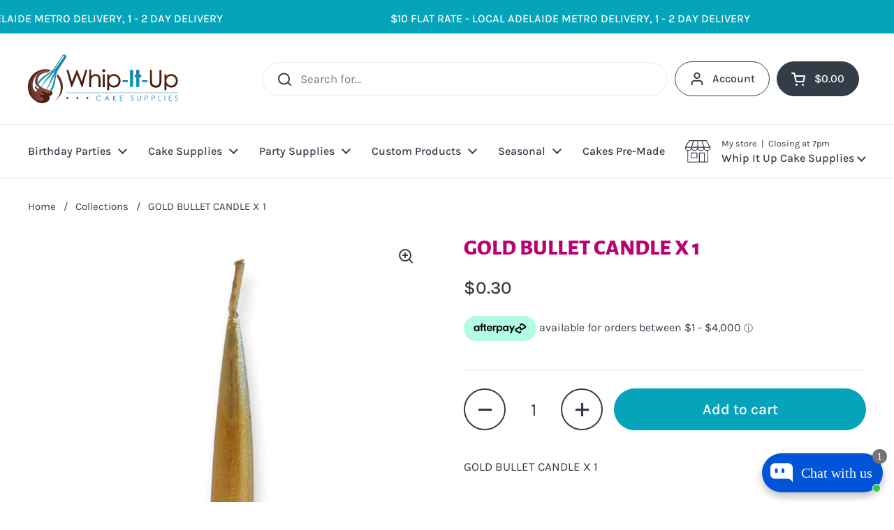

--- FILE ---
content_type: text/html; charset=utf-8
request_url: https://whipitupcakesupplies.com.au/products/gold-bullet-candle-x-1
body_size: 47760
content:
<!doctype html><html class="no-js" lang="en" dir="ltr">
<head>
<!-- Start of Booster Apps Seo-0.1-->
<title>GOLD BULLET CANDLE X 1 | Whip It Up Cake Supplies</title><meta name="description" content="GOLD BULLET CANDLE X 1" /><script type="application/ld+json">
  {
    "@context": "https://schema.org",
    "@type": "WebSite",
    "name": "Whip It Up Cake Supplies",
    "url": "https://whipitupcakesupplies.com.au",
    "potentialAction": {
      "@type": "SearchAction",
      "query-input": "required name=query",
      "target": "https://whipitupcakesupplies.com.au/search?q={query}"
    }
  }
</script><script type="application/ld+json">
  {
    "@context": "https://schema.org",
    "@type": "Product",
    "name": "GOLD BULLET CANDLE X 1",
    "brand": {"@type": "Brand","name": "BAKE GROUP"},
    "sku": "20013776",
    "mpn": "84465938",
    "description": "GOLD BULLET CANDLE X 1",
    "url": "https://whipitupcakesupplies.com.au/products/gold-bullet-candle-x-1","image": "https://whipitupcakesupplies.com.au/cdn/shop/products/20013776_768x.jpg?v=1701235696","itemCondition": "https://schema.org/NewCondition",
    "offers": [{
          "@type": "Offer","price": "0.30","priceCurrency": "AUD",
          "itemCondition": "https://schema.org/NewCondition",
          "url": "https://whipitupcakesupplies.com.au/products/gold-bullet-candle-x-1?variant=47440884465938",
          "sku": "20013776",
          "mpn": "84465938",
          "availability" : "https://schema.org/InStock",
          "priceValidUntil": "2026-02-21","gtin14": "84465938"}]}
</script>
<!-- end of Booster Apps SEO -->


	<meta charset="utf-8">
  <meta http-equiv="X-UA-Compatible" content="IE=edge,chrome=1">
  <meta name="viewport" content="width=device-width, initial-scale=1.0, height=device-height, minimum-scale=1.0">
  

  <!-- Google tag (gtag.js) -->
<script async src="https://www.googletagmanager.com/gtag/js?id=G-M0T60KEFG5"></script>
<script>
window.dataLayer = window.dataLayer || [];
function gtag(){dataLayer.push(arguments);}
gtag('js', new Date());

gtag('config', 'G-M0T60KEFG5');
</script><link rel="shortcut icon" href="//whipitupcakesupplies.com.au/cdn/shop/files/WHIPITUP_favicon.png?crop=center&height=32&v=1696910911&width=32" type="image/png" />


<meta property="og:site_name" content="Whip It Up Cake Supplies">
<meta property="og:url" content="https://whipitupcakesupplies.com.au/products/gold-bullet-candle-x-1">
<meta property="og:title" content="GOLD BULLET CANDLE X 1">
<meta property="og:type" content="product">
<meta property="og:description" content="GOLD BULLET CANDLE X 1"><meta property="og:image" content="http://whipitupcakesupplies.com.au/cdn/shop/products/20013776.jpg?v=1701235696">
  <meta property="og:image:secure_url" content="https://whipitupcakesupplies.com.au/cdn/shop/products/20013776.jpg?v=1701235696">
  <meta property="og:image:width" content="768">
  <meta property="og:image:height" content="768"><meta property="og:price:amount" content="0.30">
  <meta property="og:price:currency" content="AUD"><meta name="twitter:card" content="summary_large_image">
<meta name="twitter:title" content="GOLD BULLET CANDLE X 1">
<meta name="twitter:description" content="GOLD BULLET CANDLE X 1"><script type="application/ld+json">
  [
    {
      "@context": "https://schema.org",
      "@type": "WebSite",
      "name": "Whip It Up Cake Supplies",
      "url": "https:\/\/whipitupcakesupplies.com.au"
    },
    {
      "@context": "https://schema.org",
      "@type": "Organization",
      "name": "Whip It Up Cake Supplies",
      "url": "https:\/\/whipitupcakesupplies.com.au"
    }
  ]
</script>

<script type="application/ld+json">
{
  "@context": "http://schema.org",
  "@type": "BreadcrumbList",
  "itemListElement": [
    {
      "@type": "ListItem",
      "position": 1,
      "name": "Home",
      "item": "https://whipitupcakesupplies.com.au"
    },{
        "@type": "ListItem",
        "position": 2,
        "name": "GOLD BULLET CANDLE X 1",
        "item": "https://whipitupcakesupplies.com.au/products/gold-bullet-candle-x-1"
      }]
}
</script><script type="application/ld+json">
  {
    "@context": "http://schema.org",
    "@type": "Product",
    "name": "GOLD BULLET CANDLE X 1",
    "url": "https:\/\/whipitupcakesupplies.com.au\/products\/gold-bullet-candle-x-1",
    "offers": [{
          "@type" : "Offer","sku": "20013776","availability" : "http://schema.org/InStock",
          "price" : 0.3,
          "priceCurrency" : "AUD",
          "url" : "https:\/\/whipitupcakesupplies.com.au\/products\/gold-bullet-candle-x-1?variant=47440884465938"
        }
],
    "brand": {
      "@type": "Brand",
      "name": "BAKE GROUP"
    },
    "description": "GOLD BULLET CANDLE X 1",
    "category": "CANDLES","sku": "20013776",
    "image": {
      "@type": "ImageObject",
      "url": "https:\/\/whipitupcakesupplies.com.au\/cdn\/shop\/products\/20013776.jpg?v=1701235696",
      "image": "https:\/\/whipitupcakesupplies.com.au\/cdn\/shop\/products\/20013776.jpg?v=1701235696",
      "name": "GOLD BULLET CANDLE X 1 - Whip It Up Cake Supplies",
      "width": "768",
      "height": "768"
    }
  }
  </script><link rel="canonical" href="https://whipitupcakesupplies.com.au/products/gold-bullet-candle-x-1">

  <link rel="preconnect" href="https://cdn.shopify.com"><link rel="preconnect" href="https://fonts.shopifycdn.com" crossorigin><link href="//whipitupcakesupplies.com.au/cdn/shop/t/2/assets/theme.css?v=70895216563387322061692167471" as="style" rel="preload"><link href="//whipitupcakesupplies.com.au/cdn/shop/t/2/assets/section-header.css?v=133762657217502932151692167471" as="style" rel="preload"><link href="//whipitupcakesupplies.com.au/cdn/shop/t/2/assets/section-main-product.css?v=80769279580812185131692167471" as="style" rel="preload"><link rel="preload" as="image" href="//whipitupcakesupplies.com.au/cdn/shop/products/20013776.jpg?v=1701235696&width=480" imagesrcset="//whipitupcakesupplies.com.au/cdn/shop/products/20013776.jpg?v=1701235696&width=240 240w,//whipitupcakesupplies.com.au/cdn/shop/products/20013776.jpg?v=1701235696&width=360 360w,//whipitupcakesupplies.com.au/cdn/shop/products/20013776.jpg?v=1701235696&width=420 420w,//whipitupcakesupplies.com.au/cdn/shop/products/20013776.jpg?v=1701235696&width=480 480w,//whipitupcakesupplies.com.au/cdn/shop/products/20013776.jpg?v=1701235696&width=640 640w" imagesizes="(max-width: 767px) calc(100vw - 20px), (max-width: 1360px) 50vw, 620px"><link rel="preload" href="//whipitupcakesupplies.com.au/cdn/fonts/alegreya_sans/alegreyasans_n8.6c56be73fb7394400b4d0be394a273ee3660547a.woff2" as="font" type="font/woff2" crossorigin><link rel="preload" href="//whipitupcakesupplies.com.au/cdn/fonts/karla/karla_n4.40497e07df527e6a50e58fb17ef1950c72f3e32c.woff2" as="font" type="font/woff2" crossorigin><style type="text/css">
@font-face {
  font-family: "Alegreya Sans";
  font-weight: 800;
  font-style: normal;
  font-display: swap;
  src: url("//whipitupcakesupplies.com.au/cdn/fonts/alegreya_sans/alegreyasans_n8.6c56be73fb7394400b4d0be394a273ee3660547a.woff2") format("woff2"),
       url("//whipitupcakesupplies.com.au/cdn/fonts/alegreya_sans/alegreyasans_n8.7286b8515d2c725a873a54fa41e70110ef804237.woff") format("woff");
}
@font-face {
  font-family: Karla;
  font-weight: 400;
  font-style: normal;
  font-display: swap;
  src: url("//whipitupcakesupplies.com.au/cdn/fonts/karla/karla_n4.40497e07df527e6a50e58fb17ef1950c72f3e32c.woff2") format("woff2"),
       url("//whipitupcakesupplies.com.au/cdn/fonts/karla/karla_n4.e9f6f9de321061073c6bfe03c28976ba8ce6ee18.woff") format("woff");
}
@font-face {
  font-family: Karla;
  font-weight: 500;
  font-style: normal;
  font-display: swap;
  src: url("//whipitupcakesupplies.com.au/cdn/fonts/karla/karla_n5.0f2c50ba88af8c39d2756f2fc9dfccf18f808828.woff2") format("woff2"),
       url("//whipitupcakesupplies.com.au/cdn/fonts/karla/karla_n5.88d3e57f788ee4a41fa11fc99b9881ce077acdc2.woff") format("woff");
}
@font-face {
  font-family: Karla;
  font-weight: 400;
  font-style: italic;
  font-display: swap;
  src: url("//whipitupcakesupplies.com.au/cdn/fonts/karla/karla_i4.2086039c16bcc3a78a72a2f7b471e3c4a7f873a6.woff2") format("woff2"),
       url("//whipitupcakesupplies.com.au/cdn/fonts/karla/karla_i4.7b9f59841a5960c16fa2a897a0716c8ebb183221.woff") format("woff");
}




</style>
<style type="text/css">

  :root {

    /* Direction */
    --direction: ltr;

    /* Font variables */

    --font-stack-headings: "Alegreya Sans", sans-serif;
    --font-weight-headings: 800;
    --font-style-headings: normal;

    --font-stack-body: Karla, sans-serif;
    --font-weight-body: 400;--font-weight-body-bold: 500;--font-style-body: normal;--font-weight-buttons: var(--font-weight-body-bold);--font-weight-menu: var(--font-weight-body-bold);--base-headings-size: 70;
    --base-headings-line: 1.2;
    --base-body-size: 17;
    --base-body-line: 1.5;

    --base-menu-size: 16;

    /* Color variables */

    --color-background-header: #ffffff;
    --color-secondary-background-header: rgba(51, 61, 72, 0.08);
    --color-opacity-background-header: rgba(255, 255, 255, 0);
    --color-text-header: #333d48;
    --color-foreground-header: #fff;
    --color-accent-header: #06A4BA;
    --color-foreground-accent-header: #fff;
    --color-borders-header: rgba(51, 61, 72, 0.1);

    --color-background-main: #ffffff;
    --color-secondary-background-main: rgba(51, 61, 72, 0.08);
    --color-third-background-main: rgba(51, 61, 72, 0.04);
    --color-fourth-background-main: rgba(51, 61, 72, 0.02);
    --color-opacity-background-main: rgba(255, 255, 255, 0);
    --color-text-main: #333d48;
    --color-foreground-main: #fff;
    --color-secondary-text-main: rgba(51, 61, 72, 0.6);
    --color-accent-main: #06A4BA;
    --color-foreground-accent-main: #fff;
    --color-borders-main: rgba(51, 61, 72, 0.15);

    --color-background-cards: #ffffff;
    --color-gradient-cards: ;
    --color-text-cards: #333d48;
    --color-foreground-cards: #fff;
    --color-secondary-text-cards: rgba(51, 61, 72, 0.6);
    --color-accent-cards: #06A4BA;
    --color-foreground-accent-cards: #fff;
    --color-borders-cards: #ffffff;

    --color-background-footer: #ffffff;
    --color-text-footer: #333d48;
    --color-accent-footer: #06A4BA;
    --color-borders-footer: rgba(51, 61, 72, 0.15);

    --color-borders-forms-primary: rgba(51, 61, 72, 0.3);
    --color-borders-forms-secondary: rgba(51, 61, 72, 0.6);

    /* Borders */

    --border-width-cards: 1px;
    --border-radius-cards: 10px;
    --border-width-buttons: 2px;
    --border-radius-buttons: 30px;
    --border-width-forms: 1px;
    --border-radius-forms: 10px;

    /* Shadows */
    --shadow-x-cards: 0px;
    --shadow-y-cards: 0px;
    --shadow-blur-cards: 0px;
    --color-shadow-cards: rgba(0,0,0,0);
    --shadow-x-buttons: 0px;
    --shadow-y-buttons: 0px;
    --shadow-blur-buttons: 0px;
    --color-shadow-buttons: rgba(0,0,0,0);

    /* Layout */

    --grid-gap-original-base: 26px;
    --container-vertical-space-base: 100px;
    --image-fit-padding: 10%;

  }

  .facets__summary, #main select, .sidebar select, .modal-content select {
    background-image: url('data:image/svg+xml;utf8,<svg width="13" height="8" fill="none" xmlns="http://www.w3.org/2000/svg"><path d="M1.414.086 7.9 6.57 6.485 7.985 0 1.5 1.414.086Z" fill="%23333d48"/><path d="M12.985 1.515 6.5 8 5.085 6.586 11.571.101l1.414 1.414Z" fill="%23333d48"/></svg>');
  }

  .card .star-rating__stars {
    background-image: url('data:image/svg+xml;utf8,<svg width="20" height="13" viewBox="0 0 14 13" fill="none" xmlns="http://www.w3.org/2000/svg"><path d="m7 0 1.572 4.837h5.085l-4.114 2.99 1.572 4.836L7 9.673l-4.114 2.99 1.571-4.837-4.114-2.99h5.085L7 0Z" stroke="%23333d48" stroke-width="1"/></svg>');
  }
  .card .star-rating__stars-active {
    background-image: url('data:image/svg+xml;utf8,<svg width="20" height="13" viewBox="0 0 14 13" fill="none" xmlns="http://www.w3.org/2000/svg"><path d="m7 0 1.572 4.837h5.085l-4.114 2.99 1.572 4.836L7 9.673l-4.114 2.99 1.571-4.837-4.114-2.99h5.085L7 0Z" fill="%23333d48" stroke-width="0"/></svg>');
  }

  .star-rating__stars {
    background-image: url('data:image/svg+xml;utf8,<svg width="20" height="13" viewBox="0 0 14 13" fill="none" xmlns="http://www.w3.org/2000/svg"><path d="m7 0 1.572 4.837h5.085l-4.114 2.99 1.572 4.836L7 9.673l-4.114 2.99 1.571-4.837-4.114-2.99h5.085L7 0Z" stroke="%23333d48" stroke-width="1"/></svg>');
  }
  .star-rating__stars-active {
    background-image: url('data:image/svg+xml;utf8,<svg width="20" height="13" viewBox="0 0 14 13" fill="none" xmlns="http://www.w3.org/2000/svg"><path d="m7 0 1.572 4.837h5.085l-4.114 2.99 1.572 4.836L7 9.673l-4.114 2.99 1.571-4.837-4.114-2.99h5.085L7 0Z" fill="%23333d48" stroke-width="0"/></svg>');
  }

  .product-item {--color-background-cards: #ffffff;--color-text-cards: #333d48;--color-borders-cards: #dddddd;--shadow-x-cards: 0;
      --shadow-y-cards: 0;
      --shadow-blur-cards: 0;}.product-item .button {
      --color-text-cards: #06a4ba;--color-foreground-cards: #fff;
    }</style>

<style id="root-height">
  :root {
    --window-height: 100vh;
  }
</style><link href="//whipitupcakesupplies.com.au/cdn/shop/t/2/assets/theme.css?v=70895216563387322061692167471" rel="stylesheet" type="text/css" media="all" />
  <link href="//whipitupcakesupplies.com.au/cdn/shop/t/2/assets/custom.css?v=160834075753403016401699254170" rel="stylesheet" type="text/css" media="all" />

	<script>window.performance && window.performance.mark && window.performance.mark('shopify.content_for_header.start');</script><meta name="google-site-verification" content="r83Skk4K_tBkOJvUGQb_vaJQe3NfQDt0riO6pFjhs80">
<meta id="shopify-digital-wallet" name="shopify-digital-wallet" content="/80781443346/digital_wallets/dialog">
<meta name="shopify-checkout-api-token" content="4d2d470b911f349960d2014ef553e692">
<link rel="alternate" type="application/json+oembed" href="https://whipitupcakesupplies.com.au/products/gold-bullet-candle-x-1.oembed">
<script async="async" src="/checkouts/internal/preloads.js?locale=en-AU"></script>
<link rel="preconnect" href="https://shop.app" crossorigin="anonymous">
<script async="async" src="https://shop.app/checkouts/internal/preloads.js?locale=en-AU&shop_id=80781443346" crossorigin="anonymous"></script>
<script id="apple-pay-shop-capabilities" type="application/json">{"shopId":80781443346,"countryCode":"AU","currencyCode":"AUD","merchantCapabilities":["supports3DS"],"merchantId":"gid:\/\/shopify\/Shop\/80781443346","merchantName":"Whip It Up Cake Supplies","requiredBillingContactFields":["postalAddress","email","phone"],"requiredShippingContactFields":["postalAddress","email","phone"],"shippingType":"shipping","supportedNetworks":["visa","masterCard","amex","jcb"],"total":{"type":"pending","label":"Whip It Up Cake Supplies","amount":"1.00"},"shopifyPaymentsEnabled":true,"supportsSubscriptions":true}</script>
<script id="shopify-features" type="application/json">{"accessToken":"4d2d470b911f349960d2014ef553e692","betas":["rich-media-storefront-analytics"],"domain":"whipitupcakesupplies.com.au","predictiveSearch":true,"shopId":80781443346,"locale":"en"}</script>
<script>var Shopify = Shopify || {};
Shopify.shop = "whip-it-up-adelaide.myshopify.com";
Shopify.locale = "en";
Shopify.currency = {"active":"AUD","rate":"1.0"};
Shopify.country = "AU";
Shopify.theme = {"name":"Local","id":157408428306,"schema_name":"Local","schema_version":"2.2.2","theme_store_id":1651,"role":"main"};
Shopify.theme.handle = "null";
Shopify.theme.style = {"id":null,"handle":null};
Shopify.cdnHost = "whipitupcakesupplies.com.au/cdn";
Shopify.routes = Shopify.routes || {};
Shopify.routes.root = "/";</script>
<script type="module">!function(o){(o.Shopify=o.Shopify||{}).modules=!0}(window);</script>
<script>!function(o){function n(){var o=[];function n(){o.push(Array.prototype.slice.apply(arguments))}return n.q=o,n}var t=o.Shopify=o.Shopify||{};t.loadFeatures=n(),t.autoloadFeatures=n()}(window);</script>
<script>
  window.ShopifyPay = window.ShopifyPay || {};
  window.ShopifyPay.apiHost = "shop.app\/pay";
  window.ShopifyPay.redirectState = null;
</script>
<script id="shop-js-analytics" type="application/json">{"pageType":"product"}</script>
<script defer="defer" async type="module" src="//whipitupcakesupplies.com.au/cdn/shopifycloud/shop-js/modules/v2/client.init-shop-cart-sync_BT-GjEfc.en.esm.js"></script>
<script defer="defer" async type="module" src="//whipitupcakesupplies.com.au/cdn/shopifycloud/shop-js/modules/v2/chunk.common_D58fp_Oc.esm.js"></script>
<script defer="defer" async type="module" src="//whipitupcakesupplies.com.au/cdn/shopifycloud/shop-js/modules/v2/chunk.modal_xMitdFEc.esm.js"></script>
<script type="module">
  await import("//whipitupcakesupplies.com.au/cdn/shopifycloud/shop-js/modules/v2/client.init-shop-cart-sync_BT-GjEfc.en.esm.js");
await import("//whipitupcakesupplies.com.au/cdn/shopifycloud/shop-js/modules/v2/chunk.common_D58fp_Oc.esm.js");
await import("//whipitupcakesupplies.com.au/cdn/shopifycloud/shop-js/modules/v2/chunk.modal_xMitdFEc.esm.js");

  window.Shopify.SignInWithShop?.initShopCartSync?.({"fedCMEnabled":true,"windoidEnabled":true});

</script>
<script>
  window.Shopify = window.Shopify || {};
  if (!window.Shopify.featureAssets) window.Shopify.featureAssets = {};
  window.Shopify.featureAssets['shop-js'] = {"shop-cart-sync":["modules/v2/client.shop-cart-sync_DZOKe7Ll.en.esm.js","modules/v2/chunk.common_D58fp_Oc.esm.js","modules/v2/chunk.modal_xMitdFEc.esm.js"],"init-fed-cm":["modules/v2/client.init-fed-cm_B6oLuCjv.en.esm.js","modules/v2/chunk.common_D58fp_Oc.esm.js","modules/v2/chunk.modal_xMitdFEc.esm.js"],"shop-cash-offers":["modules/v2/client.shop-cash-offers_D2sdYoxE.en.esm.js","modules/v2/chunk.common_D58fp_Oc.esm.js","modules/v2/chunk.modal_xMitdFEc.esm.js"],"shop-login-button":["modules/v2/client.shop-login-button_QeVjl5Y3.en.esm.js","modules/v2/chunk.common_D58fp_Oc.esm.js","modules/v2/chunk.modal_xMitdFEc.esm.js"],"pay-button":["modules/v2/client.pay-button_DXTOsIq6.en.esm.js","modules/v2/chunk.common_D58fp_Oc.esm.js","modules/v2/chunk.modal_xMitdFEc.esm.js"],"shop-button":["modules/v2/client.shop-button_DQZHx9pm.en.esm.js","modules/v2/chunk.common_D58fp_Oc.esm.js","modules/v2/chunk.modal_xMitdFEc.esm.js"],"avatar":["modules/v2/client.avatar_BTnouDA3.en.esm.js"],"init-windoid":["modules/v2/client.init-windoid_CR1B-cfM.en.esm.js","modules/v2/chunk.common_D58fp_Oc.esm.js","modules/v2/chunk.modal_xMitdFEc.esm.js"],"init-shop-for-new-customer-accounts":["modules/v2/client.init-shop-for-new-customer-accounts_C_vY_xzh.en.esm.js","modules/v2/client.shop-login-button_QeVjl5Y3.en.esm.js","modules/v2/chunk.common_D58fp_Oc.esm.js","modules/v2/chunk.modal_xMitdFEc.esm.js"],"init-shop-email-lookup-coordinator":["modules/v2/client.init-shop-email-lookup-coordinator_BI7n9ZSv.en.esm.js","modules/v2/chunk.common_D58fp_Oc.esm.js","modules/v2/chunk.modal_xMitdFEc.esm.js"],"init-shop-cart-sync":["modules/v2/client.init-shop-cart-sync_BT-GjEfc.en.esm.js","modules/v2/chunk.common_D58fp_Oc.esm.js","modules/v2/chunk.modal_xMitdFEc.esm.js"],"shop-toast-manager":["modules/v2/client.shop-toast-manager_DiYdP3xc.en.esm.js","modules/v2/chunk.common_D58fp_Oc.esm.js","modules/v2/chunk.modal_xMitdFEc.esm.js"],"init-customer-accounts":["modules/v2/client.init-customer-accounts_D9ZNqS-Q.en.esm.js","modules/v2/client.shop-login-button_QeVjl5Y3.en.esm.js","modules/v2/chunk.common_D58fp_Oc.esm.js","modules/v2/chunk.modal_xMitdFEc.esm.js"],"init-customer-accounts-sign-up":["modules/v2/client.init-customer-accounts-sign-up_iGw4briv.en.esm.js","modules/v2/client.shop-login-button_QeVjl5Y3.en.esm.js","modules/v2/chunk.common_D58fp_Oc.esm.js","modules/v2/chunk.modal_xMitdFEc.esm.js"],"shop-follow-button":["modules/v2/client.shop-follow-button_CqMgW2wH.en.esm.js","modules/v2/chunk.common_D58fp_Oc.esm.js","modules/v2/chunk.modal_xMitdFEc.esm.js"],"checkout-modal":["modules/v2/client.checkout-modal_xHeaAweL.en.esm.js","modules/v2/chunk.common_D58fp_Oc.esm.js","modules/v2/chunk.modal_xMitdFEc.esm.js"],"shop-login":["modules/v2/client.shop-login_D91U-Q7h.en.esm.js","modules/v2/chunk.common_D58fp_Oc.esm.js","modules/v2/chunk.modal_xMitdFEc.esm.js"],"lead-capture":["modules/v2/client.lead-capture_BJmE1dJe.en.esm.js","modules/v2/chunk.common_D58fp_Oc.esm.js","modules/v2/chunk.modal_xMitdFEc.esm.js"],"payment-terms":["modules/v2/client.payment-terms_Ci9AEqFq.en.esm.js","modules/v2/chunk.common_D58fp_Oc.esm.js","modules/v2/chunk.modal_xMitdFEc.esm.js"]};
</script>
<script>(function() {
  var isLoaded = false;
  function asyncLoad() {
    if (isLoaded) return;
    isLoaded = true;
    var urls = ["https:\/\/static.klaviyo.com\/onsite\/js\/WpnuxC\/klaviyo.js?company_id=WpnuxC\u0026shop=whip-it-up-adelaide.myshopify.com","https:\/\/cdn-bundler.nice-team.net\/app\/js\/bundler.js?shop=whip-it-up-adelaide.myshopify.com"];
    for (var i = 0; i < urls.length; i++) {
      var s = document.createElement('script');
      s.type = 'text/javascript';
      s.async = true;
      s.src = urls[i];
      var x = document.getElementsByTagName('script')[0];
      x.parentNode.insertBefore(s, x);
    }
  };
  if(window.attachEvent) {
    window.attachEvent('onload', asyncLoad);
  } else {
    window.addEventListener('load', asyncLoad, false);
  }
})();</script>
<script id="__st">var __st={"a":80781443346,"offset":37800,"reqid":"c0fc1196-23dd-4501-8d1c-e509e3985148-1769065719","pageurl":"whipitupcakesupplies.com.au\/products\/gold-bullet-candle-x-1","u":"5f5847cbb578","p":"product","rtyp":"product","rid":8889228132626};</script>
<script>window.ShopifyPaypalV4VisibilityTracking = true;</script>
<script id="captcha-bootstrap">!function(){'use strict';const t='contact',e='account',n='new_comment',o=[[t,t],['blogs',n],['comments',n],[t,'customer']],c=[[e,'customer_login'],[e,'guest_login'],[e,'recover_customer_password'],[e,'create_customer']],r=t=>t.map((([t,e])=>`form[action*='/${t}']:not([data-nocaptcha='true']) input[name='form_type'][value='${e}']`)).join(','),a=t=>()=>t?[...document.querySelectorAll(t)].map((t=>t.form)):[];function s(){const t=[...o],e=r(t);return a(e)}const i='password',u='form_key',d=['recaptcha-v3-token','g-recaptcha-response','h-captcha-response',i],f=()=>{try{return window.sessionStorage}catch{return}},m='__shopify_v',_=t=>t.elements[u];function p(t,e,n=!1){try{const o=window.sessionStorage,c=JSON.parse(o.getItem(e)),{data:r}=function(t){const{data:e,action:n}=t;return t[m]||n?{data:e,action:n}:{data:t,action:n}}(c);for(const[e,n]of Object.entries(r))t.elements[e]&&(t.elements[e].value=n);n&&o.removeItem(e)}catch(o){console.error('form repopulation failed',{error:o})}}const l='form_type',E='cptcha';function T(t){t.dataset[E]=!0}const w=window,h=w.document,L='Shopify',v='ce_forms',y='captcha';let A=!1;((t,e)=>{const n=(g='f06e6c50-85a8-45c8-87d0-21a2b65856fe',I='https://cdn.shopify.com/shopifycloud/storefront-forms-hcaptcha/ce_storefront_forms_captcha_hcaptcha.v1.5.2.iife.js',D={infoText:'Protected by hCaptcha',privacyText:'Privacy',termsText:'Terms'},(t,e,n)=>{const o=w[L][v],c=o.bindForm;if(c)return c(t,g,e,D).then(n);var r;o.q.push([[t,g,e,D],n]),r=I,A||(h.body.append(Object.assign(h.createElement('script'),{id:'captcha-provider',async:!0,src:r})),A=!0)});var g,I,D;w[L]=w[L]||{},w[L][v]=w[L][v]||{},w[L][v].q=[],w[L][y]=w[L][y]||{},w[L][y].protect=function(t,e){n(t,void 0,e),T(t)},Object.freeze(w[L][y]),function(t,e,n,w,h,L){const[v,y,A,g]=function(t,e,n){const i=e?o:[],u=t?c:[],d=[...i,...u],f=r(d),m=r(i),_=r(d.filter((([t,e])=>n.includes(e))));return[a(f),a(m),a(_),s()]}(w,h,L),I=t=>{const e=t.target;return e instanceof HTMLFormElement?e:e&&e.form},D=t=>v().includes(t);t.addEventListener('submit',(t=>{const e=I(t);if(!e)return;const n=D(e)&&!e.dataset.hcaptchaBound&&!e.dataset.recaptchaBound,o=_(e),c=g().includes(e)&&(!o||!o.value);(n||c)&&t.preventDefault(),c&&!n&&(function(t){try{if(!f())return;!function(t){const e=f();if(!e)return;const n=_(t);if(!n)return;const o=n.value;o&&e.removeItem(o)}(t);const e=Array.from(Array(32),(()=>Math.random().toString(36)[2])).join('');!function(t,e){_(t)||t.append(Object.assign(document.createElement('input'),{type:'hidden',name:u})),t.elements[u].value=e}(t,e),function(t,e){const n=f();if(!n)return;const o=[...t.querySelectorAll(`input[type='${i}']`)].map((({name:t})=>t)),c=[...d,...o],r={};for(const[a,s]of new FormData(t).entries())c.includes(a)||(r[a]=s);n.setItem(e,JSON.stringify({[m]:1,action:t.action,data:r}))}(t,e)}catch(e){console.error('failed to persist form',e)}}(e),e.submit())}));const S=(t,e)=>{t&&!t.dataset[E]&&(n(t,e.some((e=>e===t))),T(t))};for(const o of['focusin','change'])t.addEventListener(o,(t=>{const e=I(t);D(e)&&S(e,y())}));const B=e.get('form_key'),M=e.get(l),P=B&&M;t.addEventListener('DOMContentLoaded',(()=>{const t=y();if(P)for(const e of t)e.elements[l].value===M&&p(e,B);[...new Set([...A(),...v().filter((t=>'true'===t.dataset.shopifyCaptcha))])].forEach((e=>S(e,t)))}))}(h,new URLSearchParams(w.location.search),n,t,e,['guest_login'])})(!0,!0)}();</script>
<script integrity="sha256-4kQ18oKyAcykRKYeNunJcIwy7WH5gtpwJnB7kiuLZ1E=" data-source-attribution="shopify.loadfeatures" defer="defer" src="//whipitupcakesupplies.com.au/cdn/shopifycloud/storefront/assets/storefront/load_feature-a0a9edcb.js" crossorigin="anonymous"></script>
<script crossorigin="anonymous" defer="defer" src="//whipitupcakesupplies.com.au/cdn/shopifycloud/storefront/assets/shopify_pay/storefront-65b4c6d7.js?v=20250812"></script>
<script data-source-attribution="shopify.dynamic_checkout.dynamic.init">var Shopify=Shopify||{};Shopify.PaymentButton=Shopify.PaymentButton||{isStorefrontPortableWallets:!0,init:function(){window.Shopify.PaymentButton.init=function(){};var t=document.createElement("script");t.src="https://whipitupcakesupplies.com.au/cdn/shopifycloud/portable-wallets/latest/portable-wallets.en.js",t.type="module",document.head.appendChild(t)}};
</script>
<script data-source-attribution="shopify.dynamic_checkout.buyer_consent">
  function portableWalletsHideBuyerConsent(e){var t=document.getElementById("shopify-buyer-consent"),n=document.getElementById("shopify-subscription-policy-button");t&&n&&(t.classList.add("hidden"),t.setAttribute("aria-hidden","true"),n.removeEventListener("click",e))}function portableWalletsShowBuyerConsent(e){var t=document.getElementById("shopify-buyer-consent"),n=document.getElementById("shopify-subscription-policy-button");t&&n&&(t.classList.remove("hidden"),t.removeAttribute("aria-hidden"),n.addEventListener("click",e))}window.Shopify?.PaymentButton&&(window.Shopify.PaymentButton.hideBuyerConsent=portableWalletsHideBuyerConsent,window.Shopify.PaymentButton.showBuyerConsent=portableWalletsShowBuyerConsent);
</script>
<script data-source-attribution="shopify.dynamic_checkout.cart.bootstrap">document.addEventListener("DOMContentLoaded",(function(){function t(){return document.querySelector("shopify-accelerated-checkout-cart, shopify-accelerated-checkout")}if(t())Shopify.PaymentButton.init();else{new MutationObserver((function(e,n){t()&&(Shopify.PaymentButton.init(),n.disconnect())})).observe(document.body,{childList:!0,subtree:!0})}}));
</script>
<link id="shopify-accelerated-checkout-styles" rel="stylesheet" media="screen" href="https://whipitupcakesupplies.com.au/cdn/shopifycloud/portable-wallets/latest/accelerated-checkout-backwards-compat.css" crossorigin="anonymous">
<style id="shopify-accelerated-checkout-cart">
        #shopify-buyer-consent {
  margin-top: 1em;
  display: inline-block;
  width: 100%;
}

#shopify-buyer-consent.hidden {
  display: none;
}

#shopify-subscription-policy-button {
  background: none;
  border: none;
  padding: 0;
  text-decoration: underline;
  font-size: inherit;
  cursor: pointer;
}

#shopify-subscription-policy-button::before {
  box-shadow: none;
}

      </style>

<script>window.performance && window.performance.mark && window.performance.mark('shopify.content_for_header.end');</script>

  <script>
    const rbi = [];
    const ribSetSize = (img) => {
      if ( img.offsetWidth / img.dataset.ratio < img.offsetHeight ) {
        img.setAttribute('sizes', `${Math.ceil(img.offsetHeight * img.dataset.ratio)}px`);
      } else {
        img.setAttribute('sizes', `${Math.ceil(img.offsetWidth)}px`);
      }
    }
    const debounce = (fn, wait) => {
      let t;
      return (...args) => {
        clearTimeout(t);
        t = setTimeout(() => fn.apply(this, args), wait);
      };
    }
    window.KEYCODES = {
      TAB: 9,
      ESC: 27,
      DOWN: 40,
      RIGHT: 39,
      UP: 38,
      LEFT: 37,
      RETURN: 13
    };
    window.addEventListener('resize', debounce(()=>{
      for ( let img of rbi ) {
        ribSetSize(img);
      }
    }, 250));
  </script><noscript>
    <link rel="stylesheet" href="//whipitupcakesupplies.com.au/cdn/shop/t/2/assets/theme-noscript.css?v=143499523122431679711692167471">
  </noscript>

<!-- BEGIN app block: shopify://apps/sami-wholesale/blocks/app-embed-block/799b9db0-2c2b-4b20-8675-98acd123fbb2 --><style>.samita-ws-loading [samitaWS-cart-item-key],.samita-ws-loading [samitaWS-product-id],.samita-ws-loading [samitaWS-variant-id],.samita-ws-loading [samitaWS-cart-total-price],.samita-ws-loading [samitaWS-cart-total-discount],.samita-ws-loading [data-cart-item-regular-price],.samita-ws-loading [samitaWS-ajax-cart-subtotal],.samita-ws-loading [data-cart-subtotal],.samita-ws-loading [samitaws-product-price]{visibility:hidden;opacity:0}[samitaws-product-main-price="true"] [samitaws-product-price]{visibility:hidden;opacity:0}.samitaWS-original-checkout-button,.samitaWS-original-atc-button{visibility:hidden;opacity:0;display:none!important}.samita-ws-loading .shopify-payment-button .shopify-payment-button__button--unbranded{visibility:hidden;opacity:0;display:none!important}</style><script type="text/javascript">
    document.getElementsByTagName('html')[0].classList.add('samita-ws-loading', 'samita-ws-enable');
    window.addEventListener("samitaWSRenderWholesaleCompleted", function(e){
        document.getElementsByTagName('html')[0].classList.remove('samita-ws-loading');
    });
    var samitaWSRgFormRecaptchaInit = function(){};
    var samitaWholesaleRecaptchaInit = function(){};
    
    window.Samita = window.Samita || {};
    window.Samita.Wholesale = window.Samita.Wholesale || {};Samita.Wholesale.shop = {"id":1839,"configuration":{"money_format":"${{amount}}"},"pricing":[],"settings":{"cart_drawer":{"design":{"bg_navigation":"#DDDDDD","txt_navigation":"#000000","bg_active_navigation":"#FFFFFF","txt_active_navigation":"#000000","bg_content":"#FFFFFF","txt_content":"#000000","bg_footer":"#f5f5f5","txt_footer":"#000000","bg_footer_button":"#000000","txt_footer_button":"#FFFFFF","bg_footer_hover_button":"#000000","txt_footer_hover_button":"#FFFFFF"},"enable":false},"encryption_registration_form_id":true,"general":{"cart_page":false,"discount_methods":{"api":"coupon_code_api","custom_discount_label":null},"multiple_volume_pricing":"newest","multiple_wholesale_pricing":"newest","quick_order_page":{"minimum_search_key":3},"reCaptcha":{"recaptchaType":"v2","siteKey":false,"languageCode":"en"},"show_crossout_price":false,"show_compare_crossout_price":false},"translations":{"default":{"volume_table":{"qty":"Qty","price":"Price","discount":"Discount","buy_qty":"Buy {{qty}}","discount_percent":"{{percent}} Off"},"box_discount":{"label":"Discount","discount_code":"Discount code","apply_discount":"Apply discount","enter_a_valid_discount_code":"Enter a valid discount code","discount_code_is_not_valid_for_the_items_in_your_cart":"Discount code is not valid for the items in your cart","accepted_discounts_calculated_at_checkout":"Accepted! Discounts calculated at checkout"},"quick_order_table":{"name":"Name","image":"Image","price":"Price","compare_at_price":"Compare At Price","product_sku":"Product SKU","vendor":"Vendor","type":"Type","quantity":"Quantity","action":"Action","count_products":"{{count_products}} products","show_count_variants":"Show {{count_variants}} Variants","hide_count_variants":"Hide {{count_variants}} Variants","add_to_cart":"Add To Cart","no_data":"No Data","search_products":"Search Products","search":"Search","your_cart":"Your Cart({{cart_total_items}})","all_products":"All Products","collection_by":"Collection by:","added":"Added!","added_to_cart_success":"Added to Cart Success !","view_cart_and_checkout":"View Cart & Checkout","out_of_stock":"Out of stock","please_select_quantity":"Please Select Quantity","error":"Error!","you_can_only_add_quantity_of_this_to_your_cart":"You can only add {{max_quantity}} of this item to your cart.","volume_pricing":"Volume pricing","load_more":"Load more","quantity_in_cart":"Quantity ({{quantity_in_cart}} in cart)"},"account_table":{"details":"Details","noValue":"No value","tags":"Tags","notes":"Notes","addresses":"Addresses"},"cart_drawer":{"my_account":"My Account","my_cart":"My Cart","logout":"Logout","my_wholesale_cart":"My Wholesale Cart","add_product_by_sku":"Add product by SKU","options":"Options","you_have_no_items_in_your_order":"You have no items in your order!","sub_total":"Sub-total","total_line":"{{total_line}} line","total_items":"{{total_items}} items","proceed_to_checkout":"Proceed to Checkout","tax_and_shipping_costs_calculated_during_checkout":"Tax and shipping costs calculated during checkout","recent_order":"Recent order","clear_order":"Clear order","shopping_lists":"Shopping list","view":"View","view_all":"View all","order":"Order#","date":"Date","amount":"Amount","status":"Status","actions":"Actions","email_address":"Email address","name":"Name","company":"Company","country":"Country","address_book":"Address book","default_shipping_address":"Default shipping address","browse_our_website_to_begin_adding_products_or_use_the_quick_add_box_above":"Browse our website to begin adding products or use the quick add box above.","none_data":"None Data","not_logged_in":"Not logged in!","please_login_to_view_information":"Please {{login|log in}} to view information.","my_details":"My Details","order_history":"Orders History","orders":"Orders","style":"Style:","sku":"SKU:","unfulfilled":"Unfulfilled","fulfilled":"Fulfilled","add_to_cart":"Add To Cart","no_results_found_for_search_value":"No results found for \"{{searchValue}}\"","check_the_spelling_or_use_a_different_word_or_phrase":"Check the spelling or use a different word or phrase.","products":"Products","order_date":"Order date","shipping_method":"Shipping method","total":"Total","add_to_cart_again":"Add To Cart Again","shipping__title":"Shipping ({{shipping_title}})","subtotal":"Subtotal","tax_vat_amount":"Tax VAT({{percent_amount}})","product_add_to_cart_successful":"Product add to cart successful","please_try_again":"Please try again","error":"Error!","added_to_cart":"Added To Cart!","view_cart_and_checkout":"View Cart & Checkout","items_are_no_longer_available":"Items are no longer available.","login":"Login"}}},"notUseFileApp":{"search":true,"quickOrderForm":true}},"url":"whip-it-up-adelaide.myshopify.com","api_url":"/apps/sami-wholesale","app_url":"https://wholesale.samita.io"};
        Samita.Wholesale.shop.configuration = Samita.Wholesale.shop.configuration || {};
        Samita.Wholesale.shop.configuration.money_format = "${{amount}}";if (typeof Shopify!= "undefined" && typeof Shopify.theme != "undefined" && Shopify.theme.id == 157408428306) {
                    Samita.Wholesale.themeInfo = {"id":157408428306,"name":"Local","role":"main","theme_store_id":833,"theme_name":"Local","theme_version":"2.2.2"};
                }
                if (typeof Shopify!= "undefined" && !Shopify?.theme) {
                    Samita.Wholesale.themeInfo = {"id":157408428306,"name":"Local","role":"main","theme_store_id":833,"theme_name":"Local","theme_version":"2.2.2"};
                }if (typeof Shopify!= "undefined" && typeof Shopify.theme != "undefined" && Shopify.theme.id == 157408428306) {
                    Samita.Wholesale.theme = {"selectors":{"product":{"element":[".product-single","product-page",".grid.product-single",".product-main",".gfqv-product-wrapper",".ga-product",".product-scope"],"form":["form.shopify-product-form","form.product__form",".shopify-product-form",".product-form",".home-product form[action*=\"/cart/add\"]",".product-form--regular form[action*=\"/cart/add\"]",".shop-product form[action*=\"/cart/add\"]","#shopify-section-featured-product form[action*=\"/cart/add\"]","form.apb-product-form","product-form form[action*=\"/cart/add\"]",".product-page form[action*=\"/cart/add\"]","[id*=\"ProductSection--\"] form[action*=\"/cart/add\"]","form#add-to-cart-form","form.sf-cart__form","form.productForm","form.product-form","form.product-single__form","form.shopify-product-form","form.atc-form","form.atc-form-mobile","form[action*=\"/cart/add\"]:not([hidden])"],"price":["#ProductPrice-product-template","#product-price",".grid-product__price","#ProductPrice","#single_product__price-template-product",".product-price",".product__price—reg","#productPrice-product-template",".product__current-price",".product-thumb-caption-price-current",".product-item-caption-price-current",".grid-product__price,.product__price","span.price","span.product-price",".productitem--price",".product-pricing","div.price","span.money",".product-item__price",".product-list-item-price","p.price",".product-meta__prices","div.product-price","span#price",".price.money","h3.price","a.price",".price-area",".product-item-price",".pricearea",".collectionGrid .collectionBlock-info > p","#ComparePrice",".product--price-wrapper",".product-page--price-wrapper",".color--shop-accent.font-size--s.t--meta.f--main",".ComparePrice",".ProductPrice",".prodThumb .title span:last-child",".price",".product-single__price-product-template",".product-info-price",".price-money",".prod-price","#price-field",".product-grid--price",".prices,.pricing","#product-price",".money-styling",".compare-at-price",".product-item--price",".card__price",".product-card__price",".product-price__price",".product-item__price-wrapper",".product-single__price",".grid-product__price-wrap","a.grid-link p.grid-link__meta",".product__prices","#comparePrice-product-template","dl[class*=\"price\"]","div[class*=\"price\"]",".gl-card-pricing",".ga-product_price-container"],"signal":"[data-product-handle], [data-product-id]","notSignal":":not([data-section-id=\"product-recommendations\"],[data-section-type=\"product-recommendations\"],#product-area,#looxReviews)","unitPrice":".current-price,.product__price,.price-list,.product-info__price,.product-price .product-price--original, [data-product-type=\"price\"]","compareAtPrice":"[samitaWS-product-compare-at-price],.product-detail .was-price,.product-price .product-price--compare","variantWrapper":"[samitaWS-product-variant-wrapper],.option-selectors","variantSelector":"input[name=\"id\"]","variantIdByAttribute":"swatch-current-variant, data-id","variantActivator":".cc-select__listbox .cc-select__option,.selector-wrapper select,.clickyboxes a[data-value],.pf-option-swatches input","productVariant":"input[name=\"id\"]","quantity":"[samitaWS-product-quantity],.quantity-selector__input, [name=qty], [name=quantity]","decreaseQuantity":"[samitaWS-drawer-line-item-qty-decrease], [name=\"minus\"],.js-qty__adjust--minus,.quantity-selector__button-wrapper--minus","increaseQuantity":"[samitaWS-cart-line-item-qty-increase],.js-qty__adjust--plus,.quantity-selector__button-wrapper--plus","addToCartButton":".product-form__cart_samita, .btn-add-to-cart,.product-form__buttons, #AddToCart--product-template, .add-to-cart-btn, .product-form__cart-submit, #addToCart, [name=\"add\"], [type=\"submit\"], button.btn-addtocart, .product-submit, .product-form__add-button, [data-action=\"add-to-cart\"], .ProductForm__AddToCart","paymentButton":"[samitaWS-product-payment], [data-shopify=\"payment-button\"], [data-product-buy-now]"},"collection":{"quickAddBtn":".quick-add__submit","gridWrapperRelatedApp":".ga-product","productLink":"[samitaWS-collection-product-link], a.product-block__link[href*=\"/products/\"], a.indiv-product__link[href*=\"/products/\"], a.thumbnail__link[href*=\"/products/\"], a.product-item__link[href*=\"/products/\"], a.product-card__link[href*=\"/products/\"], a.product-card-link[href*=\"/products/\"], a.product-block__image__link[href*=\"/products/\"], a.stretched-link[href*=\"/products/\"], a.grid-product__link[href*=\"/products/\"], a.product-grid-item--link[href*=\"/products/\"], a.product-link[href*=\"/products/\"], a.product__link[href*=\"/products/\"], a.full-unstyled-link[href*=\"/products/\"], a.grid-item__link[href*=\"/products/\"], a.grid-product__link[href*=\"/products/\"], a[data-product-page-link][href*=\"/products/\"], a[href*=\"/products/\"]","price":["[samitaWS-collection-product-price]","#ProductPrice-product-template","#ProductPrice",".price-list",".product-price",".product__price—reg","#productPrice-product-template",".product__current-price",".product-thumb-caption-price-current",".product-item-caption-price-current",".grid-product__price,.product__price","span.price","span.product-price",".productitem--price",".product-pricing","div.price","span.money",".product-item__price",".product-list-item-price","p.price",".product-meta__prices","div.product-price","span#price",".price.money","h3.price","a.price",".price-area",".product-item-price",".pricearea",".collectionGrid .collectionBlock-info > p","#ComparePrice",".product--price-wrapper",".product-page--price-wrapper",".color--shop-accent.font-size--s.t--meta.f--main",".ComparePrice",".ProductPrice",".prodThumb .title span:last-child",".price",".product-single__price-product-template",".product-info-price",".price-money",".prod-price","#price-field",".product-grid--price",".prices,.pricing","#product-price",".money-styling",".compare-at-price",".product-item--price",".card__price",".product-card__price",".product-price__price",".product-item__price-wrapper",".product-single__price",".grid-product__price-wrap","a.grid-link p.grid-link__meta",".product__prices","#comparePrice-product-template","dl[class*=\"price\"]","div[class*=\"price\"]",".gl-card-pricing",".ga-product_price-container",".ga-product_price-container"],"unitPrice":".price-list,.product-price .product-price__amount,.product-grid-item__price.price,.product__price,sale-price,.product-price .product-price--original,.spf-product-card__price, [data-product-type=\"price\"] ","compareAtPrice":"[samitaWS-product-compare-at-price], .price.price--on-sale .price__sale .price-item--regular,.product-price .product-price--compare ","notElClass":["samitaWS-card-list","product-list","cart-drawer__line-items","order-summary__body",".cart-item","boost-pfs-filter-products","cart-item-list__body","breadcrumbs","announcement","shopify-section","mega-menu__content","cart_list_items","column_product_info","cart",".cart__image"]},"quickView":[],"quickOrder":{"element":[".samitaWS-quick-order-form"],"price":[".form_product_price_row"],"quantity":[".form_quantity___quanity[name=\"quantity\"]"]},"cart":{"link":"a[href*=\"/cart\"]","countBubble":["[samitaWS-count-bubble]",".cart-count-bubble",".cart-link__bubble"],"form":["#cartform",".cart-section",".cart",".cart-form",".cart-wrapper form[action*=\"/cart\"]",".main-content-inner form[action=\"/cart\"]",".main-content form[action=\"/cart\"]","[data-section-id=\"cart-template\"] form[action*=\"/cart\"]","cart-items form[action*=\"/cart\"]","form#updateform","form#cartForm","form[action*=\"/cart\"]#cartform",".page-content form[action*=\"/cart\"]","form[action*=\"/cart\"]:not([action*=\"/cart/add\"]):not([hidden])"],"drawerForm":["[samitaWS-drawer-form]","#site-cart-sidebar"],"drawerCustomForm":["[samitaWS-drawerCustom-form]",".samitaWS-drawerCustom-form"],"page":[{"lineItem":{"key":".samitaWS-cart-line-item-key, .cart-item,.line-item,.order-summary__body tr","quantity":{"wrapper":"[samitaWS-cart-line-item-qty-wrapper]","input":"[samitaWS-cart-line-item-qty]","decrease":"[samitaWS-cart-line-item-qty-decrease]","increase":"[samitaWS-cart-line-item-qty-increase]","removeButton":"[samitaWS-cart-line-item-remove-button]"},"price":".cart-item__price .theme-money,.ymq_item_final_line_price,.cart-item__price","priceEnd":".cart-item__total,sale-price,.ymq_item_final_line_price,.cart-item__total strong","unitPrice":".cart-item__price .theme-money,sale-price,.ymq_item_final_line_price,.cart-item__price","totalPrice":".cart-item__total .theme-money,.cart-item__total,.order-summary__body .ymq_cart_total_price,.cart-item__total strong"},"subtotalPrice":".subtotal,.ymq_cart_total_price, .cart__total strong","checkoutBtn":"#CheckOut,form[action*=\"/cart\"] [type=\"submit\"][name=\"checkout\"], #CartDrawer-Checkout,button.button--xl","discountBox":"[samitaWS-cart-discount-box]"}],"drawer":[{"btnClose":"button.drawer__close","lineItem":{"key":".samitaWS-drawer-line-item-key, .cart-item,.cart-item","quantity":{"wrapper":"[samitaWS-drawer-line-item-qty-wrapper], .cart-item__quantity","input":"[samitaWS-drawer-line-item-qty], .quantity__input","decrease":"[samitaWS-drawer-line-item-qty-decrease], [name=\"minus\"]","increase":"[samitaWS-drawer-line-item-qty-increase], [name=\"plus\"]"},"price":".cart-item__price, .cart-item__details > div.product-option:first-of-type, .CartItem__Info .CartItem__PriceList","removeButton":"[samitaWS-drawer-line-item-remove-button], cart-remove-button button","unitPrice":"[samitaWS-drawer-line-item-unit-price],.cart-item__price strong,.cart-item__price","priceEnd":"[samitaWS-cart-product-price-end], .cart-item__totals .cart-item__price-wrapper .price.price--end","totalPrice":"[samitaWS-drawer-line-item-total-price], .cart-item__total .original_price"},"subtotalPrice":"[samitaWS-drawer-line-item-subtotal-price],.cart__total .text-size--heading","checkoutBtn":"[samitaWS-drawer-checkout-btn], #CheckOut"}],"drawerCustom":[{"lineItem":{"key":".samitaWS-drawerCustom-line-item-key","quantity":{"wrapper":"[samitaWS-drawerCustom-line-item-qty-wrapper]","input":"[samitaWS-drawerCustom-line-item-qty]","decrease":"[samitaWS-drawerCustom-line-item-qty-decrease]","increase":"[samitaWS-drawerCustom-line-item-qty-increase]"},"removeButton":"[samitaWS-drawerCustom-line-item-remove-button]","price":"[samitaWS-drawerCustom-product-main-price]","priceEnd":"[samitaWS-drawerCustom-product-price-end]","unitPrice":"[samitaWS-drawerCustom-line-item-unit-price]","totalPrice":"[samitaWS-drawerCustom-line-item-total-price]"},"subtotalPrice":".samitaWS-totals--price strong","discountBox":"[samitaWS-cart-discount-box]","checkoutBtn":".samitaWS-btn-checkout"}]},"account":{"elementSelectors":[".customer.account"]}},"integrateApps":["globo.relatedproduct.loaded","globoFilterQuickviewRenderCompleted","globoFilterRenderSearchCompleted","globoFilterRenderCompleted","globoRelatedBuildWidgetCalback","cart:open","cartdrawer:opened","cart:build","cart:quantity.cart-cart-drawer","cart:updated","cart:close","collectionUpdate","theme:drawer:toggle","theme:drawer:close","theme:drawer:open"],"theme_store_id":833,"theme_name":"Local"};
                }
                if (typeof Shopify!= "undefined" && !Shopify?.theme) {
                    Samita.Wholesale.theme = {"selectors":{"product":{"element":[".product-single","product-page",".grid.product-single",".product-main",".gfqv-product-wrapper",".ga-product",".product-scope"],"form":["form.shopify-product-form","form.product__form",".shopify-product-form",".product-form",".home-product form[action*=\"/cart/add\"]",".product-form--regular form[action*=\"/cart/add\"]",".shop-product form[action*=\"/cart/add\"]","#shopify-section-featured-product form[action*=\"/cart/add\"]","form.apb-product-form","product-form form[action*=\"/cart/add\"]",".product-page form[action*=\"/cart/add\"]","[id*=\"ProductSection--\"] form[action*=\"/cart/add\"]","form#add-to-cart-form","form.sf-cart__form","form.productForm","form.product-form","form.product-single__form","form.shopify-product-form","form.atc-form","form.atc-form-mobile","form[action*=\"/cart/add\"]:not([hidden])"],"price":["#ProductPrice-product-template","#product-price",".grid-product__price","#ProductPrice","#single_product__price-template-product",".product-price",".product__price—reg","#productPrice-product-template",".product__current-price",".product-thumb-caption-price-current",".product-item-caption-price-current",".grid-product__price,.product__price","span.price","span.product-price",".productitem--price",".product-pricing","div.price","span.money",".product-item__price",".product-list-item-price","p.price",".product-meta__prices","div.product-price","span#price",".price.money","h3.price","a.price",".price-area",".product-item-price",".pricearea",".collectionGrid .collectionBlock-info > p","#ComparePrice",".product--price-wrapper",".product-page--price-wrapper",".color--shop-accent.font-size--s.t--meta.f--main",".ComparePrice",".ProductPrice",".prodThumb .title span:last-child",".price",".product-single__price-product-template",".product-info-price",".price-money",".prod-price","#price-field",".product-grid--price",".prices,.pricing","#product-price",".money-styling",".compare-at-price",".product-item--price",".card__price",".product-card__price",".product-price__price",".product-item__price-wrapper",".product-single__price",".grid-product__price-wrap","a.grid-link p.grid-link__meta",".product__prices","#comparePrice-product-template","dl[class*=\"price\"]","div[class*=\"price\"]",".gl-card-pricing",".ga-product_price-container"],"signal":"[data-product-handle], [data-product-id]","notSignal":":not([data-section-id=\"product-recommendations\"],[data-section-type=\"product-recommendations\"],#product-area,#looxReviews)","unitPrice":".current-price,.product__price,.price-list,.product-info__price,.product-price .product-price--original, [data-product-type=\"price\"]","compareAtPrice":"[samitaWS-product-compare-at-price],.product-detail .was-price,.product-price .product-price--compare","variantWrapper":"[samitaWS-product-variant-wrapper],.option-selectors","variantSelector":"input[name=\"id\"]","variantIdByAttribute":"swatch-current-variant, data-id","variantActivator":".cc-select__listbox .cc-select__option,.selector-wrapper select,.clickyboxes a[data-value],.pf-option-swatches input","productVariant":"input[name=\"id\"]","quantity":"[samitaWS-product-quantity],.quantity-selector__input, [name=qty], [name=quantity]","decreaseQuantity":"[samitaWS-drawer-line-item-qty-decrease], [name=\"minus\"],.js-qty__adjust--minus,.quantity-selector__button-wrapper--minus","increaseQuantity":"[samitaWS-cart-line-item-qty-increase],.js-qty__adjust--plus,.quantity-selector__button-wrapper--plus","addToCartButton":".product-form__cart_samita, .btn-add-to-cart,.product-form__buttons, #AddToCart--product-template, .add-to-cart-btn, .product-form__cart-submit, #addToCart, [name=\"add\"], [type=\"submit\"], button.btn-addtocart, .product-submit, .product-form__add-button, [data-action=\"add-to-cart\"], .ProductForm__AddToCart","paymentButton":"[samitaWS-product-payment], [data-shopify=\"payment-button\"], [data-product-buy-now]"},"collection":{"quickAddBtn":".quick-add__submit","gridWrapperRelatedApp":".ga-product","productLink":"[samitaWS-collection-product-link], a.product-block__link[href*=\"/products/\"], a.indiv-product__link[href*=\"/products/\"], a.thumbnail__link[href*=\"/products/\"], a.product-item__link[href*=\"/products/\"], a.product-card__link[href*=\"/products/\"], a.product-card-link[href*=\"/products/\"], a.product-block__image__link[href*=\"/products/\"], a.stretched-link[href*=\"/products/\"], a.grid-product__link[href*=\"/products/\"], a.product-grid-item--link[href*=\"/products/\"], a.product-link[href*=\"/products/\"], a.product__link[href*=\"/products/\"], a.full-unstyled-link[href*=\"/products/\"], a.grid-item__link[href*=\"/products/\"], a.grid-product__link[href*=\"/products/\"], a[data-product-page-link][href*=\"/products/\"], a[href*=\"/products/\"]","price":["[samitaWS-collection-product-price]","#ProductPrice-product-template","#ProductPrice",".price-list",".product-price",".product__price—reg","#productPrice-product-template",".product__current-price",".product-thumb-caption-price-current",".product-item-caption-price-current",".grid-product__price,.product__price","span.price","span.product-price",".productitem--price",".product-pricing","div.price","span.money",".product-item__price",".product-list-item-price","p.price",".product-meta__prices","div.product-price","span#price",".price.money","h3.price","a.price",".price-area",".product-item-price",".pricearea",".collectionGrid .collectionBlock-info > p","#ComparePrice",".product--price-wrapper",".product-page--price-wrapper",".color--shop-accent.font-size--s.t--meta.f--main",".ComparePrice",".ProductPrice",".prodThumb .title span:last-child",".price",".product-single__price-product-template",".product-info-price",".price-money",".prod-price","#price-field",".product-grid--price",".prices,.pricing","#product-price",".money-styling",".compare-at-price",".product-item--price",".card__price",".product-card__price",".product-price__price",".product-item__price-wrapper",".product-single__price",".grid-product__price-wrap","a.grid-link p.grid-link__meta",".product__prices","#comparePrice-product-template","dl[class*=\"price\"]","div[class*=\"price\"]",".gl-card-pricing",".ga-product_price-container",".ga-product_price-container"],"unitPrice":".price-list,.product-price .product-price__amount,.product-grid-item__price.price,.product__price,sale-price,.product-price .product-price--original,.spf-product-card__price, [data-product-type=\"price\"] ","compareAtPrice":"[samitaWS-product-compare-at-price], .price.price--on-sale .price__sale .price-item--regular,.product-price .product-price--compare ","notElClass":["samitaWS-card-list","product-list","cart-drawer__line-items","order-summary__body",".cart-item","boost-pfs-filter-products","cart-item-list__body","breadcrumbs","announcement","shopify-section","mega-menu__content","cart_list_items","column_product_info","cart",".cart__image"]},"quickView":[],"quickOrder":{"element":[".samitaWS-quick-order-form"],"price":[".form_product_price_row"],"quantity":[".form_quantity___quanity[name=\"quantity\"]"]},"cart":{"link":"a[href*=\"/cart\"]","countBubble":["[samitaWS-count-bubble]",".cart-count-bubble",".cart-link__bubble"],"form":["#cartform",".cart-section",".cart",".cart-form",".cart-wrapper form[action*=\"/cart\"]",".main-content-inner form[action=\"/cart\"]",".main-content form[action=\"/cart\"]","[data-section-id=\"cart-template\"] form[action*=\"/cart\"]","cart-items form[action*=\"/cart\"]","form#updateform","form#cartForm","form[action*=\"/cart\"]#cartform",".page-content form[action*=\"/cart\"]","form[action*=\"/cart\"]:not([action*=\"/cart/add\"]):not([hidden])"],"drawerForm":["[samitaWS-drawer-form]","#site-cart-sidebar"],"drawerCustomForm":["[samitaWS-drawerCustom-form]",".samitaWS-drawerCustom-form"],"page":[{"lineItem":{"key":".samitaWS-cart-line-item-key, .cart-item,.line-item,.order-summary__body tr","quantity":{"wrapper":"[samitaWS-cart-line-item-qty-wrapper]","input":"[samitaWS-cart-line-item-qty]","decrease":"[samitaWS-cart-line-item-qty-decrease]","increase":"[samitaWS-cart-line-item-qty-increase]","removeButton":"[samitaWS-cart-line-item-remove-button]"},"price":".cart-item__price .theme-money,.ymq_item_final_line_price,.cart-item__price","priceEnd":".cart-item__total,sale-price,.ymq_item_final_line_price,.cart-item__total strong","unitPrice":".cart-item__price .theme-money,sale-price,.ymq_item_final_line_price,.cart-item__price","totalPrice":".cart-item__total .theme-money,.cart-item__total,.order-summary__body .ymq_cart_total_price,.cart-item__total strong"},"subtotalPrice":".subtotal,.ymq_cart_total_price, .cart__total strong","checkoutBtn":"#CheckOut,form[action*=\"/cart\"] [type=\"submit\"][name=\"checkout\"], #CartDrawer-Checkout,button.button--xl","discountBox":"[samitaWS-cart-discount-box]"}],"drawer":[{"btnClose":"button.drawer__close","lineItem":{"key":".samitaWS-drawer-line-item-key, .cart-item,.cart-item","quantity":{"wrapper":"[samitaWS-drawer-line-item-qty-wrapper], .cart-item__quantity","input":"[samitaWS-drawer-line-item-qty], .quantity__input","decrease":"[samitaWS-drawer-line-item-qty-decrease], [name=\"minus\"]","increase":"[samitaWS-drawer-line-item-qty-increase], [name=\"plus\"]"},"price":".cart-item__price, .cart-item__details > div.product-option:first-of-type, .CartItem__Info .CartItem__PriceList","removeButton":"[samitaWS-drawer-line-item-remove-button], cart-remove-button button","unitPrice":"[samitaWS-drawer-line-item-unit-price],.cart-item__price strong,.cart-item__price","priceEnd":"[samitaWS-cart-product-price-end], .cart-item__totals .cart-item__price-wrapper .price.price--end","totalPrice":"[samitaWS-drawer-line-item-total-price], .cart-item__total .original_price"},"subtotalPrice":"[samitaWS-drawer-line-item-subtotal-price],.cart__total .text-size--heading","checkoutBtn":"[samitaWS-drawer-checkout-btn], #CheckOut"}],"drawerCustom":[{"lineItem":{"key":".samitaWS-drawerCustom-line-item-key","quantity":{"wrapper":"[samitaWS-drawerCustom-line-item-qty-wrapper]","input":"[samitaWS-drawerCustom-line-item-qty]","decrease":"[samitaWS-drawerCustom-line-item-qty-decrease]","increase":"[samitaWS-drawerCustom-line-item-qty-increase]"},"removeButton":"[samitaWS-drawerCustom-line-item-remove-button]","price":"[samitaWS-drawerCustom-product-main-price]","priceEnd":"[samitaWS-drawerCustom-product-price-end]","unitPrice":"[samitaWS-drawerCustom-line-item-unit-price]","totalPrice":"[samitaWS-drawerCustom-line-item-total-price]"},"subtotalPrice":".samitaWS-totals--price strong","discountBox":"[samitaWS-cart-discount-box]","checkoutBtn":".samitaWS-btn-checkout"}]},"account":{"elementSelectors":[".customer.account"]}},"integrateApps":["globo.relatedproduct.loaded","globoFilterQuickviewRenderCompleted","globoFilterRenderSearchCompleted","globoFilterRenderCompleted","globoRelatedBuildWidgetCalback","cart:open","cartdrawer:opened","cart:build","cart:quantity.cart-cart-drawer","cart:updated","cart:close","collectionUpdate","theme:drawer:toggle","theme:drawer:close","theme:drawer:open"],"theme_store_id":833,"theme_name":"Local"};
                }Samita.Wholesale.shop.locale = (typeof Shopify!= "undefined" && Shopify?.locale) ? Shopify?.locale : "en";
    Samita.Wholesale.shop.market = { handle: "au" };
    
    Samita.Wholesale.wholesalePricing = [];Samita.Wholesale.wholesalePricing[2809] = {"2809":{"id":2809,"configs":{"discount_group":{"type":"percent","value":20},"discount_for_variants":[],"active_date":{"types":[null,"start_date"],"start_at":"2024-07-02T07:41:54Z","end_at":null}},"product_configs":{"apply_product":{"type":"collections","manual":{"apply_for_variants":false,"ids":[],"variants":[],"tags":[]},"collections":{"ids":[481251426578,481435386130,482124759314,481533690130]}},"exclude_product":{"type":"none","manual":{"ids":[],"tags":[]},"collections":{"ids":[]}}},"customer_configs":{"apply_customer":{"type":"customer-tags","tags":["Wholesale"]},"exclude_customer":{"type":"none","tags":[]}},"status":1}}[2809];Samita.Wholesale.volumePricing = [];Samita.Wholesale.registrationForms = [];Samita.Wholesale.quickOrderForms = [];Samita.Wholesale.orderLimit = [];Samita.Wholesale.extraFee = [];Samita.Wholesale.shippingRate = [];Samita.Wholesale.paymentTerm = {};Samita.Wholesale.taxExempt = {};Samita.Wholesale.taxDisplay = {};Samita.Wholesale.taxOverride = [];Samita.Wholesale.shippingRateMetafields = null;
    Samita.Wholesale.linklists = "";
    Samita.Wholesale.canonical_url = "https:\/\/whipitupcakesupplies.com.au\/products\/gold-bullet-candle-x-1";
    Samita.Wholesale.url = window.Samita.Wholesale.shop.app_url;
    Samita.Wholesale.apiUrl = ((typeof Shopify!= "undefined" && Shopify?.routes?.root) ? Shopify.routes.root.replace(/\/$/, '') : '') + (window.Samita.Wholesale.shop?.api_url || '');
    Samita.Wholesale.themeOs20 = true;
    Samita.Wholesale.__webpack_public_path__ = "https://cdn.shopify.com/extensions/019be41c-403a-7b2d-900d-2b06e9f4a445/frontend-603/assets/";
    Samita.Wholesale.products = Samita.Wholesale.products || [];Samita.Wholesale.cart = {"note":null,"attributes":{},"original_total_price":0,"total_price":0,"total_discount":0,"total_weight":0.0,"item_count":0,"items":[],"requires_shipping":false,"currency":"AUD","items_subtotal_price":0,"cart_level_discount_applications":[],"checkout_charge_amount":0};Samita.Wholesale.page = {
        title : document.title.replaceAll('"', "'"),
        href : window.location.href,
        type: "product",
        handle: ""
    };Samita.Wholesale.product={"id":8889228132626,"title":"GOLD BULLET CANDLE X 1","handle":"gold-bullet-candle-x-1","description":"\u003cp\u003eGOLD BULLET CANDLE X 1\u003c\/p\u003e","published_at":"2023-11-10T10:51:13+10:30","created_at":"2023-11-10T10:51:16+10:30","vendor":"BAKE GROUP","type":"CANDLES","tags":[],"price":30,"price_min":30,"price_max":30,"available":true,"price_varies":false,"compare_at_price":0,"compare_at_price_min":0,"compare_at_price_max":0,"compare_at_price_varies":false,"variants":[{"id":47440884465938,"title":"Default Title","option1":"Default Title","option2":null,"option3":null,"sku":"20013776","requires_shipping":true,"taxable":true,"featured_image":null,"available":true,"name":"GOLD BULLET CANDLE X 1","public_title":null,"options":["Default Title"],"price":30,"weight":25,"compare_at_price":0,"inventory_management":"shopify","barcode":"84465938","requires_selling_plan":false,"selling_plan_allocations":[]}],"images":["\/\/whipitupcakesupplies.com.au\/cdn\/shop\/products\/20013776.jpg?v=1701235696"],"featured_image":"\/\/whipitupcakesupplies.com.au\/cdn\/shop\/products\/20013776.jpg?v=1701235696","options":["Title"],"media":[{"alt":"GOLD BULLET CANDLE X 1 - Whip It Up Cake Supplies","id":36569925124370,"position":1,"preview_image":{"aspect_ratio":1.0,"height":768,"width":768,"src":"\/\/whipitupcakesupplies.com.au\/cdn\/shop\/products\/20013776.jpg?v=1701235696"},"aspect_ratio":1.0,"height":768,"media_type":"image","src":"\/\/whipitupcakesupplies.com.au\/cdn\/shop\/products\/20013776.jpg?v=1701235696","width":768}],"requires_selling_plan":false,"selling_plan_groups":[],"content":"\u003cp\u003eGOLD BULLET CANDLE X 1\u003c\/p\u003e"};
        Samita.Wholesale.product.options_with_values=[{"name":"Title","position":1,"values":["Default Title"]}];
        Samita.Wholesale.product.collections =[459986010386,462491910418,459560452370,462491877650,492391334162];
        Samita.Wholesale.product.variants_count =1;
        
        Samita.Wholesale.product.variants = [{"id":47440884465938,"title":"Default Title", "metafields": { "msrp":null}, "option1":"Default Title", "option2":null, "option3":null, "featured_image":null, "quantity_rule":{"min":1,"max":null,"increment":1}, "image":null,"name":"null","compare_at_price":0,"price":30,"available":true,"weight":"25","sku":"20013776", "barcode":"84465938", "inventory_policy":"deny", "inventory_management":"shopify","inventory_quantity":197}];
        Samita.Wholesale.products.push(Samita.Wholesale.product);</script>
<!-- END app block --><!-- BEGIN app block: shopify://apps/frequently-bought/blocks/app-embed-block/b1a8cbea-c844-4842-9529-7c62dbab1b1f --><script>
    window.codeblackbelt = window.codeblackbelt || {};
    window.codeblackbelt.shop = window.codeblackbelt.shop || 'whip-it-up-adelaide.myshopify.com';
    
        window.codeblackbelt.productId = 8889228132626;</script><script src="//cdn.codeblackbelt.com/widgets/frequently-bought-together/main.min.js?version=2026012217+1030" async></script>
 <!-- END app block --><script src="https://cdn.shopify.com/extensions/019be41c-403a-7b2d-900d-2b06e9f4a445/frontend-603/assets/samita.wholesale.index.js" type="text/javascript" defer="defer"></script>
<script src="https://cdn.shopify.com/extensions/b80e817c-8195-4cc3-9e6e-a7c2cd975f3b/afterpay-on-site-messaging-1/assets/messaging-lib-loader.js" type="text/javascript" defer="defer"></script>
<script src="https://cdn.shopify.com/extensions/19689677-6488-4a31-adf3-fcf4359c5fd9/forms-2295/assets/shopify-forms-loader.js" type="text/javascript" defer="defer"></script>
<script src="https://cdn.shopify.com/extensions/019bb19b-97cd-7cb8-a12e-d866b0ee3716/avada-app-147/assets/chatty.js" type="text/javascript" defer="defer"></script>
<link href="https://monorail-edge.shopifysvc.com" rel="dns-prefetch">
<script>(function(){if ("sendBeacon" in navigator && "performance" in window) {try {var session_token_from_headers = performance.getEntriesByType('navigation')[0].serverTiming.find(x => x.name == '_s').description;} catch {var session_token_from_headers = undefined;}var session_cookie_matches = document.cookie.match(/_shopify_s=([^;]*)/);var session_token_from_cookie = session_cookie_matches && session_cookie_matches.length === 2 ? session_cookie_matches[1] : "";var session_token = session_token_from_headers || session_token_from_cookie || "";function handle_abandonment_event(e) {var entries = performance.getEntries().filter(function(entry) {return /monorail-edge.shopifysvc.com/.test(entry.name);});if (!window.abandonment_tracked && entries.length === 0) {window.abandonment_tracked = true;var currentMs = Date.now();var navigation_start = performance.timing.navigationStart;var payload = {shop_id: 80781443346,url: window.location.href,navigation_start,duration: currentMs - navigation_start,session_token,page_type: "product"};window.navigator.sendBeacon("https://monorail-edge.shopifysvc.com/v1/produce", JSON.stringify({schema_id: "online_store_buyer_site_abandonment/1.1",payload: payload,metadata: {event_created_at_ms: currentMs,event_sent_at_ms: currentMs}}));}}window.addEventListener('pagehide', handle_abandonment_event);}}());</script>
<script id="web-pixels-manager-setup">(function e(e,d,r,n,o){if(void 0===o&&(o={}),!Boolean(null===(a=null===(i=window.Shopify)||void 0===i?void 0:i.analytics)||void 0===a?void 0:a.replayQueue)){var i,a;window.Shopify=window.Shopify||{};var t=window.Shopify;t.analytics=t.analytics||{};var s=t.analytics;s.replayQueue=[],s.publish=function(e,d,r){return s.replayQueue.push([e,d,r]),!0};try{self.performance.mark("wpm:start")}catch(e){}var l=function(){var e={modern:/Edge?\/(1{2}[4-9]|1[2-9]\d|[2-9]\d{2}|\d{4,})\.\d+(\.\d+|)|Firefox\/(1{2}[4-9]|1[2-9]\d|[2-9]\d{2}|\d{4,})\.\d+(\.\d+|)|Chrom(ium|e)\/(9{2}|\d{3,})\.\d+(\.\d+|)|(Maci|X1{2}).+ Version\/(15\.\d+|(1[6-9]|[2-9]\d|\d{3,})\.\d+)([,.]\d+|)( \(\w+\)|)( Mobile\/\w+|) Safari\/|Chrome.+OPR\/(9{2}|\d{3,})\.\d+\.\d+|(CPU[ +]OS|iPhone[ +]OS|CPU[ +]iPhone|CPU IPhone OS|CPU iPad OS)[ +]+(15[._]\d+|(1[6-9]|[2-9]\d|\d{3,})[._]\d+)([._]\d+|)|Android:?[ /-](13[3-9]|1[4-9]\d|[2-9]\d{2}|\d{4,})(\.\d+|)(\.\d+|)|Android.+Firefox\/(13[5-9]|1[4-9]\d|[2-9]\d{2}|\d{4,})\.\d+(\.\d+|)|Android.+Chrom(ium|e)\/(13[3-9]|1[4-9]\d|[2-9]\d{2}|\d{4,})\.\d+(\.\d+|)|SamsungBrowser\/([2-9]\d|\d{3,})\.\d+/,legacy:/Edge?\/(1[6-9]|[2-9]\d|\d{3,})\.\d+(\.\d+|)|Firefox\/(5[4-9]|[6-9]\d|\d{3,})\.\d+(\.\d+|)|Chrom(ium|e)\/(5[1-9]|[6-9]\d|\d{3,})\.\d+(\.\d+|)([\d.]+$|.*Safari\/(?![\d.]+ Edge\/[\d.]+$))|(Maci|X1{2}).+ Version\/(10\.\d+|(1[1-9]|[2-9]\d|\d{3,})\.\d+)([,.]\d+|)( \(\w+\)|)( Mobile\/\w+|) Safari\/|Chrome.+OPR\/(3[89]|[4-9]\d|\d{3,})\.\d+\.\d+|(CPU[ +]OS|iPhone[ +]OS|CPU[ +]iPhone|CPU IPhone OS|CPU iPad OS)[ +]+(10[._]\d+|(1[1-9]|[2-9]\d|\d{3,})[._]\d+)([._]\d+|)|Android:?[ /-](13[3-9]|1[4-9]\d|[2-9]\d{2}|\d{4,})(\.\d+|)(\.\d+|)|Mobile Safari.+OPR\/([89]\d|\d{3,})\.\d+\.\d+|Android.+Firefox\/(13[5-9]|1[4-9]\d|[2-9]\d{2}|\d{4,})\.\d+(\.\d+|)|Android.+Chrom(ium|e)\/(13[3-9]|1[4-9]\d|[2-9]\d{2}|\d{4,})\.\d+(\.\d+|)|Android.+(UC? ?Browser|UCWEB|U3)[ /]?(15\.([5-9]|\d{2,})|(1[6-9]|[2-9]\d|\d{3,})\.\d+)\.\d+|SamsungBrowser\/(5\.\d+|([6-9]|\d{2,})\.\d+)|Android.+MQ{2}Browser\/(14(\.(9|\d{2,})|)|(1[5-9]|[2-9]\d|\d{3,})(\.\d+|))(\.\d+|)|K[Aa][Ii]OS\/(3\.\d+|([4-9]|\d{2,})\.\d+)(\.\d+|)/},d=e.modern,r=e.legacy,n=navigator.userAgent;return n.match(d)?"modern":n.match(r)?"legacy":"unknown"}(),u="modern"===l?"modern":"legacy",c=(null!=n?n:{modern:"",legacy:""})[u],f=function(e){return[e.baseUrl,"/wpm","/b",e.hashVersion,"modern"===e.buildTarget?"m":"l",".js"].join("")}({baseUrl:d,hashVersion:r,buildTarget:u}),m=function(e){var d=e.version,r=e.bundleTarget,n=e.surface,o=e.pageUrl,i=e.monorailEndpoint;return{emit:function(e){var a=e.status,t=e.errorMsg,s=(new Date).getTime(),l=JSON.stringify({metadata:{event_sent_at_ms:s},events:[{schema_id:"web_pixels_manager_load/3.1",payload:{version:d,bundle_target:r,page_url:o,status:a,surface:n,error_msg:t},metadata:{event_created_at_ms:s}}]});if(!i)return console&&console.warn&&console.warn("[Web Pixels Manager] No Monorail endpoint provided, skipping logging."),!1;try{return self.navigator.sendBeacon.bind(self.navigator)(i,l)}catch(e){}var u=new XMLHttpRequest;try{return u.open("POST",i,!0),u.setRequestHeader("Content-Type","text/plain"),u.send(l),!0}catch(e){return console&&console.warn&&console.warn("[Web Pixels Manager] Got an unhandled error while logging to Monorail."),!1}}}}({version:r,bundleTarget:l,surface:e.surface,pageUrl:self.location.href,monorailEndpoint:e.monorailEndpoint});try{o.browserTarget=l,function(e){var d=e.src,r=e.async,n=void 0===r||r,o=e.onload,i=e.onerror,a=e.sri,t=e.scriptDataAttributes,s=void 0===t?{}:t,l=document.createElement("script"),u=document.querySelector("head"),c=document.querySelector("body");if(l.async=n,l.src=d,a&&(l.integrity=a,l.crossOrigin="anonymous"),s)for(var f in s)if(Object.prototype.hasOwnProperty.call(s,f))try{l.dataset[f]=s[f]}catch(e){}if(o&&l.addEventListener("load",o),i&&l.addEventListener("error",i),u)u.appendChild(l);else{if(!c)throw new Error("Did not find a head or body element to append the script");c.appendChild(l)}}({src:f,async:!0,onload:function(){if(!function(){var e,d;return Boolean(null===(d=null===(e=window.Shopify)||void 0===e?void 0:e.analytics)||void 0===d?void 0:d.initialized)}()){var d=window.webPixelsManager.init(e)||void 0;if(d){var r=window.Shopify.analytics;r.replayQueue.forEach((function(e){var r=e[0],n=e[1],o=e[2];d.publishCustomEvent(r,n,o)})),r.replayQueue=[],r.publish=d.publishCustomEvent,r.visitor=d.visitor,r.initialized=!0}}},onerror:function(){return m.emit({status:"failed",errorMsg:"".concat(f," has failed to load")})},sri:function(e){var d=/^sha384-[A-Za-z0-9+/=]+$/;return"string"==typeof e&&d.test(e)}(c)?c:"",scriptDataAttributes:o}),m.emit({status:"loading"})}catch(e){m.emit({status:"failed",errorMsg:(null==e?void 0:e.message)||"Unknown error"})}}})({shopId: 80781443346,storefrontBaseUrl: "https://whipitupcakesupplies.com.au",extensionsBaseUrl: "https://extensions.shopifycdn.com/cdn/shopifycloud/web-pixels-manager",monorailEndpoint: "https://monorail-edge.shopifysvc.com/unstable/produce_batch",surface: "storefront-renderer",enabledBetaFlags: ["2dca8a86"],webPixelsConfigList: [{"id":"1560543506","configuration":"{\"shopId\":\"eAoRMy4xvLVBQWePHYs3\",\"description\":\"Chatty conversion tracking pixel\"}","eventPayloadVersion":"v1","runtimeContext":"STRICT","scriptVersion":"13ac37025cff8583d58d6f1e51d29e4b","type":"APP","apiClientId":6641085,"privacyPurposes":["ANALYTICS"],"dataSharingAdjustments":{"protectedCustomerApprovalScopes":["read_customer_address","read_customer_email","read_customer_name","read_customer_personal_data","read_customer_phone"]}},{"id":"1273266450","configuration":"{\"pixel_id\":\"1381653953566397\",\"pixel_type\":\"facebook_pixel\"}","eventPayloadVersion":"v1","runtimeContext":"OPEN","scriptVersion":"ca16bc87fe92b6042fbaa3acc2fbdaa6","type":"APP","apiClientId":2329312,"privacyPurposes":["ANALYTICS","MARKETING","SALE_OF_DATA"],"dataSharingAdjustments":{"protectedCustomerApprovalScopes":["read_customer_address","read_customer_email","read_customer_name","read_customer_personal_data","read_customer_phone"]}},{"id":"1189019922","configuration":"{\"config\":\"{\\\"google_tag_ids\\\":[\\\"G-M0T60KEFG5\\\",\\\"AW-411957007\\\",\\\"GT-5RF87FHN\\\"],\\\"target_country\\\":\\\"AU\\\",\\\"gtag_events\\\":[{\\\"type\\\":\\\"begin_checkout\\\",\\\"action_label\\\":[\\\"G-M0T60KEFG5\\\",\\\"AW-411957007\\\/IKXRCIS80-AaEI_ut8QB\\\"]},{\\\"type\\\":\\\"search\\\",\\\"action_label\\\":[\\\"G-M0T60KEFG5\\\",\\\"AW-411957007\\\/cjFwCJC80-AaEI_ut8QB\\\"]},{\\\"type\\\":\\\"view_item\\\",\\\"action_label\\\":[\\\"G-M0T60KEFG5\\\",\\\"AW-411957007\\\/m5UcCI280-AaEI_ut8QB\\\",\\\"MC-8VT7EH8FR5\\\"]},{\\\"type\\\":\\\"purchase\\\",\\\"action_label\\\":[\\\"G-M0T60KEFG5\\\",\\\"AW-411957007\\\/SZLvCN240-AaEI_ut8QB\\\",\\\"MC-8VT7EH8FR5\\\"]},{\\\"type\\\":\\\"page_view\\\",\\\"action_label\\\":[\\\"G-M0T60KEFG5\\\",\\\"AW-411957007\\\/LVJgCIq80-AaEI_ut8QB\\\",\\\"MC-8VT7EH8FR5\\\"]},{\\\"type\\\":\\\"add_payment_info\\\",\\\"action_label\\\":[\\\"G-M0T60KEFG5\\\",\\\"AW-411957007\\\/1KgMCJO80-AaEI_ut8QB\\\"]},{\\\"type\\\":\\\"add_to_cart\\\",\\\"action_label\\\":[\\\"G-M0T60KEFG5\\\",\\\"AW-411957007\\\/B_6eCIe80-AaEI_ut8QB\\\"]}],\\\"enable_monitoring_mode\\\":false}\"}","eventPayloadVersion":"v1","runtimeContext":"OPEN","scriptVersion":"b2a88bafab3e21179ed38636efcd8a93","type":"APP","apiClientId":1780363,"privacyPurposes":[],"dataSharingAdjustments":{"protectedCustomerApprovalScopes":["read_customer_address","read_customer_email","read_customer_name","read_customer_personal_data","read_customer_phone"]}},{"id":"shopify-app-pixel","configuration":"{}","eventPayloadVersion":"v1","runtimeContext":"STRICT","scriptVersion":"0450","apiClientId":"shopify-pixel","type":"APP","privacyPurposes":["ANALYTICS","MARKETING"]},{"id":"shopify-custom-pixel","eventPayloadVersion":"v1","runtimeContext":"LAX","scriptVersion":"0450","apiClientId":"shopify-pixel","type":"CUSTOM","privacyPurposes":["ANALYTICS","MARKETING"]}],isMerchantRequest: false,initData: {"shop":{"name":"Whip It Up Cake Supplies","paymentSettings":{"currencyCode":"AUD"},"myshopifyDomain":"whip-it-up-adelaide.myshopify.com","countryCode":"AU","storefrontUrl":"https:\/\/whipitupcakesupplies.com.au"},"customer":null,"cart":null,"checkout":null,"productVariants":[{"price":{"amount":0.3,"currencyCode":"AUD"},"product":{"title":"GOLD BULLET CANDLE X 1","vendor":"BAKE GROUP","id":"8889228132626","untranslatedTitle":"GOLD BULLET CANDLE X 1","url":"\/products\/gold-bullet-candle-x-1","type":"CANDLES"},"id":"47440884465938","image":{"src":"\/\/whipitupcakesupplies.com.au\/cdn\/shop\/products\/20013776.jpg?v=1701235696"},"sku":"20013776","title":"Default Title","untranslatedTitle":"Default Title"}],"purchasingCompany":null},},"https://whipitupcakesupplies.com.au/cdn","fcfee988w5aeb613cpc8e4bc33m6693e112",{"modern":"","legacy":""},{"shopId":"80781443346","storefrontBaseUrl":"https:\/\/whipitupcakesupplies.com.au","extensionBaseUrl":"https:\/\/extensions.shopifycdn.com\/cdn\/shopifycloud\/web-pixels-manager","surface":"storefront-renderer","enabledBetaFlags":"[\"2dca8a86\"]","isMerchantRequest":"false","hashVersion":"fcfee988w5aeb613cpc8e4bc33m6693e112","publish":"custom","events":"[[\"page_viewed\",{}],[\"product_viewed\",{\"productVariant\":{\"price\":{\"amount\":0.3,\"currencyCode\":\"AUD\"},\"product\":{\"title\":\"GOLD BULLET CANDLE X 1\",\"vendor\":\"BAKE GROUP\",\"id\":\"8889228132626\",\"untranslatedTitle\":\"GOLD BULLET CANDLE X 1\",\"url\":\"\/products\/gold-bullet-candle-x-1\",\"type\":\"CANDLES\"},\"id\":\"47440884465938\",\"image\":{\"src\":\"\/\/whipitupcakesupplies.com.au\/cdn\/shop\/products\/20013776.jpg?v=1701235696\"},\"sku\":\"20013776\",\"title\":\"Default Title\",\"untranslatedTitle\":\"Default Title\"}}]]"});</script><script>
  window.ShopifyAnalytics = window.ShopifyAnalytics || {};
  window.ShopifyAnalytics.meta = window.ShopifyAnalytics.meta || {};
  window.ShopifyAnalytics.meta.currency = 'AUD';
  var meta = {"product":{"id":8889228132626,"gid":"gid:\/\/shopify\/Product\/8889228132626","vendor":"BAKE GROUP","type":"CANDLES","handle":"gold-bullet-candle-x-1","variants":[{"id":47440884465938,"price":30,"name":"GOLD BULLET CANDLE X 1","public_title":null,"sku":"20013776"}],"remote":false},"page":{"pageType":"product","resourceType":"product","resourceId":8889228132626,"requestId":"c0fc1196-23dd-4501-8d1c-e509e3985148-1769065719"}};
  for (var attr in meta) {
    window.ShopifyAnalytics.meta[attr] = meta[attr];
  }
</script>
<script class="analytics">
  (function () {
    var customDocumentWrite = function(content) {
      var jquery = null;

      if (window.jQuery) {
        jquery = window.jQuery;
      } else if (window.Checkout && window.Checkout.$) {
        jquery = window.Checkout.$;
      }

      if (jquery) {
        jquery('body').append(content);
      }
    };

    var hasLoggedConversion = function(token) {
      if (token) {
        return document.cookie.indexOf('loggedConversion=' + token) !== -1;
      }
      return false;
    }

    var setCookieIfConversion = function(token) {
      if (token) {
        var twoMonthsFromNow = new Date(Date.now());
        twoMonthsFromNow.setMonth(twoMonthsFromNow.getMonth() + 2);

        document.cookie = 'loggedConversion=' + token + '; expires=' + twoMonthsFromNow;
      }
    }

    var trekkie = window.ShopifyAnalytics.lib = window.trekkie = window.trekkie || [];
    if (trekkie.integrations) {
      return;
    }
    trekkie.methods = [
      'identify',
      'page',
      'ready',
      'track',
      'trackForm',
      'trackLink'
    ];
    trekkie.factory = function(method) {
      return function() {
        var args = Array.prototype.slice.call(arguments);
        args.unshift(method);
        trekkie.push(args);
        return trekkie;
      };
    };
    for (var i = 0; i < trekkie.methods.length; i++) {
      var key = trekkie.methods[i];
      trekkie[key] = trekkie.factory(key);
    }
    trekkie.load = function(config) {
      trekkie.config = config || {};
      trekkie.config.initialDocumentCookie = document.cookie;
      var first = document.getElementsByTagName('script')[0];
      var script = document.createElement('script');
      script.type = 'text/javascript';
      script.onerror = function(e) {
        var scriptFallback = document.createElement('script');
        scriptFallback.type = 'text/javascript';
        scriptFallback.onerror = function(error) {
                var Monorail = {
      produce: function produce(monorailDomain, schemaId, payload) {
        var currentMs = new Date().getTime();
        var event = {
          schema_id: schemaId,
          payload: payload,
          metadata: {
            event_created_at_ms: currentMs,
            event_sent_at_ms: currentMs
          }
        };
        return Monorail.sendRequest("https://" + monorailDomain + "/v1/produce", JSON.stringify(event));
      },
      sendRequest: function sendRequest(endpointUrl, payload) {
        // Try the sendBeacon API
        if (window && window.navigator && typeof window.navigator.sendBeacon === 'function' && typeof window.Blob === 'function' && !Monorail.isIos12()) {
          var blobData = new window.Blob([payload], {
            type: 'text/plain'
          });

          if (window.navigator.sendBeacon(endpointUrl, blobData)) {
            return true;
          } // sendBeacon was not successful

        } // XHR beacon

        var xhr = new XMLHttpRequest();

        try {
          xhr.open('POST', endpointUrl);
          xhr.setRequestHeader('Content-Type', 'text/plain');
          xhr.send(payload);
        } catch (e) {
          console.log(e);
        }

        return false;
      },
      isIos12: function isIos12() {
        return window.navigator.userAgent.lastIndexOf('iPhone; CPU iPhone OS 12_') !== -1 || window.navigator.userAgent.lastIndexOf('iPad; CPU OS 12_') !== -1;
      }
    };
    Monorail.produce('monorail-edge.shopifysvc.com',
      'trekkie_storefront_load_errors/1.1',
      {shop_id: 80781443346,
      theme_id: 157408428306,
      app_name: "storefront",
      context_url: window.location.href,
      source_url: "//whipitupcakesupplies.com.au/cdn/s/trekkie.storefront.1bbfab421998800ff09850b62e84b8915387986d.min.js"});

        };
        scriptFallback.async = true;
        scriptFallback.src = '//whipitupcakesupplies.com.au/cdn/s/trekkie.storefront.1bbfab421998800ff09850b62e84b8915387986d.min.js';
        first.parentNode.insertBefore(scriptFallback, first);
      };
      script.async = true;
      script.src = '//whipitupcakesupplies.com.au/cdn/s/trekkie.storefront.1bbfab421998800ff09850b62e84b8915387986d.min.js';
      first.parentNode.insertBefore(script, first);
    };
    trekkie.load(
      {"Trekkie":{"appName":"storefront","development":false,"defaultAttributes":{"shopId":80781443346,"isMerchantRequest":null,"themeId":157408428306,"themeCityHash":"8517921519575249341","contentLanguage":"en","currency":"AUD","eventMetadataId":"b838ae50-42d0-4246-8ef8-2aded52938ee"},"isServerSideCookieWritingEnabled":true,"monorailRegion":"shop_domain","enabledBetaFlags":["65f19447"]},"Session Attribution":{},"S2S":{"facebookCapiEnabled":true,"source":"trekkie-storefront-renderer","apiClientId":580111}}
    );

    var loaded = false;
    trekkie.ready(function() {
      if (loaded) return;
      loaded = true;

      window.ShopifyAnalytics.lib = window.trekkie;

      var originalDocumentWrite = document.write;
      document.write = customDocumentWrite;
      try { window.ShopifyAnalytics.merchantGoogleAnalytics.call(this); } catch(error) {};
      document.write = originalDocumentWrite;

      window.ShopifyAnalytics.lib.page(null,{"pageType":"product","resourceType":"product","resourceId":8889228132626,"requestId":"c0fc1196-23dd-4501-8d1c-e509e3985148-1769065719","shopifyEmitted":true});

      var match = window.location.pathname.match(/checkouts\/(.+)\/(thank_you|post_purchase)/)
      var token = match? match[1]: undefined;
      if (!hasLoggedConversion(token)) {
        setCookieIfConversion(token);
        window.ShopifyAnalytics.lib.track("Viewed Product",{"currency":"AUD","variantId":47440884465938,"productId":8889228132626,"productGid":"gid:\/\/shopify\/Product\/8889228132626","name":"GOLD BULLET CANDLE X 1","price":"0.30","sku":"20013776","brand":"BAKE GROUP","variant":null,"category":"CANDLES","nonInteraction":true,"remote":false},undefined,undefined,{"shopifyEmitted":true});
      window.ShopifyAnalytics.lib.track("monorail:\/\/trekkie_storefront_viewed_product\/1.1",{"currency":"AUD","variantId":47440884465938,"productId":8889228132626,"productGid":"gid:\/\/shopify\/Product\/8889228132626","name":"GOLD BULLET CANDLE X 1","price":"0.30","sku":"20013776","brand":"BAKE GROUP","variant":null,"category":"CANDLES","nonInteraction":true,"remote":false,"referer":"https:\/\/whipitupcakesupplies.com.au\/products\/gold-bullet-candle-x-1"});
      }
    });


        var eventsListenerScript = document.createElement('script');
        eventsListenerScript.async = true;
        eventsListenerScript.src = "//whipitupcakesupplies.com.au/cdn/shopifycloud/storefront/assets/shop_events_listener-3da45d37.js";
        document.getElementsByTagName('head')[0].appendChild(eventsListenerScript);

})();</script>
<script
  defer
  src="https://whipitupcakesupplies.com.au/cdn/shopifycloud/perf-kit/shopify-perf-kit-3.0.4.min.js"
  data-application="storefront-renderer"
  data-shop-id="80781443346"
  data-render-region="gcp-us-central1"
  data-page-type="product"
  data-theme-instance-id="157408428306"
  data-theme-name="Local"
  data-theme-version="2.2.2"
  data-monorail-region="shop_domain"
  data-resource-timing-sampling-rate="10"
  data-shs="true"
  data-shs-beacon="true"
  data-shs-export-with-fetch="true"
  data-shs-logs-sample-rate="1"
  data-shs-beacon-endpoint="https://whipitupcakesupplies.com.au/api/collect"
></script>
</head>

<body id="gold-bullet-candle-x-1" class="no-touchevents 
   
  template-product template-product 
  
  
">

  <script type="text/javascript">
    if ( 'ontouchstart' in window || window.DocumentTouch && document instanceof DocumentTouch ) { document.querySelector('body').classList.remove('no-touchevents'); document.querySelector('body').classList.add('touchevents'); } 
  </script>

  <a href="#main" class="visually-hidden skip-to-content" tabindex="0" data-js-inert>Skip to content</a>

  <link href="//whipitupcakesupplies.com.au/cdn/shop/t/2/assets/section-header.css?v=133762657217502932151692167471" rel="stylesheet" type="text/css" media="all" />
<!-- BEGIN sections: header-group -->
<div id="shopify-section-sections--20489826238738__8185ca5e-1d13-47cd-b3ac-4347b3d5136c" class="shopify-section shopify-section-group-header-group mount-scrolling-text"><div class=" ">

    <style type="text/css">
      #element-sections--20489826238738__8185ca5e-1d13-47cd-b3ac-4347b3d5136c {
        
          background: #06a4ba;
        
      }
      
        #element-sections--20489826238738__8185ca5e-1d13-47cd-b3ac-4347b3d5136c, #element-sections--20489826238738__8185ca5e-1d13-47cd-b3ac-4347b3d5136c a {
          color: #ffffff;
        }
      
    </style>
    <link href="//whipitupcakesupplies.com.au/cdn/shop/t/2/assets/section-marquee.css?v=62125542535748329111692167471" rel="stylesheet" type="text/css" media="all" />
    <script src="//whipitupcakesupplies.com.au/cdn/shop/t/2/assets/component-scrolling-text.js?v=85046110130182916011692167470" defer></script><scrolling-text id="element-sections--20489826238738__8185ca5e-1d13-47cd-b3ac-4347b3d5136c" class="scrolling-text text-size--xlarge" data-scrolling-speed="70" data-scrolling-direction="ltr" data-pause-on-hover="true" dir="ltr">
      <div class="scrolling-text__container"><span><strong>$10 FLAT RATE -  LOCAL ADELAIDE METRO DELIVERY, 1 - 2 DAY DELIVERY</strong></span></div>
    </scrolling-text>

  </div></div><div id="shopify-section-sections--20489826238738__header" class="shopify-section shopify-section-group-header-group site-header-container mount-header"><style data-shopify>
  .header__top {
    --header-logo: 70px;
  }
  @media screen and (max-width: 767px) {
    .header__top {
      --header-logo: 40px;
    }
  }
</style>

<main-header id="site-header" class="site-header" data-js-inert  data-sticky-header >

  <div class="header-container header-container--top  hide-border-on-portable ">
    <div class="header__top container--large">

      <!-- logo -->
      
      <div id="logo" class="logo"><a class="logo-img" title="Whip It Up Cake Supplies" href="/" style="height:var(--header-logo)">
            <img src="//whipitupcakesupplies.com.au/cdn/shop/files/whip-it-up-logo.svg?v=1695196495" alt="Whip It Up Cake Supplies" width="899" height="293" 
              style="width: 215px; object-fit:contain"
            />
          </a></div>

      <!-- header blocks -->

      <div class="header-actions header-actions--buttons  header-actions--show-search  portable-hide"><search-form style="position:relative">
            <div class="button button--outline button--icon button--outline-hover button--no-padding button--no-hover site-search-handle">
              <span class="button__icon" role="img" aria-hidden="true"><svg width="22" height="22" viewBox="0 0 22 22" fill="none" xmlns="http://www.w3.org/2000/svg"><circle cx="10.5" cy="10.5" r="7.5" stroke="black" stroke-width="2" style="fill:none!important"/><path d="M17.1213 15.2929L16.4142 14.5858L15 16L15.7071 16.7071L17.1213 15.2929ZM19.2426 20.2426C19.6331 20.6332 20.2663 20.6332 20.6568 20.2426C21.0473 19.8521 21.0473 19.219 20.6568 18.8284L19.2426 20.2426ZM15.7071 16.7071L19.2426 20.2426L20.6568 18.8284L17.1213 15.2929L15.7071 16.7071Z" fill="black" style="stroke:none!important"/></svg></span>
              <form action="/search" method="get" role="search" autocomplete="off">
                <input name="q" type="search" autocomplete="off" 
                  placeholder="Search for..." 
                  aria-label="Search for..."
                  data-js-search-input
                  data-js-focus-overlay="search-results-overlay-desktop"
                />
                <button type="submit" style="display:none">Submit</button>
              </form>
            </div>
            <div class="search-results-overlay" id="search-results-overlay-desktop" onclick="this.classList.remove('active')" style="display:none"></div>
            <div class="search-results-container" data-js-search-results></div> 
          </search-form><a class="button button--outline button--icon" href="https://whipitupcakesupplies.com.au/customer_authentication/redirect?locale=en&region_country=AU"><span class="button__icon" role="img" aria-hidden="true"><svg width="22" height="22" viewBox="0 0 22 22" fill="none" xmlns="http://www.w3.org/2000/svg"><path d="M18.3333 19.25V17.4167C18.3333 16.4442 17.947 15.5116 17.2593 14.8239C16.5717 14.1363 15.6391 13.75 14.6666 13.75H7.33329C6.36083 13.75 5.4282 14.1363 4.74057 14.8239C4.05293 15.5116 3.66663 16.4442 3.66663 17.4167V19.25" stroke="white" stroke-width="2" stroke-linecap="round" stroke-linejoin="round" style="fill:none!important"/><path d="M11 10.0833C13.0251 10.0833 14.6667 8.44171 14.6667 6.41667C14.6667 4.39162 13.0251 2.75 11 2.75C8.975 2.75 7.33337 4.39162 7.33337 6.41667C7.33337 8.44171 8.975 10.0833 11 10.0833Z" stroke="white" stroke-width="2" stroke-linecap="round" stroke-linejoin="round" style="fill:none!important"/></svg></span>
            Account
          </a><a 
          class="button button--solid button--icon no-js-hidden"
          
            href="/cart"
           
          title="Open cart" tabindex="0"
        >
          <span class="visually-hidden">Open cart</span>
          <span class="button__icon" role="img" aria-hidden="true"><svg width="22" height="22" viewBox="0 0 22 22" fill="none" xmlns="http://www.w3.org/2000/svg" style="margin-left:-2px"><path class="circle" d="M9.5 20C9.77614 20 10 19.7761 10 19.5C10 19.2239 9.77614 19 9.5 19C9.22386 19 9 19.2239 9 19.5C9 19.7761 9.22386 20 9.5 20Z" fill="none" stroke="white" stroke-width="2" stroke-linecap="round" stroke-linejoin="round"/><path class="circle" d="M18.5 20C18.7761 20 19 19.7761 19 19.5C19 19.2239 18.7761 19 18.5 19C18.2239 19 18 19.2239 18 19.5C18 19.7761 18.2239 20 18.5 20Z" fill="white" stroke="white" stroke-width="2" stroke-linecap="round" stroke-linejoin="round" /><path d="M3 3H6.27273L8.46545 13.7117C8.54027 14.08 8.7452 14.4109 9.04436 14.6464C9.34351 14.8818 9.71784 15.0069 10.1018 14.9997H18.0545C18.4385 15.0069 18.8129 14.8818 19.112 14.6464C19.4112 14.4109 19.6161 14.08 19.6909 13.7117L21 6.9999H7.09091" stroke="white" stroke-width="2" stroke-linecap="round" stroke-linejoin="round" style="fill:none !important"/></svg></span>
          <span data-header-cart-total aria-hidden="true">$0.00</span>
          <!-- <span data-header-cart-count aria-hidden="true" class="element--wrap-paranth">0</span> -->
        </a>

        <noscript>
          <a 
            class="button button--solid button--icon button--regular data-js-hidden"
            href="/cart"
            tabindex="0"
          >
            <span class="button__icon" role="img" aria-hidden="true"><svg width="22" height="22" viewBox="0 0 22 22" fill="none" xmlns="http://www.w3.org/2000/svg" style="margin-left:-2px"><path class="circle" d="M9.5 20C9.77614 20 10 19.7761 10 19.5C10 19.2239 9.77614 19 9.5 19C9.22386 19 9 19.2239 9 19.5C9 19.7761 9.22386 20 9.5 20Z" fill="none" stroke="white" stroke-width="2" stroke-linecap="round" stroke-linejoin="round"/><path class="circle" d="M18.5 20C18.7761 20 19 19.7761 19 19.5C19 19.2239 18.7761 19 18.5 19C18.2239 19 18 19.2239 18 19.5C18 19.7761 18.2239 20 18.5 20Z" fill="white" stroke="white" stroke-width="2" stroke-linecap="round" stroke-linejoin="round" /><path d="M3 3H6.27273L8.46545 13.7117C8.54027 14.08 8.7452 14.4109 9.04436 14.6464C9.34351 14.8818 9.71784 15.0069 10.1018 14.9997H18.0545C18.4385 15.0069 18.8129 14.8818 19.112 14.6464C19.4112 14.4109 19.6161 14.08 19.6909 13.7117L21 6.9999H7.09091" stroke="white" stroke-width="2" stroke-linecap="round" stroke-linejoin="round" style="fill:none !important"/></svg></span>
            <span data-header-cart-total aria-hidden="true">$0.00</span>&nbsp;
            <!-- (<span data-header-cart-count aria-hidden="true">0</span>) -->
          </a>
        </noscript>

      </div>

      <button data-js-sidebar-handle class="mobile-menu-button hide portable-show" aria-expanded="false" aria-controls="site-menu-sidebar">
        <span class="visually-hidden">Open menu</span><svg fill="none" height="16" viewBox="0 0 20 16" width="20" xmlns="http://www.w3.org/2000/svg"><g fill="#000"><path d="m0 0h20v2h-20z"/><path d="m0 7h20v2h-20z"/><path d="m0 14h20v2h-20z"/></g></svg></button>

      <a 
        
          href="/cart"
         
        class="mobile-cart-button hide portable-show"
        title="Open cart" tabindex="0"
      >
        <span class="visually-hidden">Open cart</span><svg width="22" height="22" viewBox="0 0 22 22" fill="none" xmlns="http://www.w3.org/2000/svg" style="margin-left:-2px"><path class="circle" d="M9.5 20C9.77614 20 10 19.7761 10 19.5C10 19.2239 9.77614 19 9.5 19C9.22386 19 9 19.2239 9 19.5C9 19.7761 9.22386 20 9.5 20Z" fill="none" stroke="white" stroke-width="2" stroke-linecap="round" stroke-linejoin="round"/><path class="circle" d="M18.5 20C18.7761 20 19 19.7761 19 19.5C19 19.2239 18.7761 19 18.5 19C18.2239 19 18 19.2239 18 19.5C18 19.7761 18.2239 20 18.5 20Z" fill="white" stroke="white" stroke-width="2" stroke-linecap="round" stroke-linejoin="round" /><path d="M3 3H6.27273L8.46545 13.7117C8.54027 14.08 8.7452 14.4109 9.04436 14.6464C9.34351 14.8818 9.71784 15.0069 10.1018 14.9997H18.0545C18.4385 15.0069 18.8129 14.8818 19.112 14.6464C19.4112 14.4109 19.6161 14.08 19.6909 13.7117L21 6.9999H7.09091" stroke="white" stroke-width="2" stroke-linecap="round" stroke-linejoin="round" style="fill:none !important"/></svg><!-- <span data-header-cart-count aria-hidden="true">0</span> -->
        
      </a>

    </div>

  </div>

  <!-- header menu --><div class="header-container header-container--bottom 
    portable-hide
  ">

    <div class="header__bottom container--large">

      <span class="scrollable-navigation-button scrollable-navigation-button--left" aria-hidden="true"><svg width="13" height="8" fill="none" xmlns="http://www.w3.org/2000/svg"><path d="M1.414.086 7.9 6.57 6.485 7.985 0 1.5 1.414.086Z" fill="#000"/><path d="M12.985 1.515 6.5 8 5.085 6.586 11.571.101l1.414 1.414Z" fill="#000"/></svg></span>
      <scrollable-navigation class="header-links"><div class="site-nav style--classic">

	<div class="site-nav-container">

		<nav><ul class="link-list"><li 
						
							class="has-submenu" aria-controls="SiteNavLabel-birthday-parties-classic" aria-expanded="false" 
						 
						id="menu-item-birthday-parties"
					>

						<a class="menu-link  " href="#">

							<span><span class="text-animation--underline-in-header">Birthday Parties</span></span>

							
								<span class="icon"><svg width="13" height="8" fill="none" xmlns="http://www.w3.org/2000/svg"><path d="M1.414.086 7.9 6.57 6.485 7.985 0 1.5 1.414.086Z" fill="#000"/><path d="M12.985 1.515 6.5 8 5.085 6.586 11.571.101l1.414 1.414Z" fill="#000"/></svg></span>
							

						</a>

						

							<ul class="submenu  normal-menu " id="SiteNavLabel-birthday-parties-classic">

								<div class="submenu-holder "><li 
												
											>

												<a class="menu-link   no-focus-link " href="https://cdn.shopify.com/s/files/1/0807/8144/3346/files/Cookie_Decorating_Party_300.pdf?v=1729471366">
													<span><span class="text-animation--underline-in-header">Cookie Party</span></span></a></li><li 
												
											>

												<a class="menu-link   no-focus-link " href="https://cdn.shopify.com/s/files/1/0807/8144/3346/files/Cupcake_Decorating_Party_300.pdf?v=1729471142">
													<span><span class="text-animation--underline-in-header">Cupcake Party</span></span></a></li><li 
												
											>

												<a class="menu-link   no-focus-link " href="https://cdn.shopify.com/s/files/1/0807/8144/3346/files/Paint_n_Sip_party_300.pdf?v=1729471837">
													<span><span class="text-animation--underline-in-header">Paint &#39;n&#39; Sip Party</span></span></a></li><li 
												
											>

												<a class="menu-link   no-focus-link " href="https://cdn.shopify.com/s/files/1/0807/8144/3346/files/Crazy_Loaded_Milkshake_Party_300.pdf?v=1729472004">
													<span><span class="text-animation--underline-in-header">Crazy Loaded Milkshake Party</span></span></a></li></div>

							</ul>

						

					</li><li 
						
							class="has-submenu" aria-controls="SiteNavLabel-cake-supplies-classic" aria-expanded="false" 
						 
						id="menu-item-cake-supplies"
					>

						<a class="menu-link  " href="#">

							<span><span class="text-animation--underline-in-header">Cake Supplies</span></span>

							
								<span class="icon"><svg width="13" height="8" fill="none" xmlns="http://www.w3.org/2000/svg"><path d="M1.414.086 7.9 6.57 6.485 7.985 0 1.5 1.414.086Z" fill="#000"/><path d="M12.985 1.515 6.5 8 5.085 6.586 11.571.101l1.414 1.414Z" fill="#000"/></svg></span>
							

						</a>

						

							<ul class="submenu  normal-menu " id="SiteNavLabel-cake-supplies-classic">

								<div class="submenu-holder "><li 
												
											>

												<a class="menu-link   no-focus-link " href="https://whipitupcakesupplies.com.au/search?q=bread&_pos=1&_psq=BREAD&_ss=e&_v=1.0">
													<span><span class="text-animation--underline-in-header">Bread / Pizza Supplies</span></span></a></li><li 
												
													class="has-babymenu" aria-controls="SiteNavLabel-decorating-classic" aria-expanded="false"
												
											>

												<a class="menu-link  " href="/collections/cake-decorating">
													<span><span class="text-animation--underline-in-header">Decorating</span></span><span class="icon"><svg width="13" height="8" fill="none" xmlns="http://www.w3.org/2000/svg"><path d="M1.414.086 7.9 6.57 6.485 7.985 0 1.5 1.414.086Z" fill="#000"/><path d="M12.985 1.515 6.5 8 5.085 6.586 11.571.101l1.414 1.414Z" fill="#000"/></svg></span></a><div class="babymenu">
														<ul id="SiteNavLabel-decorating-classic">
																<li><a class="menu-link  no-focus-link" href="/collections/cake-lace"><span><span class="text-animation--underline-in-header">Cake Lace</span></span></a></li>
															
																<li><a class="menu-link  no-focus-link" href="/collections/cake-topper"><span><span class="text-animation--underline-in-header">Cake Topper</span></span></a></li>
															
																<li><a class="menu-link  no-focus-link" href="/collections/chocolate-buds/chocolate-buds"><span><span class="text-animation--underline-in-header">Chocolate Buds</span></span></a></li>
															
																<li><a class="menu-link  no-focus-link" href="/collections/cupcake-cases"><span><span class="text-animation--underline-in-header">Cupcake Cases</span></span></a></li>
															
																<li><a class="menu-link  no-focus-link" href="/collections/dusts"><span><span class="text-animation--underline-in-header">Dusts</span></span></a></li>
															
																<li><a class="menu-link  no-focus-link" href="/collections/edible-images"><span><span class="text-animation--underline-in-header">Edible Images</span></span></a></li>
															
																<li><a class="menu-link  no-focus-link" href="/collections/flowers"><span><span class="text-animation--underline-in-header">Flowers</span></span></a></li>
															
																<li><a class="menu-link  no-focus-link" href="/collections/fondant"><span><span class="text-animation--underline-in-header">Fondant</span></span></a></li>
															
																<li><a class="menu-link  no-focus-link" href="/collections/edible-glitter"><span><span class="text-animation--underline-in-header">Glitter</span></span></a></li>
															
																<li><a class="menu-link  no-focus-link" href="/collections/gold-leaf-sheet"><span><span class="text-animation--underline-in-header">Gold Leaf</span></span></a></li>
															
																<li><a class="menu-link  no-focus-link" href="/collections/cake-ribbons"><span><span class="text-animation--underline-in-header">Ribbons</span></span></a></li>
															
																<li><a class="menu-link  no-focus-link" href="/collections/sinful-sprinkles-pre-packed"><span><span class="text-animation--underline-in-header">Sinful Sprinkles (pre-packed)</span></span></a></li>
															
																<li><a class="menu-link  no-focus-link" href="/collections/sugar-pearls"><span><span class="text-animation--underline-in-header">Sugar Pearls</span></span></a></li>
															
																<li><a class="menu-link  no-focus-link" href="/collections/lollies"><span><span class="text-animation--underline-in-header">Lollies</span></span></a></li>
															

														</ul>
													</div></li><li 
												
													class="has-babymenu" aria-controls="SiteNavLabel-baking-classic" aria-expanded="false"
												
											>

												<a class="menu-link  " href="/collections/baking">
													<span><span class="text-animation--underline-in-header">Baking</span></span><span class="icon"><svg width="13" height="8" fill="none" xmlns="http://www.w3.org/2000/svg"><path d="M1.414.086 7.9 6.57 6.485 7.985 0 1.5 1.414.086Z" fill="#000"/><path d="M12.985 1.515 6.5 8 5.085 6.586 11.571.101l1.414 1.414Z" fill="#000"/></svg></span></a><div class="babymenu">
														<ul id="SiteNavLabel-baking-classic">
																<li><a class="menu-link  no-focus-link" href="/collections/buttercream"><span><span class="text-animation--underline-in-header">Buttercream</span></span></a></li>
															
																<li><a class="menu-link  no-focus-link" href="/collections/food-coloring"><span><span class="text-animation--underline-in-header">Colours</span></span></a></li>
															
																<li><a class="menu-link  no-focus-link" href="/collections/fillings"><span><span class="text-animation--underline-in-header">Fillings</span></span></a></li>
															
																<li><a class="menu-link  no-focus-link" href="/collections/flavour"><span><span class="text-animation--underline-in-header">Flavour</span></span></a></li>
															
																<li><a class="menu-link  no-focus-link" href="/collections/ganache"><span><span class="text-animation--underline-in-header">Ganache</span></span></a></li>
															
																<li><a class="menu-link  no-focus-link" href="/collections/cake-mix"><span><span class="text-animation--underline-in-header">Cake Mix</span></span></a></li>
															
																<li><a class="menu-link  no-focus-link" href="/collections/ingredients"><span><span class="text-animation--underline-in-header">Ingredients</span></span></a></li>
															
																<li><a class="menu-link  no-focus-link" href="/collections/lorann-oils"><span><span class="text-animation--underline-in-header">Lorann Oils</span></span></a></li>
															
																<li><a class="menu-link  no-focus-link" href="/collections/macarons-and-mixes"><span><span class="text-animation--underline-in-header">Macarons and Mixes</span></span></a></li>
															
																<li><a class="menu-link  no-focus-link" href="/collections/naked-cookies"><span><span class="text-animation--underline-in-header">Naked Cookies</span></span></a></li>
															

														</ul>
													</div></li><li 
												
													class="has-babymenu" aria-controls="SiteNavLabel-tools-classic" aria-expanded="false"
												
											>

												<a class="menu-link  " href="/collections/cake-decorating-tools">
													<span><span class="text-animation--underline-in-header">Tools</span></span><span class="icon"><svg width="13" height="8" fill="none" xmlns="http://www.w3.org/2000/svg"><path d="M1.414.086 7.9 6.57 6.485 7.985 0 1.5 1.414.086Z" fill="#000"/><path d="M12.985 1.515 6.5 8 5.085 6.586 11.571.101l1.414 1.414Z" fill="#000"/></svg></span></a><div class="babymenu">
														<ul id="SiteNavLabel-tools-classic">
																<li><a class="menu-link  no-focus-link" href="/collections/cake-boxes"><span><span class="text-animation--underline-in-header">Boxes</span></span></a></li>
															
																<li><a class="menu-link  no-focus-link" href="/collections/cake-brushes"><span><span class="text-animation--underline-in-header">Brushes</span></span></a></li>
															
																<li><a class="menu-link  no-focus-link" href="/collections/cake-boards"><span><span class="text-animation--underline-in-header">Cake Boards</span></span></a></li>
															
																<li><a class="menu-link  no-focus-link" href="/collections/cake-turntables"><span><span class="text-animation--underline-in-header">Cake Turntables</span></span></a></li>
															
																<li><a class="menu-link  no-focus-link" href="/collections/cookie-stamps"><span><span class="text-animation--underline-in-header">Cookie Stamps</span></span></a></li>
															
																<li><a class="menu-link  no-focus-link" href="/collections/cookie-cutters"><span><span class="text-animation--underline-in-header">Cutters</span></span></a></li>
															
																<li><a class="menu-link  no-focus-link" href="/collections/foam-dummies"><span><span class="text-animation--underline-in-header">Foam Dummies</span></span></a></li>
															
																<li><a class="menu-link  no-focus-link" href="/collections/cake-moulds"><span><span class="text-animation--underline-in-header">Moulds</span></span></a></li>
															
																<li><a class="menu-link  no-focus-link" href="/collections/nozzels"><span><span class="text-animation--underline-in-header">Nozzles</span></span></a></li>
															
																<li><a class="menu-link  no-focus-link" href="/collections/cake-stands"><span><span class="text-animation--underline-in-header">Stands</span></span></a></li>
															
																<li><a class="menu-link  no-focus-link" href="/collections/stencils"><span><span class="text-animation--underline-in-header">Stencils</span></span></a></li>
															
																<li><a class="menu-link  no-focus-link" href="/collections/tins"><span><span class="text-animation--underline-in-header">Tins</span></span></a></li>
															

														</ul>
													</div></li></div>

							</ul>

						

					</li><li 
						
							class="has-submenu" aria-controls="SiteNavLabel-party-supplies-classic" aria-expanded="false" 
						 
						id="menu-item-party-supplies"
					>

						<a class="menu-link  " href="/collections/party-supplies">

							<span><span class="text-animation--underline-in-header">Party Supplies</span></span>

							
								<span class="icon"><svg width="13" height="8" fill="none" xmlns="http://www.w3.org/2000/svg"><path d="M1.414.086 7.9 6.57 6.485 7.985 0 1.5 1.414.086Z" fill="#000"/><path d="M12.985 1.515 6.5 8 5.085 6.586 11.571.101l1.414 1.414Z" fill="#000"/></svg></span>
							

						</a>

						

							<ul class="submenu  normal-menu " id="SiteNavLabel-party-supplies-classic">

								<div class="submenu-holder "><li 
												
											>

												<a class="menu-link   no-focus-link " href="/collections/balloons">
													<span><span class="text-animation--underline-in-header">Balloons</span></span></a></li><li 
												
											>

												<a class="menu-link   no-focus-link " href="/collections/banners">
													<span><span class="text-animation--underline-in-header">Banners</span></span></a></li><li 
												
											>

												<a class="menu-link   no-focus-link " href="/collections/candles">
													<span><span class="text-animation--underline-in-header">Candles</span></span></a></li><li 
												
											>

												<a class="menu-link   no-focus-link " href="/collections/cards">
													<span><span class="text-animation--underline-in-header">Cards</span></span></a></li><li 
												
											>

												<a class="menu-link   no-focus-link " href="/collections/cake-decorating">
													<span><span class="text-animation--underline-in-header">Decorations</span></span></a></li><li 
												
											>

												<a class="menu-link   no-focus-link " href="/collections/dress-up">
													<span><span class="text-animation--underline-in-header">Dress Up</span></span></a></li><li 
												
											>

												<a class="menu-link   no-focus-link " href="/collections/engraved-signs">
													<span><span class="text-animation--underline-in-header">Engraved Signs</span></span></a></li><li 
												
											>

												<a class="menu-link   no-focus-link " href="/collections/flags">
													<span><span class="text-animation--underline-in-header">Flags</span></span></a></li><li 
												
											>

												<a class="menu-link   no-focus-link " href="/collections/games">
													<span><span class="text-animation--underline-in-header">Games</span></span></a></li><li 
												
											>

												<a class="menu-link   no-focus-link " href="/collections/guest-book">
													<span><span class="text-animation--underline-in-header">Guest Book</span></span></a></li><li 
												
											>

												<a class="menu-link   no-focus-link " href="/collections/invitations">
													<span><span class="text-animation--underline-in-header">Invitations</span></span></a></li><li 
												
											>

												<a class="menu-link   no-focus-link " href="/collections/loot-bags">
													<span><span class="text-animation--underline-in-header">Loot Bags</span></span></a></li><li 
												
											>

												<a class="menu-link   no-focus-link " href="/collections/pinata">
													<span><span class="text-animation--underline-in-header">Pinata</span></span></a></li><li 
												
											>

												<a class="menu-link   no-focus-link " href="/collections/straws">
													<span><span class="text-animation--underline-in-header">Straws</span></span></a></li><li 
												
											>

												<a class="menu-link   no-focus-link " href="/collections/tableware">
													<span><span class="text-animation--underline-in-header">Tableware</span></span></a></li><li 
												
											>

												<a class="menu-link   no-focus-link " href="/collections/wrapping-paper">
													<span><span class="text-animation--underline-in-header">Wrapping Paper</span></span></a></li></div>

							</ul>

						

					</li><li 
						
							class="has-submenu" aria-controls="SiteNavLabel-custom-products-classic" aria-expanded="false" 
						 
						id="menu-item-custom-products"
					>

						<a class="menu-link  " href="#">

							<span><span class="text-animation--underline-in-header">Custom Products</span></span>

							
								<span class="icon"><svg width="13" height="8" fill="none" xmlns="http://www.w3.org/2000/svg"><path d="M1.414.086 7.9 6.57 6.485 7.985 0 1.5 1.414.086Z" fill="#000"/><path d="M12.985 1.515 6.5 8 5.085 6.586 11.571.101l1.414 1.414Z" fill="#000"/></svg></span>
							

						</a>

						

							<ul class="submenu  normal-menu " id="SiteNavLabel-custom-products-classic">

								<div class="submenu-holder "><li 
												
											>

												<a class="menu-link   no-focus-link " href="/pages/custom-cookie-cutters">
													<span><span class="text-animation--underline-in-header">Custom Cookie Cutters</span></span></a></li><li 
												
											>

												<a class="menu-link   no-focus-link " href="/pages/custom-acrylic-cake-toppers">
													<span><span class="text-animation--underline-in-header">Custom Acrylic Cake Toppers</span></span></a></li><li 
												
											>

												<a class="menu-link   no-focus-link " href="/pages/custom-laser-cut-signs">
													<span><span class="text-animation--underline-in-header">Custom Laser Cut Signs</span></span></a></li><li 
												
											>

												<a class="menu-link   no-focus-link " href="/pages/custom-sash">
													<span><span class="text-animation--underline-in-header">Custom Sash</span></span></a></li><li 
												
											>

												<a class="menu-link   no-focus-link " href="/pages/custom-edible-images">
													<span><span class="text-animation--underline-in-header">Custom Edible Images</span></span></a></li><li 
												
											>

												<a class="menu-link   no-focus-link " href="/pages/custom-sinful-sprinkles-pack">
													<span><span class="text-animation--underline-in-header">Custom Sinful Sprinkles</span></span></a></li></div>

							</ul>

						

					</li><li 
						
							class="has-submenu" aria-controls="SiteNavLabel-seasonal-classic" aria-expanded="false" 
						 
						id="menu-item-seasonal"
					>

						<a class="menu-link  " href="#">

							<span><span class="text-animation--underline-in-header">Seasonal</span></span>

							
								<span class="icon"><svg width="13" height="8" fill="none" xmlns="http://www.w3.org/2000/svg"><path d="M1.414.086 7.9 6.57 6.485 7.985 0 1.5 1.414.086Z" fill="#000"/><path d="M12.985 1.515 6.5 8 5.085 6.586 11.571.101l1.414 1.414Z" fill="#000"/></svg></span>
							

						</a>

						

							<ul class="submenu  normal-menu " id="SiteNavLabel-seasonal-classic">

								<div class="submenu-holder "><li 
												
											>

												<a class="menu-link   no-focus-link " href="/collections/valentines">
													<span><span class="text-animation--underline-in-header">Valentines</span></span></a></li><li 
												
											>

												<a class="menu-link   no-focus-link " href="/collections/easter">
													<span><span class="text-animation--underline-in-header">Easter</span></span></a></li><li 
												
											>

												<a class="menu-link   no-focus-link " href="/collections/halloween">
													<span><span class="text-animation--underline-in-header">Halloween</span></span></a></li><li 
												
											>

												<a class="menu-link   no-focus-link " href="/collections/christmas">
													<span><span class="text-animation--underline-in-header">Christmas</span></span></a></li></div>

							</ul>

						

					</li><li 
						 
						id="menu-item-cakes-pre-made"
					>

						<a class="menu-link   no-focus-link " href="/collections/cakes-pre-made">

							<span><span class="text-animation--underline-in-header">Cakes Pre-Made</span></span>

							

						</a>

						

					</li></ul></nav>

	</div>

</div></scrollable-navigation>
      <span class="scrollable-navigation-button scrollable-navigation-button--right" aria-hidden="true"><svg width="13" height="8" fill="none" xmlns="http://www.w3.org/2000/svg"><path d="M1.414.086 7.9 6.57 6.485 7.985 0 1.5 1.414.086Z" fill="#000"/><path d="M12.985 1.515 6.5 8 5.085 6.586 11.571.101l1.414 1.414Z" fill="#000"/></svg></span>

      <div class="header-actions header-actions--blocks" data-js-header-actions>

          <div role="button"
            data-modal
            aria-expanded="false" aria-controls="modal-store-selector"
            id="site-store-selector-handle"
            tabindex="0"

        

          class="header-info-block"
          data-type="store-selector"
            
        ><div class="header-info-block__image"><svg height="64" viewBox="0 0 64 64" width="64" xmlns="http://www.w3.org/2000/svg"><g style="fill:none;stroke:#202020;stroke-miterlimit:10;stroke-width:2;stroke-linejoin:round;stroke-linecap:round"><path d="m36 36h12v22h-12z"/><path d="m56 30v28h-48v-28"/><path d="m16 36h14v12h-14z"/><path d="m52.6 6h-41.2l-9.4 16.5a7.5 7.5 0 0 0 15 0 7.5 7.5 0 0 0 15 0 7.5 7.5 0 0 0 15 0 7.5 7.5 0 0 0 15 0zm-50.6 16h60m-30-16v16.5m-15 0 5-16.5m25 16.5-5-16.5"/></g></svg></div>
            <div class="header-info-block__text">
              <span class="header-info-block__caption text-size--xsmall" data-store-title>Picking up?</span>
              <span class="header-info-block__title">
                <span class="text-animation--underline-in-header" data-store-label>Select store</span>
                <span class="icon"><svg width="13" height="8" fill="none" xmlns="http://www.w3.org/2000/svg"><path d="M1.414.086 7.9 6.57 6.485 7.985 0 1.5 1.414.086Z" fill="#000"/><path d="M12.985 1.515 6.5 8 5.085 6.586 11.571.101l1.414 1.414Z" fill="#000"/></svg></span>
              </span>
            </div></div></div>

    </div>

  </div>

  <!-- header mobile search --><div class="header-container header--container--bottom container--large mobile-search hide portable-show">
      <search-form style="position:relative">
        <div class="button button--outline button--icon button--outline-hover button--no-padding button--no-hover site-search-handle">
          <span class="button__icon" role="img" aria-hidden="true"><svg width="22" height="22" viewBox="0 0 22 22" fill="none" xmlns="http://www.w3.org/2000/svg"><circle cx="10.5" cy="10.5" r="7.5" stroke="black" stroke-width="2" style="fill:none!important"/><path d="M17.1213 15.2929L16.4142 14.5858L15 16L15.7071 16.7071L17.1213 15.2929ZM19.2426 20.2426C19.6331 20.6332 20.2663 20.6332 20.6568 20.2426C21.0473 19.8521 21.0473 19.219 20.6568 18.8284L19.2426 20.2426ZM15.7071 16.7071L19.2426 20.2426L20.6568 18.8284L17.1213 15.2929L15.7071 16.7071Z" fill="black" style="stroke:none!important"/></svg></span>
          <form action="/search" method="get" role="search" autocomplete="off">
            <input name="q" type="search" autocomplete="off" 
              placeholder="Search for..." 
              aria-label="Search for..."
              data-js-search-input 
              data-js-focus-overlay="search-results-overlay-mobile"
            />
            <button type="submit" style="display:none">Submit</button>
          </form>
        </div>
        <div id="search-results-overlay-mobile" class="search-results-overlay" onclick="this.classList.remove('active')" style="display:none"></div>
        <div class="search-results-container" data-js-search-results></div> 
      </search-form>
    </div></main-header>

<sidebar-drawer id="site-menu-sidebar" class="sidebar sidebar--left" tabindex="-1" role="dialog" aria-modal="true" style="display:none">
      
  <div class="sidebar__header">
    <span class="sidebar__title h5">
      Menu
    </span>
    <button class="sidebar__close" data-js-close>
      <span class="visually-hidden">Close sidebar</span>
      <span aria-hidden="true" aria-role="img"><svg width="18" height="18" viewBox="0 0 18 18" fill="none" xmlns="http://www.w3.org/2000/svg"><path d="M17 1L1 17" stroke="black" stroke-width="2" stroke-linecap="round" stroke-linejoin="round"/><path d="M1 1L17 17" stroke="black" stroke-width="2" stroke-linecap="round" stroke-linejoin="round"/></svg></span>
    </button>
  </div>

  <div class="sidebar__body">
    <mobile-navigation data-show-header-actions="true"><div class="site-nav style--sidebar">

	<div class="site-nav-container">

		<nav><ul class="link-list"><li 
						
							class="has-submenu" aria-controls="SiteNavLabel-birthday-parties-sidebar" aria-expanded="false" 
						 
						id="menu-item-birthday-parties"
					>

						<a class="menu-link  " href="#">

							<span><span class="">Birthday Parties</span></span>

							
								<span class="icon"><svg width="13" height="8" fill="none" xmlns="http://www.w3.org/2000/svg"><path d="M1.414.086 7.9 6.57 6.485 7.985 0 1.5 1.414.086Z" fill="#000"/><path d="M12.985 1.515 6.5 8 5.085 6.586 11.571.101l1.414 1.414Z" fill="#000"/></svg></span>
							

						</a>

						

							<ul class="submenu  normal-menu " id="SiteNavLabel-birthday-parties-sidebar">

								<div class="submenu-holder "><li class="submenu-back">
											<a><span class="icon"><svg width="13" height="8" fill="none" xmlns="http://www.w3.org/2000/svg"><path d="M1.414.086 7.9 6.57 6.485 7.985 0 1.5 1.414.086Z" fill="#000"/><path d="M12.985 1.515 6.5 8 5.085 6.586 11.571.101l1.414 1.414Z" fill="#000"/></svg></span>Back</a>
										</li><li 
												
											>

												<a class="menu-link   no-focus-link " href="https://cdn.shopify.com/s/files/1/0807/8144/3346/files/Cookie_Decorating_Party_300.pdf?v=1729471366">
													<span><span class="">Cookie Party</span></span></a></li><li 
												
											>

												<a class="menu-link   no-focus-link " href="https://cdn.shopify.com/s/files/1/0807/8144/3346/files/Cupcake_Decorating_Party_300.pdf?v=1729471142">
													<span><span class="">Cupcake Party</span></span></a></li><li 
												
											>

												<a class="menu-link   no-focus-link " href="https://cdn.shopify.com/s/files/1/0807/8144/3346/files/Paint_n_Sip_party_300.pdf?v=1729471837">
													<span><span class="">Paint &#39;n&#39; Sip Party</span></span></a></li><li 
												
											>

												<a class="menu-link   no-focus-link " href="https://cdn.shopify.com/s/files/1/0807/8144/3346/files/Crazy_Loaded_Milkshake_Party_300.pdf?v=1729472004">
													<span><span class="">Crazy Loaded Milkshake Party</span></span></a></li></div>

							</ul>

						

					</li><li 
						
							class="has-submenu" aria-controls="SiteNavLabel-cake-supplies-sidebar" aria-expanded="false" 
						 
						id="menu-item-cake-supplies"
					>

						<a class="menu-link  " href="#">

							<span><span class="">Cake Supplies</span></span>

							
								<span class="icon"><svg width="13" height="8" fill="none" xmlns="http://www.w3.org/2000/svg"><path d="M1.414.086 7.9 6.57 6.485 7.985 0 1.5 1.414.086Z" fill="#000"/><path d="M12.985 1.515 6.5 8 5.085 6.586 11.571.101l1.414 1.414Z" fill="#000"/></svg></span>
							

						</a>

						

							<ul class="submenu  normal-menu " id="SiteNavLabel-cake-supplies-sidebar">

								<div class="submenu-holder "><li class="submenu-back">
											<a><span class="icon"><svg width="13" height="8" fill="none" xmlns="http://www.w3.org/2000/svg"><path d="M1.414.086 7.9 6.57 6.485 7.985 0 1.5 1.414.086Z" fill="#000"/><path d="M12.985 1.515 6.5 8 5.085 6.586 11.571.101l1.414 1.414Z" fill="#000"/></svg></span>Back</a>
										</li><li 
												
											>

												<a class="menu-link   no-focus-link " href="https://whipitupcakesupplies.com.au/search?q=bread&_pos=1&_psq=BREAD&_ss=e&_v=1.0">
													<span><span class="">Bread / Pizza Supplies</span></span></a></li><li 
												
													class="has-babymenu" aria-controls="SiteNavLabel-decorating-sidebar" aria-expanded="false"
												
											>

												<a class="menu-link  " href="/collections/cake-decorating">
													<span><span class="">Decorating</span></span><span class="icon"><svg width="13" height="8" fill="none" xmlns="http://www.w3.org/2000/svg"><path d="M1.414.086 7.9 6.57 6.485 7.985 0 1.5 1.414.086Z" fill="#000"/><path d="M12.985 1.515 6.5 8 5.085 6.586 11.571.101l1.414 1.414Z" fill="#000"/></svg></span></a><div class="babymenu">
														<ul id="SiteNavLabel-decorating-sidebar"><li class="submenu-back">
																	<a><span class="icon"><svg width="13" height="8" fill="none" xmlns="http://www.w3.org/2000/svg"><path d="M1.414.086 7.9 6.57 6.485 7.985 0 1.5 1.414.086Z" fill="#000"/><path d="M12.985 1.515 6.5 8 5.085 6.586 11.571.101l1.414 1.414Z" fill="#000"/></svg></span>Back</a>
																</li>
																<li><a class="menu-link  no-focus-link" href="/collections/cake-lace"><span><span class="">Cake Lace</span></span></a></li>
															
																<li><a class="menu-link  no-focus-link" href="/collections/cake-topper"><span><span class="">Cake Topper</span></span></a></li>
															
																<li><a class="menu-link  no-focus-link" href="/collections/chocolate-buds/chocolate-buds"><span><span class="">Chocolate Buds</span></span></a></li>
															
																<li><a class="menu-link  no-focus-link" href="/collections/cupcake-cases"><span><span class="">Cupcake Cases</span></span></a></li>
															
																<li><a class="menu-link  no-focus-link" href="/collections/dusts"><span><span class="">Dusts</span></span></a></li>
															
																<li><a class="menu-link  no-focus-link" href="/collections/edible-images"><span><span class="">Edible Images</span></span></a></li>
															
																<li><a class="menu-link  no-focus-link" href="/collections/flowers"><span><span class="">Flowers</span></span></a></li>
															
																<li><a class="menu-link  no-focus-link" href="/collections/fondant"><span><span class="">Fondant</span></span></a></li>
															
																<li><a class="menu-link  no-focus-link" href="/collections/edible-glitter"><span><span class="">Glitter</span></span></a></li>
															
																<li><a class="menu-link  no-focus-link" href="/collections/gold-leaf-sheet"><span><span class="">Gold Leaf</span></span></a></li>
															
																<li><a class="menu-link  no-focus-link" href="/collections/cake-ribbons"><span><span class="">Ribbons</span></span></a></li>
															
																<li><a class="menu-link  no-focus-link" href="/collections/sinful-sprinkles-pre-packed"><span><span class="">Sinful Sprinkles (pre-packed)</span></span></a></li>
															
																<li><a class="menu-link  no-focus-link" href="/collections/sugar-pearls"><span><span class="">Sugar Pearls</span></span></a></li>
															
																<li><a class="menu-link  no-focus-link" href="/collections/lollies"><span><span class="">Lollies</span></span></a></li>
															

														</ul>
													</div></li><li 
												
													class="has-babymenu" aria-controls="SiteNavLabel-baking-sidebar" aria-expanded="false"
												
											>

												<a class="menu-link  " href="/collections/baking">
													<span><span class="">Baking</span></span><span class="icon"><svg width="13" height="8" fill="none" xmlns="http://www.w3.org/2000/svg"><path d="M1.414.086 7.9 6.57 6.485 7.985 0 1.5 1.414.086Z" fill="#000"/><path d="M12.985 1.515 6.5 8 5.085 6.586 11.571.101l1.414 1.414Z" fill="#000"/></svg></span></a><div class="babymenu">
														<ul id="SiteNavLabel-baking-sidebar"><li class="submenu-back">
																	<a><span class="icon"><svg width="13" height="8" fill="none" xmlns="http://www.w3.org/2000/svg"><path d="M1.414.086 7.9 6.57 6.485 7.985 0 1.5 1.414.086Z" fill="#000"/><path d="M12.985 1.515 6.5 8 5.085 6.586 11.571.101l1.414 1.414Z" fill="#000"/></svg></span>Back</a>
																</li>
																<li><a class="menu-link  no-focus-link" href="/collections/buttercream"><span><span class="">Buttercream</span></span></a></li>
															
																<li><a class="menu-link  no-focus-link" href="/collections/food-coloring"><span><span class="">Colours</span></span></a></li>
															
																<li><a class="menu-link  no-focus-link" href="/collections/fillings"><span><span class="">Fillings</span></span></a></li>
															
																<li><a class="menu-link  no-focus-link" href="/collections/flavour"><span><span class="">Flavour</span></span></a></li>
															
																<li><a class="menu-link  no-focus-link" href="/collections/ganache"><span><span class="">Ganache</span></span></a></li>
															
																<li><a class="menu-link  no-focus-link" href="/collections/cake-mix"><span><span class="">Cake Mix</span></span></a></li>
															
																<li><a class="menu-link  no-focus-link" href="/collections/ingredients"><span><span class="">Ingredients</span></span></a></li>
															
																<li><a class="menu-link  no-focus-link" href="/collections/lorann-oils"><span><span class="">Lorann Oils</span></span></a></li>
															
																<li><a class="menu-link  no-focus-link" href="/collections/macarons-and-mixes"><span><span class="">Macarons and Mixes</span></span></a></li>
															
																<li><a class="menu-link  no-focus-link" href="/collections/naked-cookies"><span><span class="">Naked Cookies</span></span></a></li>
															

														</ul>
													</div></li><li 
												
													class="has-babymenu" aria-controls="SiteNavLabel-tools-sidebar" aria-expanded="false"
												
											>

												<a class="menu-link  " href="/collections/cake-decorating-tools">
													<span><span class="">Tools</span></span><span class="icon"><svg width="13" height="8" fill="none" xmlns="http://www.w3.org/2000/svg"><path d="M1.414.086 7.9 6.57 6.485 7.985 0 1.5 1.414.086Z" fill="#000"/><path d="M12.985 1.515 6.5 8 5.085 6.586 11.571.101l1.414 1.414Z" fill="#000"/></svg></span></a><div class="babymenu">
														<ul id="SiteNavLabel-tools-sidebar"><li class="submenu-back">
																	<a><span class="icon"><svg width="13" height="8" fill="none" xmlns="http://www.w3.org/2000/svg"><path d="M1.414.086 7.9 6.57 6.485 7.985 0 1.5 1.414.086Z" fill="#000"/><path d="M12.985 1.515 6.5 8 5.085 6.586 11.571.101l1.414 1.414Z" fill="#000"/></svg></span>Back</a>
																</li>
																<li><a class="menu-link  no-focus-link" href="/collections/cake-boxes"><span><span class="">Boxes</span></span></a></li>
															
																<li><a class="menu-link  no-focus-link" href="/collections/cake-brushes"><span><span class="">Brushes</span></span></a></li>
															
																<li><a class="menu-link  no-focus-link" href="/collections/cake-boards"><span><span class="">Cake Boards</span></span></a></li>
															
																<li><a class="menu-link  no-focus-link" href="/collections/cake-turntables"><span><span class="">Cake Turntables</span></span></a></li>
															
																<li><a class="menu-link  no-focus-link" href="/collections/cookie-stamps"><span><span class="">Cookie Stamps</span></span></a></li>
															
																<li><a class="menu-link  no-focus-link" href="/collections/cookie-cutters"><span><span class="">Cutters</span></span></a></li>
															
																<li><a class="menu-link  no-focus-link" href="/collections/foam-dummies"><span><span class="">Foam Dummies</span></span></a></li>
															
																<li><a class="menu-link  no-focus-link" href="/collections/cake-moulds"><span><span class="">Moulds</span></span></a></li>
															
																<li><a class="menu-link  no-focus-link" href="/collections/nozzels"><span><span class="">Nozzles</span></span></a></li>
															
																<li><a class="menu-link  no-focus-link" href="/collections/cake-stands"><span><span class="">Stands</span></span></a></li>
															
																<li><a class="menu-link  no-focus-link" href="/collections/stencils"><span><span class="">Stencils</span></span></a></li>
															
																<li><a class="menu-link  no-focus-link" href="/collections/tins"><span><span class="">Tins</span></span></a></li>
															

														</ul>
													</div></li></div>

							</ul>

						

					</li><li 
						
							class="has-submenu" aria-controls="SiteNavLabel-party-supplies-sidebar" aria-expanded="false" 
						 
						id="menu-item-party-supplies"
					>

						<a class="menu-link  " href="/collections/party-supplies">

							<span><span class="">Party Supplies</span></span>

							
								<span class="icon"><svg width="13" height="8" fill="none" xmlns="http://www.w3.org/2000/svg"><path d="M1.414.086 7.9 6.57 6.485 7.985 0 1.5 1.414.086Z" fill="#000"/><path d="M12.985 1.515 6.5 8 5.085 6.586 11.571.101l1.414 1.414Z" fill="#000"/></svg></span>
							

						</a>

						

							<ul class="submenu  normal-menu " id="SiteNavLabel-party-supplies-sidebar">

								<div class="submenu-holder "><li class="submenu-back">
											<a><span class="icon"><svg width="13" height="8" fill="none" xmlns="http://www.w3.org/2000/svg"><path d="M1.414.086 7.9 6.57 6.485 7.985 0 1.5 1.414.086Z" fill="#000"/><path d="M12.985 1.515 6.5 8 5.085 6.586 11.571.101l1.414 1.414Z" fill="#000"/></svg></span>Back</a>
										</li><li 
												
											>

												<a class="menu-link   no-focus-link " href="/collections/balloons">
													<span><span class="">Balloons</span></span></a></li><li 
												
											>

												<a class="menu-link   no-focus-link " href="/collections/banners">
													<span><span class="">Banners</span></span></a></li><li 
												
											>

												<a class="menu-link   no-focus-link " href="/collections/candles">
													<span><span class="">Candles</span></span></a></li><li 
												
											>

												<a class="menu-link   no-focus-link " href="/collections/cards">
													<span><span class="">Cards</span></span></a></li><li 
												
											>

												<a class="menu-link   no-focus-link " href="/collections/cake-decorating">
													<span><span class="">Decorations</span></span></a></li><li 
												
											>

												<a class="menu-link   no-focus-link " href="/collections/dress-up">
													<span><span class="">Dress Up</span></span></a></li><li 
												
											>

												<a class="menu-link   no-focus-link " href="/collections/engraved-signs">
													<span><span class="">Engraved Signs</span></span></a></li><li 
												
											>

												<a class="menu-link   no-focus-link " href="/collections/flags">
													<span><span class="">Flags</span></span></a></li><li 
												
											>

												<a class="menu-link   no-focus-link " href="/collections/games">
													<span><span class="">Games</span></span></a></li><li 
												
											>

												<a class="menu-link   no-focus-link " href="/collections/guest-book">
													<span><span class="">Guest Book</span></span></a></li><li 
												
											>

												<a class="menu-link   no-focus-link " href="/collections/invitations">
													<span><span class="">Invitations</span></span></a></li><li 
												
											>

												<a class="menu-link   no-focus-link " href="/collections/loot-bags">
													<span><span class="">Loot Bags</span></span></a></li><li 
												
											>

												<a class="menu-link   no-focus-link " href="/collections/pinata">
													<span><span class="">Pinata</span></span></a></li><li 
												
											>

												<a class="menu-link   no-focus-link " href="/collections/straws">
													<span><span class="">Straws</span></span></a></li><li 
												
											>

												<a class="menu-link   no-focus-link " href="/collections/tableware">
													<span><span class="">Tableware</span></span></a></li><li 
												
											>

												<a class="menu-link   no-focus-link " href="/collections/wrapping-paper">
													<span><span class="">Wrapping Paper</span></span></a></li></div>

							</ul>

						

					</li><li 
						
							class="has-submenu" aria-controls="SiteNavLabel-custom-products-sidebar" aria-expanded="false" 
						 
						id="menu-item-custom-products"
					>

						<a class="menu-link  " href="#">

							<span><span class="">Custom Products</span></span>

							
								<span class="icon"><svg width="13" height="8" fill="none" xmlns="http://www.w3.org/2000/svg"><path d="M1.414.086 7.9 6.57 6.485 7.985 0 1.5 1.414.086Z" fill="#000"/><path d="M12.985 1.515 6.5 8 5.085 6.586 11.571.101l1.414 1.414Z" fill="#000"/></svg></span>
							

						</a>

						

							<ul class="submenu  normal-menu " id="SiteNavLabel-custom-products-sidebar">

								<div class="submenu-holder "><li class="submenu-back">
											<a><span class="icon"><svg width="13" height="8" fill="none" xmlns="http://www.w3.org/2000/svg"><path d="M1.414.086 7.9 6.57 6.485 7.985 0 1.5 1.414.086Z" fill="#000"/><path d="M12.985 1.515 6.5 8 5.085 6.586 11.571.101l1.414 1.414Z" fill="#000"/></svg></span>Back</a>
										</li><li 
												
											>

												<a class="menu-link   no-focus-link " href="/pages/custom-cookie-cutters">
													<span><span class="">Custom Cookie Cutters</span></span></a></li><li 
												
											>

												<a class="menu-link   no-focus-link " href="/pages/custom-acrylic-cake-toppers">
													<span><span class="">Custom Acrylic Cake Toppers</span></span></a></li><li 
												
											>

												<a class="menu-link   no-focus-link " href="/pages/custom-laser-cut-signs">
													<span><span class="">Custom Laser Cut Signs</span></span></a></li><li 
												
											>

												<a class="menu-link   no-focus-link " href="/pages/custom-sash">
													<span><span class="">Custom Sash</span></span></a></li><li 
												
											>

												<a class="menu-link   no-focus-link " href="/pages/custom-edible-images">
													<span><span class="">Custom Edible Images</span></span></a></li><li 
												
											>

												<a class="menu-link   no-focus-link " href="/pages/custom-sinful-sprinkles-pack">
													<span><span class="">Custom Sinful Sprinkles</span></span></a></li></div>

							</ul>

						

					</li><li 
						
							class="has-submenu" aria-controls="SiteNavLabel-seasonal-sidebar" aria-expanded="false" 
						 
						id="menu-item-seasonal"
					>

						<a class="menu-link  " href="#">

							<span><span class="">Seasonal</span></span>

							
								<span class="icon"><svg width="13" height="8" fill="none" xmlns="http://www.w3.org/2000/svg"><path d="M1.414.086 7.9 6.57 6.485 7.985 0 1.5 1.414.086Z" fill="#000"/><path d="M12.985 1.515 6.5 8 5.085 6.586 11.571.101l1.414 1.414Z" fill="#000"/></svg></span>
							

						</a>

						

							<ul class="submenu  normal-menu " id="SiteNavLabel-seasonal-sidebar">

								<div class="submenu-holder "><li class="submenu-back">
											<a><span class="icon"><svg width="13" height="8" fill="none" xmlns="http://www.w3.org/2000/svg"><path d="M1.414.086 7.9 6.57 6.485 7.985 0 1.5 1.414.086Z" fill="#000"/><path d="M12.985 1.515 6.5 8 5.085 6.586 11.571.101l1.414 1.414Z" fill="#000"/></svg></span>Back</a>
										</li><li 
												
											>

												<a class="menu-link   no-focus-link " href="/collections/valentines">
													<span><span class="">Valentines</span></span></a></li><li 
												
											>

												<a class="menu-link   no-focus-link " href="/collections/easter">
													<span><span class="">Easter</span></span></a></li><li 
												
											>

												<a class="menu-link   no-focus-link " href="/collections/halloween">
													<span><span class="">Halloween</span></span></a></li><li 
												
											>

												<a class="menu-link   no-focus-link " href="/collections/christmas">
													<span><span class="">Christmas</span></span></a></li></div>

							</ul>

						

					</li><li 
						 
						id="menu-item-cakes-pre-made"
					>

						<a class="menu-link   no-focus-link " href="/collections/cakes-pre-made">

							<span><span class="">Cakes Pre-Made</span></span>

							

						</a>

						

					</li><li id="menu-item-account">
						<a class="menu-link" href="https://whipitupcakesupplies.com.au/customer_authentication/redirect?locale=en&region_country=AU">
							<span style="display: inline-flex; align-items: center;"><svg width="22" height="22" viewBox="0 0 22 22" fill="none" xmlns="http://www.w3.org/2000/svg"><path d="M18.3333 19.25V17.4167C18.3333 16.4442 17.947 15.5116 17.2593 14.8239C16.5717 14.1363 15.6391 13.75 14.6666 13.75H7.33329C6.36083 13.75 5.4282 14.1363 4.74057 14.8239C4.05293 15.5116 3.66663 16.4442 3.66663 17.4167V19.25" stroke="white" stroke-width="2" stroke-linecap="round" stroke-linejoin="round" style="fill:none!important"/><path d="M11 10.0833C13.0251 10.0833 14.6667 8.44171 14.6667 6.41667C14.6667 4.39162 13.0251 2.75 11 2.75C8.975 2.75 7.33337 4.39162 7.33337 6.41667C7.33337 8.44171 8.975 10.0833 11 10.0833Z" stroke="white" stroke-width="2" stroke-linecap="round" stroke-linejoin="round" style="fill:none!important"/></svg>Account
							</span>
						</a>
					</li></ul></nav>

	</div>

</div></mobile-navigation>
  </div>

  <div class="sidebar__footer site-menu-sidebar-footer"><div class="social-icons"><a href="tel:0882581030" target="_blank">
      <span class="visually-hidden">Phone</span>
      <span class="icon" aria-hidden="true"><svg width="64" height="64" viewBox="0 0 64 64" fill="none" xmlns="http://www.w3.org/2000/svg"><path fill-rule="evenodd" clip-rule="evenodd" d="M50.2224 40.9435C54.1454 43.1236 58.0704 45.3038 61.9933 47.4836C63.6819 48.421 64.4224 50.4107 63.7578 52.2248C60.3826 61.4451 50.4977 66.3121 41.1969 62.9172C22.1519 55.9653 8.03415 41.8481 1.08277 22.8031C-2.31185 13.5023 2.55497 3.61736 11.7752 0.242207C13.5895 -0.422423 15.579 0.318046 16.5187 2.0067C18.6965 5.92967 20.8766 9.85467 23.0567 13.7776C24.0786 15.6177 23.8382 17.8022 22.4398 19.3742C20.6082 21.4352 18.7766 23.4962 16.945 25.5549C20.8549 35.0766 28.9234 43.1448 38.4451 47.055C40.504 45.2234 42.5649 43.3918 44.6258 41.5602C46.1996 40.1616 48.3819 39.9213 50.2224 40.9433V40.9435Z" fill="black"/></svg></span>
    </a><a href="mailto:ginawhipitupcakesupplies@gmail.com" target="_blank">
      <span class="visually-hidden">Email</span>
      <span class="icon" aria-hidden="true"><svg fill="none" height="120" viewBox="0 0 120 120" width="120" xmlns="http://www.w3.org/2000/svg"><path d="m109.688 100.459c0 5.095-4.134 9.229-9.229 9.229h-79.9805c-5.0949 0-9.2285-4.134-9.2285-9.229v-50.6218c0-2.8262 1.3074-5.5178 3.5376-7.2674 4.7873-3.7491 8.7479-6.806 31.5692-23.3595 3.23-2.3456 9.6515-8.0172 14.112-7.9595 4.4604-.0769 10.8819 5.6139 14.1119 7.9595 22.8213 16.5535 26.7823 19.6104 31.5693 23.3595 2.23 1.7496 3.538 4.422 3.538 7.2674zm-8.632-41.7981c-.5-.7114-1.4804-.8844-2.1726-.3653-4.3835 3.2492-14.6704 11.8249-24.3027 18.8232-3.23 2.3648-9.6515 8.0364-14.1119 7.9595-4.4605.0577-10.882-5.5947-14.112-7.9595-9.6323-6.9983-19.9-15.574-24.3027-18.8232-.6922-.5191-1.6919-.3461-2.1726.3653l-1.7495 2.5378c-.4615.6921-.3077 1.615.346 2.1149 4.4028 3.2491 14.6705 11.8249 24.2451 18.7847 3.9029 2.8454 10.8627 9.19 17.7457 9.1515 6.8637.0385 13.8427-6.3061 17.7456-9.1515 9.5938-6.9598 19.8423-15.5356 24.2446-18.7847.673-.4999.827-1.4228.347-2.1149z" fill="#000"/></svg></span>
    </a></div></div>

  <link rel="stylesheet" href="//whipitupcakesupplies.com.au/cdn/shop/t/2/assets/component-mobile-navigation.css?v=182195822195741508421692167470" media="print" onload="this.media='all'">

</sidebar-drawer>

</div>
<!-- END sections: header-group --><link href="//whipitupcakesupplies.com.au/cdn/shop/t/2/assets/component-slider.css?v=184441440651980661561692167470" rel="stylesheet" type="text/css" media="all" />
  <script src="//whipitupcakesupplies.com.au/cdn/shop/t/2/assets/component-product-form.js?v=177787097464772980531692167470" defer></script>

  <main id="main" class="main-content 
     main-content--align-product-items 
  "><div class="breadcrumb-main">
	
		<div class="breadcrumb-container">

			<link href="//whipitupcakesupplies.com.au/cdn/shop/t/2/assets/component-breadcrumb.css?v=83837913258187608731692167470" rel="stylesheet" type="text/css" media="all" />

			<nav class="breadcrumb" role="navigation" aria-label="breadcrumbs">

				<span class="breadcrumb__link"><a href="/">Home</a></span><span class="breadcrumb__separator">/</span>
						<span class="breadcrumb__link"><a href="/collections">Collections</a></span><span class="breadcrumb__separator">/</span>
						<span class="breadcrumb__current">GOLD BULLET CANDLE X 1</span></nav>

		</div>

	</div><section id="shopify-section-template--20489825878290__main" class="shopify-section mount-css-slider mount-toggles mount-product-page"><link href="//whipitupcakesupplies.com.au/cdn/shop/t/2/assets/section-main-product.css?v=80769279580812185131692167471" rel="stylesheet" type="text/css" media="all" />

<product-page 
  id="product-template--20489825878290__main" 
  class="container container--large container--vertical-space-small grid grid--layout grid--gap-xlarge grid-2 grid-lap-1 grid--no-stretch main-product" 
  data-collection="" data-id="8889228132626" 
  data-availability="true" 
><div class="product-gallery product-gallery--slider" data-js-product-gallery><div class="grid  grid--slider  grid-1 grid--gap-small">

        <style data-shopify>
          #product-template--20489825878290__main .product-gallery-item .lazy-image img {
            padding: 0% !important;
          }
        </style>
<div 
  id="FeaturedMedia-template--20489825878290__main-36569925124370" 
  class="product-gallery-item element--border-radius 
   
   element--has-border element--card-bgc element--has-shadow 
  element--border-radius"
  data-product-media-type="image"
  data-product-single-media-wrapper
  data-media-id="36569925124370"
  data-video
  tabindex="0"
  data-index="0"data-image-zoomdata-ratio="1" style="padding-top: 100%"><figure 
	class="lazy-image apply-gallery-animation
		lazy-image--background  
		 lazy-image--fit 
	" 
	
	data-crop="true"
>

	<img
	  src="//whipitupcakesupplies.com.au/cdn/shop/products/20013776.jpg?v=1701235696&width=480" alt="GOLD BULLET CANDLE X 1 - Whip It Up Cake Supplies"
	  srcset="//whipitupcakesupplies.com.au/cdn/shop/products/20013776.jpg?v=1701235696&width=240 240w,//whipitupcakesupplies.com.au/cdn/shop/products/20013776.jpg?v=1701235696&width=360 360w,//whipitupcakesupplies.com.au/cdn/shop/products/20013776.jpg?v=1701235696&width=420 420w,//whipitupcakesupplies.com.au/cdn/shop/products/20013776.jpg?v=1701235696&width=480 480w,//whipitupcakesupplies.com.au/cdn/shop/products/20013776.jpg?v=1701235696&width=640 640w"
	  class="img"
	  width="768"
	  height="768"
		data-ratio=""
	  sizes="(max-width: 767px) calc(100vw - 20px), (max-width: 1360px) 50vw, 620px"
	  
		
		
		onload="this.parentNode.classList.add('lazyloaded')"
 	/>

</figure><product-image-zoom class="product-gallery-item__zoom" data-image="//whipitupcakesupplies.com.au/cdn/shop/products/20013776.jpg?v=1701235696" aria-hidden="true" tabindex="-1"><svg width="21" height="21" viewBox="0 0 21 21" fill="none" xmlns="http://www.w3.org/2000/svg"><circle cx="9.08008" cy="9" r="8" stroke="var(--main-text)" stroke-width="2" style="fill:none!important" /><rect x="14.2988" y="15.9062" width="1.98612" height="6.65426" transform="rotate(-45 14.2988 15.9062)" fill="#111111"/><path d="M8.08008 5H10.0801V13H8.08008V5Z" fill="#111111"/><path d="M13.0801 8V10L5.08008 10L5.08008 8L13.0801 8Z" fill="#111111"/></svg></product-image-zoom>
    
</div></div></div>
    
  <link href="//whipitupcakesupplies.com.au/cdn/shop/t/2/assets/component-toggle.css?v=143961710498824078911692167471" rel="stylesheet" type="text/css" media="all" />

	<div class="product-text remove-empty-space"><h1 class="product__title h2" >GOLD BULLET CANDLE X 1</h1><div class="product-custom-liquid" >
            


        

          </div><div class="text-size--xlarge"  data-js-product-price-compact><div class="product-price"><span class="product-price--original " data-js-product-price-original>$0.30</span>
    
    <del class="product-price--compare" data-js-product-price-compare></del><span class="product-price--unit text-size--regular" data-js-product-price-unit></span>

</div></div><div id="shopify-block-ANUxYRGUwNDJPaUtyd__7748b5e9-5b41-4887-92aa-334aae178a67" class="shopify-block shopify-app-block">
<!-- BEGIN app snippet: messaging-component -->

<style data-shopify>
  #placement-ANUxYRGUwNDJPaUtyd__7748b5e9-5b41-4887-92aa-334aae178a67 {
    text-align: inherit;
    
      margin-top: 16px;
    
    
      margin-bottom: 16px;
    
    
  }
  
    @media only screen and (max-width: 749px) {
      #placement-ANUxYRGUwNDJPaUtyd__7748b5e9-5b41-4887-92aa-334aae178a67 {
        text-align: inherit;
        
          margin-top: 16px;
        
        
          margin-bottom: 16px;
        
      }
    }
  
</style>

<square-placement
    id="placement-ANUxYRGUwNDJPaUtyd__7748b5e9-5b41-4887-92aa-334aae178a67"
    data-mpid="whip-it-up-adelaide.myshopify.com"
    data-currency="AUD"
    data-consumer-locale="en_AU"
    data-amount="0.30"
    data-size="md"
    data-show-lower-limit="true"
    data-show-upper-limit="true"
    data-show-if-outside-limits="true"
    data-intro-text="or"
    data-show-interest-free="true"
    data-payment-amount-is-bold="true"
    data-show-with="true"
    data-logo-type="badge"
    
      data-badge-theme="black-on-mint"
    
    data-modal-link-style="circled-info-icon"
    data-modal-theme="mint"
    data-platform="shopify-app-blocks"
></square-placement>

<script>

  
  

</script>






<!-- END app snippet -->


</div><product-variants 
            data-variants="1"
            data-type="radio"
            data-hide-variants="true"
            data-url="/products/gold-bullet-candle-x-1" data-id="template--20489825878290__main"
            data-style="radio"
            
            
          ><div class="product-variants product-variants--radio no-js-hidden"
                 style="display:none" 
              ><div class="product-variant" data-name="product-title-template--20489825878290__main" data-js-product-variant>

                    <span class="product-variant__name text-size--large">Title</span>

                    <div class="product-variant__container" data-js-product-variant-container="radio"><div class="product-variant__item">
                          <input type="radio" name="product-title-template--20489825878290__main" id="gold-bullet-candle-x-1-option-title-1-template--20489825878290__main" value="Default Title" checked class="product-variant__input product-variant-value">
                          <label for="gold-bullet-candle-x-1-option-title-1-template--20489825878290__main" class="product-variant__label">
                            Default Title
                          </label>
                        </div></div>

                  </div></div><noscript>
              <label for="Variants-template--20489825878290__main" class="text-size--large" style="display:block;margin-bottom:.75rem">Variants</label>
              <select name="id" id="Variants-template--20489825878290__main" class="productSelect"
                 style="display:none!important" 
                form="product-form-template--20489825878290__main"
              ><option
                    selected="selected"
                    
                    value="47440884465938"
                  >
                    Default Title
                    
                    - $0.30
                  </option></select>
            </noscript><script type="application/json">
              [{"id":47440884465938,"title":"Default Title","option1":"Default Title","option2":null,"option3":null,"sku":"20013776","requires_shipping":true,"taxable":true,"featured_image":null,"available":true,"name":"GOLD BULLET CANDLE X 1","public_title":null,"options":["Default Title"],"price":30,"weight":25,"compare_at_price":0,"inventory_management":"shopify","barcode":"84465938","requires_selling_plan":false,"selling_plan_allocations":[]}]
            </script>

          </product-variants><div class="empty-space" >&nbsp;</div><div class="product-actions" >

            <div data-js-product-price-extended 
               style="display:none" 
            ><div class="product-price"><span class="product-price--original text-size--heading" data-js-product-price-original>$0.30</span>
    
    <del class="product-price--compare" data-js-product-price-compare></del><span class="product-price--unit text-size--regular" data-js-product-price-unit></span>

</div></div>

            <product-form 
              id="add-to-cart-template--20489825878290__main" class="product-form"
              
            ><form method="post" action="/cart/add" id="product-form-template--20489825878290__main" accept-charset="UTF-8" class="form" enctype="multipart/form-data" novalidate="novalidate" data-type="add-to-cart-form"><input type="hidden" name="form_type" value="product" /><input type="hidden" name="utf8" value="✓" /><template>
                  <input type="hidden" name="id" value="47440884465938">
                </template>
                <script>
                  document.getElementById('add-to-cart-template--20489825878290__main').querySelector('form').append(document.getElementById('add-to-cart-template--20489825878290__main').querySelector('template').content.cloneNode(true));
                </script><div class="product__cart-functions">

                  <div class="flex-buttons"><product-quantity class="product-quantity"  data-js-product-quantity>

  <button class="product-quantity__minus qty-minus no-js-hidden" aria-label="Decrease quantity" role="button" controls="qty-template--20489825878290__main"><svg width="12" height="12" viewBox="0 0 12 12" fill="none" xmlns="http://www.w3.org/2000/svg"><path d="M12 5V7H0L1.19209e-07 5L12 5Z" fill="black" style="stroke:none"/></svg></button>

  <label for="qty-template--20489825878290__main" class="visually-hidden">Quantity</label>
  <input type="number" name="quantity" value="1" min="1" max="999" class="product-quantity__selector qty-selector text-size--xlarge" id="qty-template--20489825878290__main">

  <button class="product-quantity__plus qty-plus no-js-hidden" aria-label="Increase quantity" role="button" controls="qty-template--20489825878290__main"><svg width="12" height="12" viewBox="0 0 12 12" fill="none" xmlns="http://www.w3.org/2000/svg"><path d="M5 0H7V12H5V0Z" fill="black" style="stroke:none"/><path d="M12 5V7H0L1.19209e-07 5L12 5Z" fill="black" style="stroke:none"/></svg></button>

</product-quantity><button type="submit" name="add" class="add-to-cart button button--solid button--product button--loader " data-js-product-add-to-cart>
                      <span class="button__text" data-js-product-add-to-cart-text >Add to cart</span>
                      <span class="button__preloader">
                        <svg class="button__preloader-element" viewBox="25 25 50 50"><circle cx="50" cy="50" r="20" fill="none" stroke-width="4"/></svg>
                      </span>
                    </button></div>
                  
                </div><input type="hidden" name="product-id" value="8889228132626" /><input type="hidden" name="section-id" value="template--20489825878290__main" /></form></product-form><form method="post" action="/cart/add" id="product-form-installment" accept-charset="UTF-8" class="shopify-product-form" enctype="multipart/form-data"><input type="hidden" name="form_type" value="product" /><input type="hidden" name="utf8" value="✓" /><input type="hidden" name="id" value="47440884465938">
              
<input type="hidden" name="product-id" value="8889228132626" /><input type="hidden" name="section-id" value="template--20489825878290__main" /></form></div><span 
            class="product__subtitle text-size--regular"
            style="
               color: #6a6a6a; 
              
            " 
            
          >
            
          </span><div class="empty-space" >&nbsp;</div><div class="product__description rte" >
              <p>GOLD BULLET CANDLE X 1</p>
            </div><div class="empty-space" >&nbsp;</div><div class="product__sku-barcode text-size--small" >
            <span class="product__sku" data-js-product-sku>SKU: 20013776
</span>
             <span class="product__barcode" data-js-product-barcode>ISBN: 84465938
</span>
          </div><div class="empty-space" >&nbsp;</div><div class="product-sharing" ><div class="site-sharing">
              <p class="text-size--large text-weight--bold">Share</p>

                <a href="//www.facebook.com/sharer.php?u=https://whipitupcakesupplies.com.au/products/gold-bullet-candle-x-1" target="_blank" title="Share on facebook" class="text-with-icon text-with-icon--small">
                  <span aria-hidden="true" class="text-with-icon__icon"><svg fill="none" height="120" viewBox="0 0 120 120" width="120" xmlns="http://www.w3.org/2000/svg"><path d="m81.3942 66.8069 2.8527-18.2698h-17.8237v-11.8507c0-5.0051 2.4876-9.8755 10.4751-9.8755h8.1017v-15.5765s-7.3485-1.2344-14.4004-1.2344c-14.6743 0-24.2822 8.7533-24.2822 24.5991v13.938h-16.3174v18.2698h16.3174v44.1931h20.083v-44.1931z" fill="#000"/></svg></span>
                  <span class="text-animation--underline-thin">Facebook</span>
                </a> 

                <a href="//twitter.com/share?text=GOLD%20BULLET%20CANDLE%20X%201&amp;url=https://whipitupcakesupplies.com.au/products/gold-bullet-candle-x-1" target="_blank" title="Share on twitter" class="text-with-icon text-with-icon--small">
                  <span aria-hidden="true" class="text-with-icon__icon"><svg fill="none" height="120" viewBox="0 0 120 120" width="120" xmlns="http://www.w3.org/2000/svg"><path d="m110 28.6577c-3.762 1.5577-7.524 2.8038-11.9122 3.1154 4.3882-2.4923 7.5232-6.5423 9.0912-11.2154-4.076 2.1808-8.4643 4.05-13.1665 4.9846-3.4482-4.05-8.7774-6.5423-14.7335-6.5423-11.2853 0-20.6897 9.0346-20.6897 20.5615 0 1.5577.3135 3.1154.627 4.6731-16.9279-.9346-32.2884-9.0346-42.3197-21.4961-1.8809 3.1153-2.8214 6.5423-2.8214 10.2807 0 7.1654 3.7618 13.3962 9.0909 17.1346-3.4482 0-6.583-.9346-9.4043-2.4923v.3116c0 9.9692 7.21 18.0692 16.6144 19.9384-1.5674.3116-3.4483.6231-5.3292.6231-1.2539 0-2.5078 0-3.7617-.3115 2.5078 8.1 10.3448 14.0192 19.1222 14.3307-6.8965 5.6077-15.9874 8.7231-25.3918 8.7231-1.5674 0-3.1348 0-5.0157-.3115 9.0909 5.6077 20.0627 9.0346 31.6614 9.0346 37.9311 0 58.6206-31.1538 58.6206-58.2577 0-.9346 0-1.8692 0-2.4923 3.762-2.8038 7.21-6.5423 9.718-10.5923z" fill="#000"/></svg></span>
                  <span class="text-animation--underline-thin">Twitter</span>
                </a>

                <a href="//pinterest.com/pin/create/button/?url=https://whipitupcakesupplies.com.au/products/gold-bullet-candle-x-1&amp;media=//whipitupcakesupplies.com.au/cdn/shop/products/20013776.jpg?v=1701235696&width=1024&amp;description=GOLD%20BULLET%20CANDLE%20X%201" target="_blank" title="Share on pinterest" class="text-with-icon text-with-icon--small">
                  <span aria-hidden="true" class="text-with-icon__icon"><svg fill="none" height="120" viewBox="0 0 120 120" width="120" xmlns="http://www.w3.org/2000/svg"><path d="m59.9889 10c-27.6161 0-49.9889 22.3828-49.9889 50.0111 0 21.2047 13.1749 39.2754 31.7707 46.5439-.4221-3.957-.8442-10.0247.1778-14.3367.9109-3.912 5.8653-24.85 5.8653-24.85s-1.4885-3.0007-1.4885-7.4239c0-6.9571 4.0213-12.1582 9.0424-12.1582 4.2657 0 6.3319 3.2007 6.3319 7.0238 0 4.2898-2.7327 10.7134-4.1546 16.6259-1.1997 4.9789 2.4883 9.0464 7.3983 9.0464 8.887 0 15.7077-9.3798 15.7077-22.8939 0-11.9583-8.6203-20.3379-20.8621-20.3379-14.219 0-22.5505 10.669-22.5505 21.7159 0 4.3121 1.6441 8.9131 3.7103 11.4026.3999.489.4665.9335.3332 1.4447-.3777 1.5782-1.2219 4.9789-1.3997 5.668-.2221.9335-.7109 1.1113-1.6662.689-6.2431-2.9117-10.1311-12.0471-10.1311-19.3599 0-15.7812 11.4419-30.2511 33.0149-30.2511 17.3294 0 30.8153 12.3583 30.8153 28.8731 0 17.226-10.8642 31.118-25.9275 31.118-5.0656 0-9.8201-2.645-11.4419-5.7568 0 0-2.5106 9.5354-3.1105 11.8915-1.133 4.3565-4.1768 9.7795-6.2208 13.0915 4.6878 1.445 9.6423 2.223 14.7967 2.223 27.5939 0 49.9889-22.3828 49.9889-50.0111-.022-27.6061-22.395-49.9889-50.0111-49.9889z" fill="#000"/></svg></span>
                  <span class="text-animation--underline-thin">Pinterest</span>
                </a> 

            </div>
          </div></div></product-page>

<script src="//whipitupcakesupplies.com.au/cdn/shop/t/2/assets/component-toggle.js?v=73494009530425977721692167471" defer></script><script src="//whipitupcakesupplies.com.au/cdn/shop/t/2/assets/component-product-image-zoom.js?v=66950941361435549001692167470" defer></script><script src="//whipitupcakesupplies.com.au/cdn/shop/t/2/assets/section-main-product.js?v=178263199829589827141692167471" defer></script></section><div id="shopify-section-template--20489825878290__product-recommendations" class="shopify-section mount-css-slider"><product-recommendations class="product-recommendations" data-url="/recommendations/products?section_id=template--20489825878290__product-recommendations&product_id=8889228132626&limit=8&intent=related""></product-recommendations>

</div>
  </main><!-- BEGIN sections: footer-group -->
<div id="shopify-section-sections--20489826205970__footer" class="shopify-section shopify-section-group-footer-group main-footer">
<link href="//whipitupcakesupplies.com.au/cdn/shop/t/2/assets/section-footer.css?v=54141340561755343721692167471" rel="stylesheet" type="text/css" media="all" />
<div class="container--large gutter-top--xlarge gutter-bottom--xlarge footer-top" data-js-inert>
    <div class="grid grid--layout grid--gap-xlarge grid-3 grid-lap-1"><div class="footer-item" ><h4 class="footer-item__title  h5 " style="display:block">Contact information</h4><div class="footer-item__content rte"><p>Whip-It-Up Cake Supplies<br/>Unit 6 / 1445 Main North Road<br/>Para Hills West SA 5096</p><p><a href="tel:08 8258 1030" title="call us">08 8258 1030<br/></a><a href="mailto:ginawhipitupcakesupplies@gmail.com" title="mailto:ginawhipitupcakesupplies@gmail.com">ginawhipitupcakesupplies@gmail.com</a></p><script defer="defer" async type="module" src="//whipitupcakesupplies.com.au/cdn/shopifycloud/shop-js/modules/v2/client.shop-follow-button_CqMgW2wH.en.esm.js"></script>
<script defer="defer" async type="module" src="//whipitupcakesupplies.com.au/cdn/shopifycloud/shop-js/modules/v2/chunk.common_D58fp_Oc.esm.js"></script>
<script defer="defer" async type="module" src="//whipitupcakesupplies.com.au/cdn/shopifycloud/shop-js/modules/v2/chunk.modal_xMitdFEc.esm.js"></script>
<script type="module">
  await import("//whipitupcakesupplies.com.au/cdn/shopifycloud/shop-js/modules/v2/client.shop-follow-button_CqMgW2wH.en.esm.js");
await import("//whipitupcakesupplies.com.au/cdn/shopifycloud/shop-js/modules/v2/chunk.common_D58fp_Oc.esm.js");
await import("//whipitupcakesupplies.com.au/cdn/shopifycloud/shop-js/modules/v2/chunk.modal_xMitdFEc.esm.js");

  
</script>

<shop-follow-button proxy="true"></shop-follow-button>
</div></div><div class="footer-item" ><h4 class="footer-item__title  h5 " style="display:block">Quick links</h4><nav class="footer-item__menu rte"><span>
                      <a href="/search">Search</a>
                    </span><span>
                      <a href="/policies/terms-of-service">Terms and Conditions</a>
                    </span><span>
                      <a href="/policies/privacy-policy">Privacy Policy</a>
                    </span><span>
                      <a href="/policies/refund-policy">Returns and Refunds</a>
                    </span><span>
                      <a href="/policies/shipping-policy">Shipping Policy</a>
                    </span><span>
                      <a href="/pages/contact-us">Contact Us</a>
                    </span><span>
                      <a href="/pages/wholesale-orders">Wholesale</a>
                    </span></nav></div><div class="footer-item" ><h4 class="footer-item__title  h5 " style="display:block">Newsletter</h4><div class="footer-item__newsletter"><form method="post" action="/contact#newsletter-footer-block" id="newsletter-footer-block" accept-charset="UTF-8" class=""><input type="hidden" name="form_type" value="customer" /><input type="hidden" name="utf8" value="✓" /><fieldset>
                        <input type="hidden" name="contact[tags]" value="newsletter">
                        <div class="form-row" style="position:relative">
                          <input type="email" class="newsletter__input" value="" placeholder="Enter your email" name="contact[email]" id="Email-newsletter-footer-block" aria-label="Enter your email" autocorrect="off" autocapitalize="off" required> 
                          <button type="submit" id="Subscribe-newsletter-footer-block" aria-label="Submit">
                              <span class="visually-hidden">Submit</span>
                              <span aria-hidden="true" role="img"><svg width="52" height="52" viewBox="0 0 52 52" fill="none" xmlns="http://www.w3.org/2000/svg"><path d="M47.5 2.5 22.75 27.25M47.5 2.5l-15.75 45-9-20.25-20.25-9 45-15.75Z" stroke="#fff" stroke-width="3" stroke-linecap="round" stroke-linejoin="round"/></svg></button>
                        </div>
                      </fieldset></form></div></div><div class="footer-item" ><h4 class="footer-item__title  h5 " style="display:block">Supported payment methods</h4><div class="footer-item__icons"><svg class="payment-icon" xmlns="http://www.w3.org/2000/svg" role="img" aria-labelledby="pi-american_express" viewBox="0 0 38 24" width="38" height="24"><title id="pi-american_express">American Express</title><path fill="#000" d="M35 0H3C1.3 0 0 1.3 0 3v18c0 1.7 1.4 3 3 3h32c1.7 0 3-1.3 3-3V3c0-1.7-1.4-3-3-3Z" opacity=".07"/><path fill="#006FCF" d="M35 1c1.1 0 2 .9 2 2v18c0 1.1-.9 2-2 2H3c-1.1 0-2-.9-2-2V3c0-1.1.9-2 2-2h32Z"/><path fill="#FFF" d="M22.012 19.936v-8.421L37 11.528v2.326l-1.732 1.852L37 17.573v2.375h-2.766l-1.47-1.622-1.46 1.628-9.292-.02Z"/><path fill="#006FCF" d="M23.013 19.012v-6.57h5.572v1.513h-3.768v1.028h3.678v1.488h-3.678v1.01h3.768v1.531h-5.572Z"/><path fill="#006FCF" d="m28.557 19.012 3.083-3.289-3.083-3.282h2.386l1.884 2.083 1.89-2.082H37v.051l-3.017 3.23L37 18.92v.093h-2.307l-1.917-2.103-1.898 2.104h-2.321Z"/><path fill="#FFF" d="M22.71 4.04h3.614l1.269 2.881V4.04h4.46l.77 2.159.771-2.159H37v8.421H19l3.71-8.421Z"/><path fill="#006FCF" d="m23.395 4.955-2.916 6.566h2l.55-1.315h2.98l.55 1.315h2.05l-2.904-6.566h-2.31Zm.25 3.777.875-2.09.873 2.09h-1.748Z"/><path fill="#006FCF" d="M28.581 11.52V4.953l2.811.01L32.84 9l1.456-4.046H37v6.565l-1.74.016v-4.51l-1.644 4.494h-1.59L30.35 7.01v4.51h-1.768Z"/></svg>
<svg class="payment-icon" version="1.1" xmlns="http://www.w3.org/2000/svg" role="img" x="0" y="0" width="38" height="24" viewBox="0 0 165.521 105.965" xml:space="preserve" aria-labelledby="pi-apple_pay"><title id="pi-apple_pay">Apple Pay</title><path fill="#000" d="M150.698 0H14.823c-.566 0-1.133 0-1.698.003-.477.004-.953.009-1.43.022-1.039.028-2.087.09-3.113.274a10.51 10.51 0 0 0-2.958.975 9.932 9.932 0 0 0-4.35 4.35 10.463 10.463 0 0 0-.975 2.96C.113 9.611.052 10.658.024 11.696a70.22 70.22 0 0 0-.022 1.43C0 13.69 0 14.256 0 14.823v76.318c0 .567 0 1.132.002 1.699.003.476.009.953.022 1.43.028 1.036.09 2.084.275 3.11a10.46 10.46 0 0 0 .974 2.96 9.897 9.897 0 0 0 1.83 2.52 9.874 9.874 0 0 0 2.52 1.83c.947.483 1.917.79 2.96.977 1.025.183 2.073.245 3.112.273.477.011.953.017 1.43.02.565.004 1.132.004 1.698.004h135.875c.565 0 1.132 0 1.697-.004.476-.002.952-.009 1.431-.02 1.037-.028 2.085-.09 3.113-.273a10.478 10.478 0 0 0 2.958-.977 9.955 9.955 0 0 0 4.35-4.35c.483-.947.789-1.917.974-2.96.186-1.026.246-2.074.274-3.11.013-.477.02-.954.022-1.43.004-.567.004-1.132.004-1.699V14.824c0-.567 0-1.133-.004-1.699a63.067 63.067 0 0 0-.022-1.429c-.028-1.038-.088-2.085-.274-3.112a10.4 10.4 0 0 0-.974-2.96 9.94 9.94 0 0 0-4.35-4.35A10.52 10.52 0 0 0 156.939.3c-1.028-.185-2.076-.246-3.113-.274a71.417 71.417 0 0 0-1.431-.022C151.83 0 151.263 0 150.698 0z" /><path fill="#FFF" d="M150.698 3.532l1.672.003c.452.003.905.008 1.36.02.793.022 1.719.065 2.583.22.75.135 1.38.34 1.984.648a6.392 6.392 0 0 1 2.804 2.807c.306.6.51 1.226.645 1.983.154.854.197 1.783.218 2.58.013.45.019.9.02 1.36.005.557.005 1.113.005 1.671v76.318c0 .558 0 1.114-.004 1.682-.002.45-.008.9-.02 1.35-.022.796-.065 1.725-.221 2.589a6.855 6.855 0 0 1-.645 1.975 6.397 6.397 0 0 1-2.808 2.807c-.6.306-1.228.511-1.971.645-.881.157-1.847.2-2.574.22-.457.01-.912.017-1.379.019-.555.004-1.113.004-1.669.004H14.801c-.55 0-1.1 0-1.66-.004a74.993 74.993 0 0 1-1.35-.018c-.744-.02-1.71-.064-2.584-.22a6.938 6.938 0 0 1-1.986-.65 6.337 6.337 0 0 1-1.622-1.18 6.355 6.355 0 0 1-1.178-1.623 6.935 6.935 0 0 1-.646-1.985c-.156-.863-.2-1.788-.22-2.578a66.088 66.088 0 0 1-.02-1.355l-.003-1.327V14.474l.002-1.325a66.7 66.7 0 0 1 .02-1.357c.022-.792.065-1.717.222-2.587a6.924 6.924 0 0 1 .646-1.981c.304-.598.7-1.144 1.18-1.623a6.386 6.386 0 0 1 1.624-1.18 6.96 6.96 0 0 1 1.98-.646c.865-.155 1.792-.198 2.586-.22.452-.012.905-.017 1.354-.02l1.677-.003h135.875" /><g><g><path fill="#000" d="M43.508 35.77c1.404-1.755 2.356-4.112 2.105-6.52-2.054.102-4.56 1.355-6.012 3.112-1.303 1.504-2.456 3.959-2.156 6.266 2.306.2 4.61-1.152 6.063-2.858" /><path fill="#000" d="M45.587 39.079c-3.35-.2-6.196 1.9-7.795 1.9-1.6 0-4.049-1.8-6.698-1.751-3.447.05-6.645 2-8.395 5.1-3.598 6.2-.95 15.4 2.55 20.45 1.699 2.5 3.747 5.25 6.445 5.151 2.55-.1 3.549-1.65 6.647-1.65 3.097 0 3.997 1.65 6.696 1.6 2.798-.05 4.548-2.5 6.247-5 1.95-2.85 2.747-5.6 2.797-5.75-.05-.05-5.396-2.101-5.446-8.251-.05-5.15 4.198-7.6 4.398-7.751-2.399-3.548-6.147-3.948-7.447-4.048" /></g><g><path fill="#000" d="M78.973 32.11c7.278 0 12.347 5.017 12.347 12.321 0 7.33-5.173 12.373-12.529 12.373h-8.058V69.62h-5.822V32.11h14.062zm-8.24 19.807h6.68c5.07 0 7.954-2.729 7.954-7.46 0-4.73-2.885-7.434-7.928-7.434h-6.706v14.894z" /><path fill="#000" d="M92.764 61.847c0-4.809 3.665-7.564 10.423-7.98l7.252-.442v-2.08c0-3.04-2.001-4.704-5.562-4.704-2.938 0-5.07 1.507-5.51 3.82h-5.252c.157-4.86 4.731-8.395 10.918-8.395 6.654 0 10.995 3.483 10.995 8.89v18.663h-5.38v-4.497h-.13c-1.534 2.937-4.914 4.782-8.579 4.782-5.406 0-9.175-3.222-9.175-8.057zm17.675-2.417v-2.106l-6.472.416c-3.64.234-5.536 1.585-5.536 3.95 0 2.288 1.975 3.77 5.068 3.77 3.95 0 6.94-2.522 6.94-6.03z" /><path fill="#000" d="M120.975 79.652v-4.496c.364.051 1.247.103 1.715.103 2.573 0 4.029-1.09 4.913-3.899l.52-1.663-9.852-27.293h6.082l6.863 22.146h.13l6.862-22.146h5.927l-10.216 28.67c-2.34 6.577-5.017 8.735-10.683 8.735-.442 0-1.872-.052-2.261-.157z" /></g></g></svg>
<svg class="payment-icon" xmlns="http://www.w3.org/2000/svg" role="img" viewBox="0 0 38 24" width="38" height="24" aria-labelledby="pi-google_pay"><title id="pi-google_pay">Google Pay</title><path d="M35 0H3C1.3 0 0 1.3 0 3v18c0 1.7 1.4 3 3 3h32c1.7 0 3-1.3 3-3V3c0-1.7-1.4-3-3-3z" fill="#000" opacity=".07"/><path d="M35 1c1.1 0 2 .9 2 2v18c0 1.1-.9 2-2 2H3c-1.1 0-2-.9-2-2V3c0-1.1.9-2 2-2h32" fill="#FFF"/><path d="M18.093 11.976v3.2h-1.018v-7.9h2.691a2.447 2.447 0 0 1 1.747.692 2.28 2.28 0 0 1 .11 3.224l-.11.116c-.47.447-1.098.69-1.747.674l-1.673-.006zm0-3.732v2.788h1.698c.377.012.741-.135 1.005-.404a1.391 1.391 0 0 0-1.005-2.354l-1.698-.03zm6.484 1.348c.65-.03 1.286.188 1.778.613.445.43.682 1.03.65 1.649v3.334h-.969v-.766h-.049a1.93 1.93 0 0 1-1.673.931 2.17 2.17 0 0 1-1.496-.533 1.667 1.667 0 0 1-.613-1.324 1.606 1.606 0 0 1 .613-1.336 2.746 2.746 0 0 1 1.698-.515c.517-.02 1.03.093 1.49.331v-.208a1.134 1.134 0 0 0-.417-.901 1.416 1.416 0 0 0-.98-.368 1.545 1.545 0 0 0-1.319.717l-.895-.564a2.488 2.488 0 0 1 2.182-1.06zM23.29 13.52a.79.79 0 0 0 .337.662c.223.176.5.269.785.263.429-.001.84-.17 1.146-.472.305-.286.478-.685.478-1.103a2.047 2.047 0 0 0-1.324-.374 1.716 1.716 0 0 0-1.03.294.883.883 0 0 0-.392.73zm9.286-3.75l-3.39 7.79h-1.048l1.281-2.728-2.224-5.062h1.103l1.612 3.885 1.569-3.885h1.097z" fill="#5F6368"/><path d="M13.986 11.284c0-.308-.024-.616-.073-.92h-4.29v1.747h2.451a2.096 2.096 0 0 1-.9 1.373v1.134h1.464a4.433 4.433 0 0 0 1.348-3.334z" fill="#4285F4"/><path d="M9.629 15.721a4.352 4.352 0 0 0 3.01-1.097l-1.466-1.14a2.752 2.752 0 0 1-4.094-1.44H5.577v1.17a4.53 4.53 0 0 0 4.052 2.507z" fill="#34A853"/><path d="M7.079 12.05a2.709 2.709 0 0 1 0-1.735v-1.17H5.577a4.505 4.505 0 0 0 0 4.075l1.502-1.17z" fill="#FBBC04"/><path d="M9.629 8.44a2.452 2.452 0 0 1 1.74.68l1.3-1.293a4.37 4.37 0 0 0-3.065-1.183 4.53 4.53 0 0 0-4.027 2.5l1.502 1.171a2.715 2.715 0 0 1 2.55-1.875z" fill="#EA4335"/></svg>
<svg class="payment-icon" viewBox="0 0 38 24" xmlns="http://www.w3.org/2000/svg" role="img" width="38" height="24" aria-labelledby="pi-master"><title id="pi-master">Mastercard</title><path opacity=".07" d="M35 0H3C1.3 0 0 1.3 0 3v18c0 1.7 1.4 3 3 3h32c1.7 0 3-1.3 3-3V3c0-1.7-1.4-3-3-3z"/><path fill="#fff" d="M35 1c1.1 0 2 .9 2 2v18c0 1.1-.9 2-2 2H3c-1.1 0-2-.9-2-2V3c0-1.1.9-2 2-2h32"/><circle fill="#EB001B" cx="15" cy="12" r="7"/><circle fill="#F79E1B" cx="23" cy="12" r="7"/><path fill="#FF5F00" d="M22 12c0-2.4-1.2-4.5-3-5.7-1.8 1.3-3 3.4-3 5.7s1.2 4.5 3 5.7c1.8-1.2 3-3.3 3-5.7z"/></svg><svg class="payment-icon" xmlns="http://www.w3.org/2000/svg" role="img" viewBox="0 0 38 24" width="38" height="24" aria-labelledby="pi-shopify_pay"><title id="pi-shopify_pay">Shop Pay</title><path opacity=".07" d="M35 0H3C1.3 0 0 1.3 0 3v18c0 1.7 1.4 3 3 3h32c1.7 0 3-1.3 3-3V3c0-1.7-1.4-3-3-3z" fill="#000"/><path d="M35.889 0C37.05 0 38 .982 38 2.182v19.636c0 1.2-.95 2.182-2.111 2.182H2.11C.95 24 0 23.018 0 21.818V2.182C0 .982.95 0 2.111 0H35.89z" fill="#5A31F4"/><path d="M9.35 11.368c-1.017-.223-1.47-.31-1.47-.705 0-.372.306-.558.92-.558.54 0 .934.238 1.225.704a.079.079 0 00.104.03l1.146-.584a.082.082 0 00.032-.114c-.475-.831-1.353-1.286-2.51-1.286-1.52 0-2.464.755-2.464 1.956 0 1.275 1.15 1.597 2.17 1.82 1.02.222 1.474.31 1.474.705 0 .396-.332.582-.993.582-.612 0-1.065-.282-1.34-.83a.08.08 0 00-.107-.035l-1.143.57a.083.083 0 00-.036.111c.454.92 1.384 1.437 2.627 1.437 1.583 0 2.539-.742 2.539-1.98s-1.155-1.598-2.173-1.82v-.003zM15.49 8.855c-.65 0-1.224.232-1.636.646a.04.04 0 01-.069-.03v-2.64a.08.08 0 00-.08-.081H12.27a.08.08 0 00-.08.082v8.194a.08.08 0 00.08.082h1.433a.08.08 0 00.081-.082v-3.594c0-.695.528-1.227 1.239-1.227.71 0 1.226.521 1.226 1.227v3.594a.08.08 0 00.081.082h1.433a.08.08 0 00.081-.082v-3.594c0-1.51-.981-2.577-2.355-2.577zM20.753 8.62c-.778 0-1.507.24-2.03.588a.082.082 0 00-.027.109l.632 1.088a.08.08 0 00.11.03 2.5 2.5 0 011.318-.366c1.25 0 2.17.891 2.17 2.068 0 1.003-.736 1.745-1.669 1.745-.76 0-1.288-.446-1.288-1.077 0-.361.152-.657.548-.866a.08.08 0 00.032-.113l-.596-1.018a.08.08 0 00-.098-.035c-.799.299-1.359 1.018-1.359 1.984 0 1.46 1.152 2.55 2.76 2.55 1.877 0 3.227-1.313 3.227-3.195 0-2.018-1.57-3.492-3.73-3.492zM28.675 8.843c-.724 0-1.373.27-1.845.746-.026.027-.069.007-.069-.029v-.572a.08.08 0 00-.08-.082h-1.397a.08.08 0 00-.08.082v8.182a.08.08 0 00.08.081h1.433a.08.08 0 00.081-.081v-2.683c0-.036.043-.054.069-.03a2.6 2.6 0 001.808.7c1.682 0 2.993-1.373 2.993-3.157s-1.313-3.157-2.993-3.157zm-.271 4.929c-.956 0-1.681-.768-1.681-1.783s.723-1.783 1.681-1.783c.958 0 1.68.755 1.68 1.783 0 1.027-.713 1.783-1.681 1.783h.001z" fill="#fff"/></svg>
<svg class="payment-icon" viewBox="0 0 38 24" xmlns="http://www.w3.org/2000/svg" role="img" width="38" height="24" aria-labelledby="pi-visa"><title id="pi-visa">Visa</title><path opacity=".07" d="M35 0H3C1.3 0 0 1.3 0 3v18c0 1.7 1.4 3 3 3h32c1.7 0 3-1.3 3-3V3c0-1.7-1.4-3-3-3z"/><path fill="#fff" d="M35 1c1.1 0 2 .9 2 2v18c0 1.1-.9 2-2 2H3c-1.1 0-2-.9-2-2V3c0-1.1.9-2 2-2h32"/><path d="M28.3 10.1H28c-.4 1-.7 1.5-1 3h1.9c-.3-1.5-.3-2.2-.6-3zm2.9 5.9h-1.7c-.1 0-.1 0-.2-.1l-.2-.9-.1-.2h-2.4c-.1 0-.2 0-.2.2l-.3.9c0 .1-.1.1-.1.1h-2.1l.2-.5L27 8.7c0-.5.3-.7.8-.7h1.5c.1 0 .2 0 .2.2l1.4 6.5c.1.4.2.7.2 1.1.1.1.1.1.1.2zm-13.4-.3l.4-1.8c.1 0 .2.1.2.1.7.3 1.4.5 2.1.4.2 0 .5-.1.7-.2.5-.2.5-.7.1-1.1-.2-.2-.5-.3-.8-.5-.4-.2-.8-.4-1.1-.7-1.2-1-.8-2.4-.1-3.1.6-.4.9-.8 1.7-.8 1.2 0 2.5 0 3.1.2h.1c-.1.6-.2 1.1-.4 1.7-.5-.2-1-.4-1.5-.4-.3 0-.6 0-.9.1-.2 0-.3.1-.4.2-.2.2-.2.5 0 .7l.5.4c.4.2.8.4 1.1.6.5.3 1 .8 1.1 1.4.2.9-.1 1.7-.9 2.3-.5.4-.7.6-1.4.6-1.4 0-2.5.1-3.4-.2-.1.2-.1.2-.2.1zm-3.5.3c.1-.7.1-.7.2-1 .5-2.2 1-4.5 1.4-6.7.1-.2.1-.3.3-.3H18c-.2 1.2-.4 2.1-.7 3.2-.3 1.5-.6 3-1 4.5 0 .2-.1.2-.3.2M5 8.2c0-.1.2-.2.3-.2h3.4c.5 0 .9.3 1 .8l.9 4.4c0 .1 0 .1.1.2 0-.1.1-.1.1-.1l2.1-5.1c-.1-.1 0-.2.1-.2h2.1c0 .1 0 .1-.1.2l-3.1 7.3c-.1.2-.1.3-.2.4-.1.1-.3 0-.5 0H9.7c-.1 0-.2 0-.2-.2L7.9 9.5c-.2-.2-.5-.5-.9-.6-.6-.3-1.7-.5-1.9-.5L5 8.2z" fill="#142688"/></svg></div></div></div>
  </div><div class="footer-bottom" data-js-inert>
  <div class="container--large gutter-top--regular gutter-bottom--regular rte">

    <span>
      Copyright &copy; 2026 <a href="/">Whip It Up Cake Supplies</a>.</span></div>
</div>



                                
</div>
<!-- END sections: footer-group --><div id="shopify-section-popups" class="shopify-section"><div class="stacked-popups"><modal-box id="modal-popups-0" class="popup popup-block popup--cookies popup-size--small" 
            data-options='{
              "show":  5 ,
              "frequency": "month",
              "enabled": true,
              "closeByKey": false,
              "disableScroll": false
            }'
            style="display:none;"
            data-modal-box
            
          ><div class="popup-text gutter--regular spacing--large remove-empty-space">

                  <div><span class="h4 popup-title">Cookies</span></div>
                  <div><span class="text-size--small">This website uses cookies to ensure you get the best experience on your device.</span></div>
                  <div class="increased-spacing"><button data-js-close class="button button--outline button--regular button--fullwidth">Accept all cookies</button></div>
            
                </div><div data-content style="display:none" aria-hidden="true">cookies-popups-0</div>

            <style>#modal-popups-0, 
                #modal-popups-0 a {
                  color: #ffffff;
                }
                #modal-popups-0 svg path {
                  stroke: #ffffff;
                }
                #modal-popups-0 .button,
                #modal-popups-0 input {
                  border-color: #ffffff;
                  color: #ffffff;
                  background: transparent;
                }
                #modal-popups-0 input::placeholder {
                  color: #ffffff;
                }
                .no-touchevents #modal-popups-0 .button:hover {
                  background: #ffffff;
                  color: #000;
                }#modal-popups-0 {
                  background: #111111;
                  border: none;
                }</style>

          </modal-box></div>

  <style data-shopify>
    #shopify-section-popups modal-box,
    #shopify-section-popups modal-box img {
      border-radius: 10px;
    }
  </style>
</div><div id="shopify-section-popup-age-verification" class="shopify-section mount-popup"></div><div id="shopify-section-store-selector" class="shopify-section mount-popup mount-store-selector mount-map"><modal-box id="modal-store-selector" class="modal" 
    data-options='{
      "enabled": false,
      "showOnce": false,
      "blockTabNavigation": true
    }'
    tabindex="-1" role="dialog" aria-modal="true" 
    style="display:none"
  >

    <div class="container--large">

      <div class="store-selector-container modal-content">
        
        <div class="modal-heading">
          <div class="modal-heading__text remove-empty-space">
            <span class="text-size--xlarge text-weight--bold">Pickup location</span>
          </div>
          <div class="modal-heading__actions">
            <button class="modal-close" data-js-close data-js-first-focus><svg width="18" height="18" viewBox="0 0 18 18" fill="none" xmlns="http://www.w3.org/2000/svg"><path d="M17 1L1 17" stroke="black" stroke-width="2" stroke-linecap="round" stroke-linejoin="round"/><path d="M1 1L17 17" stroke="black" stroke-width="2" stroke-linecap="round" stroke-linejoin="round"/></svg></button>
          </div>
        </div>

        <div class="grid grid--layout grid--no-stretch  grid-2 grid-portable-1 " style="z-index:9"><interactive-map
              id="map-store-selector"
              class="map store-selector-map"
              data-style="standard"
              data-zoom="13"
              data-style="standard"
              tabindex="-1"
            ><ul class="map-addresses" data-js-map-addresses style="display:none">
                  <li
          data-id="whip-it-up-cake-supplies"
          data-latitude="-34.79332193938339"
          data-longitude="138.64620190113456"
          data-marker="//whipitupcakesupplies.com.au/cdn/shop/files/whip_it_up_map_icon_v2.png?v=1698888428&width=60"
        ><!-- map marker --></li>
                </ul><div class="map-object element--border-radius" data-js-map-object id="interactive-map-store-selector"></div>
              <div class="map-loader"><svg class="map-loader-element" viewBox="25 25 50 50"><circle cx="50" cy="50" r="20" fill="none" stroke-width="4"/></svg></div>
            </interactive-map><store-selector id="StoreSelector" class="store-selector"
               data-single-store 
              data-main-selector
              data-map-selector="map-store-selector"
            >

              <div class="store-selector-list">
                <div class="store-selector-item  store-selector-item--active " 
        id="store-selector-0"
        data-handle="whip-it-up-cake-supplies" 
        data-title="Whip It Up Cake Supplies"
        
      >

        <div class="store-selector-item__header js-accordion-tab" role="tab" aria-selected="true" aria-controls="store-selector-tab-whip-it-up-cake-supplies">
  
          <div class="store-selector-item__container store-selector-item__input">
            
            <div class="store-selector-item__input-container"><input type="checkbox" class="styled-checkbox" id="store-select-whip-it-up-cake-supplies"  style="display:none" ></div>
            <div>
              <span class="store-selector-item__title"><strong>Whip It Up Cake Supplies</strong></span>
              <span class="store-selector-item__subtitle">
                <strong>Free Pick-up</strong>.
                Same day pickup
              </span>
            </div>
  
          </div>
  
        </div><div class="store-selector-item__body" role="tabpanel" id="store-selector-tab-whip-it-up-cake-supplies-store-selector-0">
    
            <div class="store-selector-item__address rte">
              <p>Unit 6 / 1445 Main North Road,<br/>Para Hills West SA 5096</p><p><a href="tel:08 8258 1030" title="call us">08 8258 1030<br/></a><a href="mailto:ginawhipitupcakesupplies@gmail.com" title="mailto:ginawhipitupcakesupplies@gmail.com">ginawhipitupcakesupplies@gmail.com</a></p><p><strong>Store Hours</strong><br/>Mon: 9:00am - 5:30pm<br/>Tue: 9:00am - 5:30pm<br/>Wed: 9:00am - 5:30pm<br/>Thu: 9:00am - 7:00pm<br/>Fri: 9:00am - 5:30pm<br/>Sat: 9:00am - 2:00pm<br/>Sun: Closed</p>
            </div><div>
                <a target="_blank" href="http://www.google.com/maps/place/-34.79332193938339,138.64620190113456" class="button button--small button--outline">
                  Get directions
                </a>
              </div></div><div class="store-selector-item__closing-times" data-timezone="" style="display:none">
            <p>Closed</p><p>Closing at 5:30pm</p><p>Closing at 5:30pm</p><p>Closing at 5:30pm</p><p>Closing at 7pm</p><p>Closing at 5:30pm</p><p>Closing at 2pm</p>
          </div></div>
              </div>

            </store-selector></div></div>

    </div>

    <span class="modal-background" data-js-close></span>

  </modal-box>

  <script src="//whipitupcakesupplies.com.au/cdn/shop/t/2/assets/component-store-selector.js?v=127151995086457915791692167471" defer></script>
  <link rel="stylesheet" href="//whipitupcakesupplies.com.au/cdn/shop/t/2/assets/component-store-selector.css?v=48995567231818812541692167470"  media="print" onload="this.media='all'" ><script>window.initLocalMap = () => {}</script>
    <script src="//whipitupcakesupplies.com.au/cdn/shop/t/2/assets/component-interactive-map.js?v=182756565272113144091692167470" defer></script></div><script src="//whipitupcakesupplies.com.au/cdn/shop/t/2/assets/component-modal.js?v=140111799558047004381692167470" defer></script>
  <link rel="stylesheet" href="//whipitupcakesupplies.com.au/cdn/shop/t/2/assets/component-modal.css?v=84225610756482415321692167470" media="print" onload="this.media='all'">
  <link rel="stylesheet" href="//whipitupcakesupplies.com.au/cdn/shop/t/2/assets/component-popup.css?v=74370763819587958091692167470" media="print" onload="this.media='all'">

	<script type="text/javascript">

    KROWN = {
      themeName: "Local",
      themeVersion: "2.2.2",
      settings: {
        shop_money_format: '${{amount}}',
        cart_action: "no-overlay",
        google_maps_api_key: "AIzaSyACKLFK89z4DamP6QjynpIfi_3RHQSJmvU",
        routes: {
          cart_url: "/cart",
          cart_add_url: "/cart/add",
          cart_change_url: "/cart/change",
          predictive_search_url: "/search/suggest",
          product_recommendations_url: "/recommendations/products"
        },
        locales: {
          products_add_to_cart_button: `Add to cart`,
          products_preorder_button: `Pre-Order`,
          products_sold_out_variant: `Sold out`,
          products_unavailable_variant: `Unavailable`,
          products_one_product: `There is only one product left!`,
          products_few_products: `There are {{ count }} products left`,
          products_no_products: `There are no products left`,
          products_preorder: `This product is out of stock, but you can still order it.`,
          products_enough_products: ``,
          product_sku: `SKU: `,
          product_barcode: `ISBN: `,
          product_compare_price: `you save $SAVE_PRICE`,
          cart_add_error: `<span class="alert__icon"><svg width="7" height="8" viewBox="0 0 7 8" fill="none"><rect x="5.9751" y="0.818024" width="1" height="8" transform="rotate(45 5.9751 0.818024)" fill="white"/><rect x="6.68213" y="6.47488" width="1" height="8" transform="rotate(135 6.68213 6.47488)" fill="white"/></svg></span>All {{ title }} are in your cart.`,
          cart_general_error: `There was an error. Please refresh the page and try again.`,
          store_selector_title_default: `Picking up?`,
          store_selector_title_selected: `My store`,
          store_selector_label: `Select store`,
          shipping_calculator_results_heading_one: `There is one shipping rate for your address`,
          shipping_calculator_results_heading_multiple: `Shipping rates for your address`,
          shipping_notice_remaining_to_free: `You are {{ remaining_amount }} away from free shipping.`,
          shipping_notice_eligible_for_free: `You are eligible for free shipping!`
        },
        symbols: {
          zoom_out: `<svg width="21" height="21" viewBox="0 0 21 21" fill="none" xmlns="http://www.w3.org/2000/svg"><circle cx="9.08008" cy="9" r="8" stroke="var(--main-text)" stroke-width="2" style="fill:none!important" /><rect x="14.2988" y="15.9062" width="1.98612" height="6.65426" transform="rotate(-45 14.2988 15.9062)" fill="#111111"/><path d="M13.0801 8V10L5.08008 10L5.08008 8L13.0801 8Z" fill="#111111"/></svg>`,
          zoom_in: `<svg width="21" height="21" viewBox="0 0 21 21" fill="none" xmlns="http://www.w3.org/2000/svg"><circle cx="9.08008" cy="9" r="8" stroke="var(--main-text)" stroke-width="2" style="fill:none!important" /><rect x="14.2988" y="15.9062" width="1.98612" height="6.65426" transform="rotate(-45 14.2988 15.9062)" fill="#111111"/><path d="M8.08008 5H10.0801V13H8.08008V5Z" fill="#111111"/><path d="M13.0801 8V10L5.08008 10L5.08008 8L13.0801 8Z" fill="#111111"/></svg>`,
          zoom_loader: `<svg class="zoom__loader-element" viewBox="25 25 50 50"><circle cx="50" cy="50" r="20" fill="none" stroke-width="4"/></svg>`,
          close: `<svg width="18" height="18" viewBox="0 0 18 18" fill="none" xmlns="http://www.w3.org/2000/svg"><path d="M17 1L1 17" stroke="black" stroke-width="2" stroke-linecap="round" stroke-linejoin="round"/><path d="M1 1L17 17" stroke="black" stroke-width="2" stroke-linecap="round" stroke-linejoin="round"/></svg>`,
          toggle_pack: `<span class="toggle__icon"><svg width="13" height="8" fill="none" xmlns="http://www.w3.org/2000/svg"><path d="M1.414.086 7.9 6.57 6.485 7.985 0 1.5 1.414.086Z" fill="#000"/><path d="M12.985 1.515 6.5 8 5.085 6.586 11.571.101l1.414 1.414Z" fill="#000"/></svg></span>`,
          toggle_pack_alternate: `<span class="toggle__icon-alternate"><span class="toggle__icon--plus"><svg width="12" height="12" viewBox="0 0 12 12" fill="none" xmlns="http://www.w3.org/2000/svg"><path d="M5 0H7V12H5V0Z" fill="black" style="stroke:none"/><path d="M12 5V7H0L1.19209e-07 5L12 5Z" fill="black" style="stroke:none"/></svg></span><span class="toggle__icon--minus"><svg width="12" height="12" viewBox="0 0 12 12" fill="none" xmlns="http://www.w3.org/2000/svg"><path d="M12 5V7H0L1.19209e-07 5L12 5Z" fill="black" style="stroke:none"/></svg></span></span>`
        },
        predictive_search_enabled: "true",
        predictive_search_script: "//whipitupcakesupplies.com.au/cdn/shop/t/2/assets/component-predictive-search.js?v=125379629480770845521692167470",
        predictive_search_placeholder: `<div class="search-results"><div class="search-block"><a class="search-item search-item--blank"><div class="thumbnail"></div><div class="content"><span class="title"></span><span class="caption"></span></div></a><a class="search-item search-item--blank"><div class="thumbnail"></div><div class="content"><span class="title"></span><span class="caption"></span></div></a><a class="search-item search-item--blank"><div class="thumbnail"></div><div class="content"><span class="title"></span><span class="caption"></span></div></a></div></div>`
      }
    }
    
	</script>

  <script src="//whipitupcakesupplies.com.au/cdn/shop/t/2/assets/component-quick-buy.js?v=9544279831670175021692167470" defer></script>
  <script src="//whipitupcakesupplies.com.au/cdn/shop/t/2/assets/component-pickup-availability.js?v=182063785604760995841692167470" defer></script>

  <script src="//whipitupcakesupplies.com.au/cdn/shop/t/2/assets/component-slider.js?v=95848158524160221971692167470" defer></script><link rel="stylesheet" href="//whipitupcakesupplies.com.au/cdn/shop/t/2/assets/component-cart.css?v=133486856135603085901692167470" media="print" onload="this.media='all'">

  <script src="//whipitupcakesupplies.com.au/cdn/shop/t/2/assets/component-quantity-selector.js?v=171718841822426506621692167470" defer></script><link rel="stylesheet" href="//whipitupcakesupplies.com.au/cdn/shop/t/2/assets/component-sidebar.css?v=163321696809482845031692167470" media="print" onload="this.media='all';">
  <script src="//whipitupcakesupplies.com.au/cdn/shop/t/2/assets/section-header.js?v=165632048930033986731692167471" defer></script>

  <script>
    if ( document.getElementById('shopify-product-reviews') ) {
      var element = document.createElement("link");
      element.setAttribute("rel", "stylesheet");
      element.setAttribute("type", "text/css");
      element.setAttribute("href", "//whipitupcakesupplies.com.au/cdn/shop/t/2/assets/component-shopify-reviews.css?v=50249072892977579671692167470");
      document.body.appendChild(element);
    }
  </script><div class="site-overlay" style="display:none"></div>

  <link rel="stylesheet" href="//whipitupcakesupplies.com.au/cdn/shop/t/2/assets/section-main-product.css?v=80769279580812185131692167471" media="print" onload="this.media='all';"><div id="shopify-block-AZFd6aGFnS21FS1hVa__13768625480086291342" class="shopify-block shopify-app-block"><script>
  window['ShopifyForms'] = {
    ...window['ShopifyForms'],
    currentPageType: "product"
  };
</script>


</div><div id="shopify-block-AWUJZM1huRjREckdHZ__16256948136948485038" class="shopify-block shopify-app-block"><link href="//cdn.shopify.com/extensions/019b2ca1-a059-7839-9694-7ea155b024f7/product-fees-144/assets/mws_fees_bundle.css" rel="stylesheet" type="text/css" media="all" />

<script type="module" defer="defer" src="https://cdn.shopify.com/extensions/019b2ca1-a059-7839-9694-7ea155b024f7/product-fees-144/assets/mws_fees_bundle.js"></script>







<script type='application/json' id='mwFeesCart'>
  

  
  {
    "attributes": {},
    "collections": 
  {
  
  }
,
    "item_count": 0,
    "items_subtotal_price": 0,
    "items": [],
    "tags": 
  {
  
  }
,
    "total_discount": 0,
    "total_price": 0,
    "total_weight": 0.0,
    "original_total_price": 0
  }
  
</script>

<script id='mwFeesConfig'>
    
    
    function mwsFeesNextInit() {
      let config = {"cache_hash":1766465164,"settings":{"calendar_format":"m\/d\/Y","force_reload_page":false,"combined_hidden_fees":false,"combined_hidden_fees_title":"Extra charges","custom_money_format":"","translations":{"text_fee_property_name":"Message","date_fee_property_name":"Date","apply_button_label":"Apply","none_option_label":"-- Please select --","none_option_label_radio":"None","fee_required_message":"This fee is required","value_blank_message":"Value can't be blank","cta_fee_price_property_name":"Fee","cta_product_price_property_name":"Price","checkout_warning_message":"The following required fees have been added to your order.","checkout_warning_continue":"Continue","checkout_warning_return":"Decline \u0026 return","hidden_fee_notice_message":"","hidden_fee_notice_button_label":"OK","hidden_fee_notice_description":"The mandated fee has been applied to your order and is already included in the total."},"selectors":{"cart_line_item":".cart-form__items  .cart-form-item","cart_line_item_filter":"","cart_line_item_qty":"","cart_subtotal":".cart__subtotal-widget .cart__total","cart_count":"","checkout_btn":"","hidden_elements":""},"styling":{"enable_custom_css":true,"custom_css":".mw-fee--type-hidden {\n   font-size: smaller;\n}\n.mw-stack--alignment-trailing {\n    align-items: start;\n}"},"wrapper_cart_cta":{"base_title":"Additional fees","meta":null},"store_front_token":null,"feature_toggles":{"use_nested_cart_line":false,"hide_fee_for_prop":false,"is_default_enabled":true},"hide_fees_name_in_warning_message":false},"fees":[{"product_id":8889731842322,"product_handle":"2-surcharge","type":"CART","input_type":"HIDDEN","title":"2% Surcharge","condition_type":"ALL","conditions":[],"options":[{"title":"For all card purchases","price_type":"PERCENT","price":2,"step_percent_value":0.01,"sort_order":1,"variant_id":47442540003602,"is_default":false,"taxable":null,"requires_shipping":null,"sku":null}],"geo_restriction":[],"geo_is_reversed":false,"is_required":true,"is_onetime":true,"property_title":"Surcharge for ","description":"","clone_percent_fee":false,"api_type":"AJAX_API","is_checkout":false,"limits":null}],"deactivated_clones":[]};
      config = config || {
        "settings": {},
        "fees": [],
        "cache_hash": 123456789
      };

      if (config.settings.styling && config.settings.styling.enable_custom_css && config.settings.styling.custom_css.length) {
        const styleEl = document.createElement('style');

        styleEl.innerHTML = config.settings.styling.custom_css;
        document.head.appendChild(styleEl);
      }

      window.mwFeesConfig = {
        ... config,
        cart: 
  {
    "attributes": {},
    "collections": 
  {
  
  }
,
    "item_count": 0,
    "items_subtotal_price": 0,
    "items": [],
    "tags": 
  {
  
  }
,
    "total_discount": 0,
    "total_price": 0,
    "total_weight": 0.0,
    "original_total_price": 0
  }
  ,
        customer_tags: 
  [
  
  ]
,
        shop: {
          domain: "whipitupcakesupplies.com.au",
          permanent_domain: "whip-it-up-adelaide.myshopify.com"
        },
        template_name: "product",
        money_format: "${{amount}}",
        shop_currency: "AUD",
        current_money_format: "$0.00 AUD",
        market_handle: "au"
      }
  }

  mwsFeesNextInit();
</script>


</div><div id="shopify-block-AN3hEUEZlZ1JxSHh4R__6615124273980966592" class="shopify-block shopify-app-block">





















<style id="chatty-root-styles"></style>
<div id="Avada-FAQ_Widget-Embed_Block"></div>

<script>
  try {
    window.CHATTY_CORE_STATUS = true;

    if (!window.AVADA_FAQ) {
      const translation = {"primaryLanguage":"en","languages":["en"]};
      translation['en'] = {"Show Navigation":{"Home":"Home","Message":"Message","Track":"Track","Help":"Help","Contact us title":"Contact us","Online status":"We are online","Online message":"Hi there 👋. Thank you for reaching out. We'll be with you in a moment","Offline message":"Hi there, we are currently offline. We will respond as soon as possible in our next business hours.","Usually reply in a few minutes":"Usually reply in a few minutes","Usually reply in few hours":"Usually reply in few hours","Usually reply in a day":"Usually reply in a day","Order tracking title":"Order tracking","Track button":"Track","Article search placeholder":"Search for help","Categories title":"Categories","\"View all\" categories":"View all","\"Article\" singular label":"Article","\"Article\" plural label":"Articles","No matching article found":"No matching article found","No matching category found":"No matching category found","Heading title":"Hi 👋","Heading description":"How can we help you?","Welcome visitor message":"Hi there 👋\nHow can we help?","Welcome visitor teaser":"Hi there 👋\nHow can we help?","Welcome message by chatbot":"Hello 👋 I'm Gina AI, here to help you find what you're looking for. How can I help you?","Submit AI handover contact form":"You can submit below form to send directly to customer support's email urgently","AI handover contact form button":"Contact form","AI handover contact form type us your problems":"Type us your problems","AI handover submit success":"Thanks for your submission. We have received your issue and will address it as soon as possible.","Enter your email":"Enter your email","Launcher label":"Chat with us","Chat now":"Chat now","Type your message":"Type your message","Emoji":"Emoji","Reply to":"Reply to","Download":"Download","Edit":"Edit","Remove":"Remove","Replying to you":"Replying to you","Replying to yourself":"Replying to yourself","Replying to themselves":"Replying to themselves","Hi 👋, how can we help you?":"Hi 👋, how can we help you?","Please enter your email to stay updated with our replies":"Please enter your contact information so we can keep you updated with our replies","Chat with us as anonymous":"Chat with us as anonymous","By sending us a message, you agree to our privacy policy":"<p>By sending us a message, you agree to our <a href=\"https://whip-it-up-adelaide.myshopify.com/policies/privacy-policy\" rel=\"noopener noreferrer\" target=\"_blank\">privacy policy</a>.</p>","Automated":"Automated","\"Chat with us on your favorite channel\" on Chat page":"Chat with us on your favorite channel","Thanks for your messages! We'll get back to you soon":"Thanks for your messages! We'll get back to you soon.","Track your orders":"Track your orders","Cannot find any orders":"Cannot find any orders.","Order number":"Order number","Tracking number":"Tracking number","Email address":"Email address","Phone number":"Phone number","Last updated":"Last updated","Tracking information":"Tracking information","Shipping carrier":"Shipping carrier","Fulfilled date":"Fulfilled date","Confirmed":"Confirmed","items":"items","Order":"Order","Need help":"Need help","Teaser message":"Don't miss out 👋\nDiscover your special offer waiting just for you!","Invitation message":"Don't miss out 👋\nDiscover your special offer waiting just for you!","Subscribe welcome":"Subscribe to get hot deals, exclusive updates and rewards.","Subscribe introduction":"Subscribe now to get your offer!","Subscribe success":"Thank you for subscribing! Check your inbox and stay tuned for the latest news and exclusive offers.","Subscribed successfully":"Subscribed successfully","Check your email to confirm your subscription":"Check your email to confirm your subscription.","Subscribed skipped":"You won't receive conversation history","Subscribe button":"Subscribe","Back to chat":"Back to chat","Shop now":"Shop now","Skip":"Skip","Submit":"Submit","Tell us about your experience":"Tell us about your experience","Yes, sure":"Yes, sure","No, thanks":"No, thanks","Your coupon code":"Your coupon code","more":"more","Attempted delivery":"Attempted delivery","Delivered":"Delivered","Canceled":"Canceled","Delayed":"Delayed","Failure":"Failure","Fulfilled":"Fulfilled","In transit":"In transit","Label printed":"Label printed","Label purchased":"Label purchased","Label voided":"Label voided","Marked as fulfilled":"Marked as fulfilled","Not delivered":"Not delivered","Out for delivery":"Out for delivery","Ready for pickup":"Ready for pickup","Picked up":"Picked up","Submitted":"Submitted","Unfulfilled":"Unfulfilled","Partially fulfilled":"Partially fulfilled","Restocked":"Restocked","Pending fulfillment":"Pending fulfillment","Open":"Open","In progress":"In progress","On hold":"On hold","Scheduled":"Scheduled","Request declined":"Request declined","Returned":"Returned","Refunded":"Refunded","Partially refunded":"Partially refunded","Voided":"Voided","Order number is required":"Order number is required","Tracking number is required":"Tracking number is required","First name is required":"First name is required","Name is required":"Name is required","Last name is required":"Last name is required","Email is required":"Email is required","Email is invalid":"Email is invalid","Phone number is required":"Phone number is required","Phone number is invalid":"Phone number is invalid","This field is required":"This field is required","\"Track your order\" on Track page":"\"Track your order\" on Track page","Offline status message":"Usually reply in a few minutes","Order tracking placeholder":"Order tracking","Free shipping on all products • Applies to shipping rates under {{amount}}":"Free shipping on all products • Applies to shipping rates under {{amount}}","Free shipping on all products":"Free shipping on all products","Free shipping on one-time purchase products • Applies to shipping rates under {{amount}}":"Free shipping on one-time purchase products • Applies to shipping rates under {{amount}}","Free shipping on one-time purchase products":"Free shipping on one-time purchase products","Free shipping on subscription products":"Free shipping on subscription products","Free shipping on subscription products • Applies to shipping rates under {{amount}}":"Free shipping on subscription products • Applies to shipping rates under {{amount}}","{{value}} off {{item}}":"{{value}} off {{item}}","{{value}} off {{item}} • Minimum purchase of {{minimum}}":"{{value}} off {{item}} • Minimum purchase of {{minimum}}","{{value}} off {{item}} • Minimum quantity of {{minimum}}":"{{value}} off {{item}} • Minimum quantity of {{minimum}}","{{value}} off {{item}} collections • Minimum purchase of {{minimum}}":"{{value}} off {{item}} collections • Minimum purchase of {{minimum}}","{{value}} off {{item}} collections":"{{value}} off {{item}} collections","{{value}} off {{item}} products • Minimum purchase of {{minimum}}":"{{value}} off {{item}} products • Minimum purchase of {{minimum}}","{{value}} off {{item}} products • Minimum quantity of {{minimum}}":"{{value}} off {{item}} products • Minimum quantity of {{minimum}}","{{value}} off {{item}} products":"{{value}} of {{item}} products","{{value}} off entire order • Minimum purchase of {{minimum}}":"{{value}} off entire order • Minimum purchase of {{minimum}}","{{value}} off entire order • Minimum quantity of {{minimum}}":"{{value}} off entire order • Minimum quantity of {{minimum}}","{{value}} off entire order":"{{value}} off entire order","{{value}} off one-time purchase {{item}}":"{{value}} off one-time purchase {{item}}","{{value}} off one-time purchase {{item}} • Minimum purchase of {{minimum}}":"{{value}} off one-time purchase {{item}} • Minimum purchase of {{minimum}}","{{value}} off one-time purchase {{item}} • Minimum quantity of {{minimum}}":"{{value}} off one-time purchase {{item}} • Minimum quantity of {{minimum}}","{{value}} off one-time purchase {{item}} collections • Minimum purchase of {{minimum}}":"{{value}} off one-time purchase {{item}} collections • Minimum purchase of {{minimum}}","{{value}} off one-time purchase {{item}} collections":"{{value}} off one-time purchase {{item}} collections","{{value}} off one-time purchase {{item}} products • Minimum purchase of {{minimum}}":"{{value}} off one-time purchase {{item}} products • Minimum purchase of {{minimum}}","{{value}} off one-time purchase {{item}} products • Minimum quantity of {{minimum}}":"{{value}} off one-time purchase {{item}} products • Minimum quantity of {{minimum}}","{{value}} off one-time purchase {{item}} products":"{{value}} of one-time purchase {{item}} products","{{value}} off one-time purchase products":"{{value}} off one-time purchase products","{{value}} off one-time purchase products in {{name}}":"{{value}} off one-time purchase products in {{name}}","{{value}} off subscription {{item}}":"{{value}} off subscription {{item}}","{{value}} off subscription {{item}} • Minimum purchase of {{minimum}}":"{{value}} off subscription {{item}} • Minimum purchase of {{minimum}}","{{value}} off subscription {{item}} • Minimum quantity of {{minimum}}":"{{value}} off subscription {{item}} • Minimum quantity of {{minimum}}","{{value}} off subscription {{item}} collections • Minimum purchase of {{minimum}}":"{{value}} off subscription {{item}} collections • Minimum purchase of {{minimum}}","{{value}} off subscription {{item}} collections":"{{value}} off subscription {{item}} collections","{{value}} off subscription {{item}} products • Minimum purchase of {{minimum}}":"{{value}} off subscription {{item}} products • Minimum purchase of {{minimum}}","{{value}} off subscription {{item}} products • Minimum quantity of {{minimum}}":"{{value}} off subscription {{item}} products • Minimum quantity of {{minimum}}","{{value}} off subscription {{item}} products":"{{value}} of subscription {{item}} products","{{value}} off subscription products":"{{value}} off subscription products","{{value}} off subscription products in {{name}}":"{{value}} off subscription products in {{name}}","Buy {{buy}} item, get {{get}} item at {{discount}} off":"Buy {{buy}} item Get {{get}} item at {{discount}} off","Buy {{buy}} item, get {{get}} item free":"Buy {{buy}} item Get {{get}} item free","Buy {{buy}} items, get {{get}} items at {{discount}} off":"Buy {{buy}} items Get {{get}} items at {{discount}} off","Buy {{buy}} items, get {{get}} items free":"Buy {{buy}} items Get {{get}} items free","Buy {{buy}} item, get {{get}} items at {{discount}} off":"Buy {{buy}} item Get {{get}} items at {{discount}} off","Buy {{buy}} item, get {{get}} items free":"Buy {{buy}} item Get {{get}} items free","Buy {{buy}} items, get {{get}} item at {{discount}} off":"Buy {{buy}} items Get {{get}} item at {{discount}} off","Buy {{buy}} items, get {{get}} item free":"Buy {{buy}} items Get {{get}} item free","Spend {{buy}}, get {{get}} items at {{discount}} off":"Spend {{buy}}, get {{get}} items at {{discount}} off","Spend {{buy}}, get {{get}} item at {{discount}} off":"Spend {{buy}}, get {{get}} items at {{discount}} off","Spend {{buy}}, get {{get}} items free":"Spend {{buy}}, get {{get}} items at free","Spend {{buy}}, get {{get}} item free":"Spend {{buy}}, get {{get}} item free","Spend {{buy}}, get {{get}} items at {{discount}} off each":"Spend {{buy}}, get {{get}} items at {{discount}} off each","Spend {{buy}}, get {{get}} item at {{discount}} off each":"Spend {{buy}}, get {{get}} item at {{discount}} off each","Subscribe form introduction":"Subscribe now to get your offer!","Success message":"Thank you for subscribing! Check your inbox and stay tuned for the latest news and exclusive offers.","Welcome message":"Subscribe to get hot deals, exclusive updates and rewards.","Conversation history subscribe message":"This conversation has been resolved. Send me conversation history.","Automatically resolve conversation":"This chat was closed due to inactivity. Feel free to send a message to reopen it - we're here to help!","Manually resolve conversation":"The conversation has been resolved. Feel free to send a message to reopen it - we're here to help!","Satisfaction survey intro":"How was your experience?","Satisfaction survey feedback":"Thank you for your feedback!","Send me":"Send me","Sent":"Sent","Yes, that's helpful!":"Yes, that's helpful!","No, I need more help":"No, I need more help","I need more help":"I need more help","That's helpful":"That's helpful","That answered my question":"That answered my question","All set, thanks!":"All set, thanks!","Talk to a person":"Talk to a person","Speak to an agent":"Speak to an agent","Need more help":"Need more help","Customer asks questions":"Customer asks questions","Bot answers based on knowledge base":"Bot answers based on knowledge base","Bot answers that there is no information":"Bot answers that there is no information","Continue with AI button":"Continue with AI","Your question has been transferred, a human agent will help you soon!":"Your question has been transferred. A human agent will help you soon!","Today":"Today","Yesterday":"Yesterday","Last 7 days":"Last 7 days","Last 30 days":"Last 30 days","Last month":"Last month","Start chat":"Start chat","First name":"First name","Name":"Name","Last name":"Last name","View product":"View product","View collection":"View collection","Get more help":"Get more help","Thinking":"Thinking","I'm sorry, but I do not have information on that topic.":"I'm sorry, but I do not have information on that topic.","Was it able to resolve your question?":"Was it able to resolve your question?","Glad I could help! Have a nice day! If you have any question, please feel free to contact us.":"Glad I could help! Have a nice day! If you have any question, please feel free to contact us.","Please wait for a while, we need more information to check.":"Please wait for a while, we need more information to check.","Reset conversation":"Reset conversation","Continue as email":"Continue as email","Click to reply":"Click to reply","Hi! Need help with this product?":"Hi! Need help with this product?","Close chatbox":"Close chatbox","Open chatbox":"Open chatbox","Offline status":"Usually reply in a few minutes"},"isDefault":true,"isMigrated":true,"FAQ Suggestions":{"5cb77b53-e00e-4790-baf5-54f29f196b22":{"questionId":"5cb77b53-e00e-4790-baf5-54f29f196b22","question":"🛒 Track my order","answer":"<p>You can track your order using the tracking number provided in your shipping confirmation email. Click on <a href=\"#chatty-tracking\">Track</a> navigation&nbsp;</p>","originalQuestion":"🛒 Track my order","originalAnswer":"<p>You can track your order using the tracking number provided in your shipping confirmation email. Click on <a href=\"#chatty-tracking\">Track</a> navigation&nbsp;</p>"},"52122ae4-2be5-4947-b0e4-b3095b0b098b":{"questionId":"52122ae4-2be5-4947-b0e4-b3095b0b098b","question":"🚚 How long does delivery take?","answer":"<p>Typically, it takes 3-5 business days to receive your order. We're doing our best to deliver it promptly for you.</p>","originalQuestion":"🚚 How long does delivery take?","originalAnswer":"<p>Typically, it takes 3-5 business days to receive your order. We're doing our best to deliver it promptly for you.</p>"},"74d2a4ef-8200-4fd0-8c4b-1089671914c3":{"questionId":"74d2a4ef-8200-4fd0-8c4b-1089671914c3","question":"🔁 Return policy","answer":"<p>Please check our return/refund/exchange policy <a href=\"https://{{shopifyDomain}}/policies/refund-policy\" target=\"_blank\">here</a>.</p>","originalQuestion":"🔁 Return policy","originalAnswer":"<p>Please check our return/refund/exchange policy <a href=\"https://{{shopifyDomain}}/policies/refund-policy\" target=\"_blank\">here</a>.</p>"}},"FAQ page":{"Heading":"Frequently Asked Questions","Description":"Got a question? We are here to answer!","FAQ page search placeholder":"Type keyword to find your answer","\"All\" tabs in FAQ page":"All","\"No matching article found\" message":"No matching article found","Articles label":"articles","Article label":"article","Contact section heading":"Not finding what are you looking for?","Contact section description":"Chat with us or send us an email","Contact button text":"Contact us","No matching articles found":"No matching articles found"},"Campaign":{},"FAQs":{"3PLwkimNZSlOGhplobUN":{"questions":[{"title":"How long will it take to receive my order?","question":"How long will it take to receive my order?","answer":"<p>Typically, it takes 3-5 business days to receive your order. We're doing our best to deliver it promptly for you.</p>","featured":true,"published":true,"index":1,"defaultCategoryId":1,"defaultQuestionId":1,"questionId":"0oPtugBESPIKWVBzro98","createdAt":"2025-07-21T06:27:56.881Z","categoryId":"3PLwkimNZSlOGhplobUN","updatedAt":"2025-07-21T06:27:58.450Z","isOutOfDate":false,"originalQuestion":"How long will it take to receive my order?","originalAnswer":"<p>Typically, it takes 3-5 business days to receive your order. We're doing our best to deliver it promptly for you.</p>"},{"title":"How to track my order?","question":"How to track my order?","answer":"<p>Please track your order at our Tracking page <a href=\"https://17track.net/en\" rel=\"noopener noreferrer\" target=\"_blank\">https://17track.net/en</a></p>","featured":true,"published":true,"index":2,"defaultCategoryId":1,"defaultQuestionId":2,"questionId":"sDHJ38jpTw6QYaTuq0Xn","createdAt":"2025-07-21T06:27:56.882Z","categoryId":"3PLwkimNZSlOGhplobUN","updatedAt":"2025-07-21T06:27:58.450Z","isOutOfDate":false,"originalQuestion":"How to track my order?","originalAnswer":"<p>Please track your order at our Tracking page <a href=\"https://17track.net/en\" rel=\"noopener noreferrer\" target=\"_blank\">https://17track.net/en</a></p>"},{"title":"Do you ship internationally?","question":"Do you ship internationally?","answer":"<p>Yes, we do ship internationally. The shipping fee may vary depending on your location.</p>","featured":true,"published":true,"index":3,"defaultCategoryId":1,"defaultQuestionId":3,"questionId":"i6sakFtks6OR55e5hvb2","createdAt":"2025-07-21T06:27:56.882Z","categoryId":"3PLwkimNZSlOGhplobUN","updatedAt":"2025-07-21T06:27:58.450Z","isOutOfDate":false,"originalQuestion":"Do you ship internationally?","originalAnswer":"<p>Yes, we do ship internationally. The shipping fee may vary depending on your location.</p>"},{"title":"I never got my order, what to do?","question":"I never got my order, what to do?","answer":"<p style=\"font-family: Open+Sans;\">Please make sure you tracked your order from our Tracking page. Or call us at hotline: <a href=\"tel:08 8258 1030\" rel=\"noopener noreferrer\" target=\"_blank\">08 8258 1030</a></p>","featured":true,"published":true,"index":4,"defaultCategoryId":1,"defaultQuestionId":4,"questionId":"Ocwr17igyHC1dGQcoc0H","createdAt":"2025-07-21T06:27:56.882Z","categoryId":"3PLwkimNZSlOGhplobUN","updatedAt":"2025-07-21T06:27:58.450Z","isOutOfDate":true,"originalQuestion":"I never got my order, what to do?","originalAnswer":"<p style=\"font-family: Open+Sans;\">Please make sure you tracked your order from our Tracking page. Or call us at hotline: <a href=\"tel:08 8258 1030\" rel=\"noopener noreferrer\" target=\"_blank\">08 8258 1030</a></p>"}],"categoryId":"3PLwkimNZSlOGhplobUN","featured":true,"position":1,"icon":"cart","published":true,"isOutOfDate":false,"question":"Order & Shipping","originalQuestion":"Order & Shipping"},"aGMYTJkFqqmJx2gc5pQH":{"questions":[{"title":"What is your return policy?","question":"What is your return policy?","answer":"<p>Please check our return/refund/exchange policy <a href=\"https://whip-it-up-adelaide.myshopify.com/policies/refund-policy\" rel=\"noopener noreferrer\" target=\"_blank\">here</a>.</p>","featured":true,"published":true,"index":1,"defaultCategoryId":2,"defaultQuestionId":5,"questionId":"ulSMBUAOGoONlKbXMGDG","createdAt":"2025-07-21T06:27:56.882Z","categoryId":"aGMYTJkFqqmJx2gc5pQH","updatedAt":"2025-07-21T06:27:58.451Z","isOutOfDate":false,"originalQuestion":"What is your return policy?","originalAnswer":"<p>Please check our return/refund/exchange policy <a href=\"https://whip-it-up-adelaide.myshopify.com/policies/refund-policy\" rel=\"noopener noreferrer\" target=\"_blank\">here</a>.</p>"},{"title":"Can I exchange an item?","question":"Can I exchange an item?","answer":"<p>You can exchange an item with a higher-price item or the same item with a different size. See detailed policy <a href=\"https://whip-it-up-adelaide.myshopify.com/policies/refund-policy\" rel=\"noopener noreferrer\" target=\"_blank\">here</a>.</p>","featured":true,"published":true,"index":2,"defaultCategoryId":2,"defaultQuestionId":6,"questionId":"mIXO9Ww19HpgAUuIG5zr","createdAt":"2025-07-21T06:27:56.886Z","categoryId":"aGMYTJkFqqmJx2gc5pQH","updatedAt":"2025-07-21T06:27:58.451Z","isOutOfDate":false,"originalQuestion":"Can I exchange an item?","originalAnswer":"<p>You can exchange an item with a higher-price item or the same item with a different size. See detailed policy <a href=\"https://whip-it-up-adelaide.myshopify.com/policies/refund-policy\" rel=\"noopener noreferrer\" target=\"_blank\">here</a>.</p>"}],"categoryId":"aGMYTJkFqqmJx2gc5pQH","featured":true,"position":2,"icon":"exchange","published":true,"isOutOfDate":false,"question":"Exchange & Return","originalQuestion":"Exchange & Return"}}} || {};

      window.AVADA_FAQ = {
        campaigns: null || [],
        questions: [{"defaultCategoryId":1,"defaultQuestionId":1,"question":"How long will it take to receive my order?","answer":"<p>Typically, it takes 3-5 business days to receive your order. We're doing our best to deliver it promptly for you.</p>","featured":true,"published":true,"shopId":"eAoRMy4xvLVBQWePHYs3","createdAt":"2025-07-21T06:27:56.881Z","categoryId":"3PLwkimNZSlOGhplobUN","updatedAt":"2025-07-21T06:27:58.450Z","questionId":"0oPtugBESPIKWVBzro98"},{"defaultCategoryId":1,"defaultQuestionId":4,"question":"I never got my order, what to do?","featured":true,"published":true,"shopId":"eAoRMy4xvLVBQWePHYs3","createdAt":"2025-07-21T06:27:56.882Z","categoryId":"3PLwkimNZSlOGhplobUN","answer":"<p style=\"font-family: Open+Sans;\">Please make sure you tracked your order from our Tracking page. Or call us at hotline: <a href=\"tel:08 8258 1030\" rel=\"noopener noreferrer\" target=\"_blank\">08 8258 1030</a></p>","updatedAt":"2025-07-21T23:11:01.380Z","questionId":"Ocwr17igyHC1dGQcoc0H"},{"defaultCategoryId":1,"defaultQuestionId":3,"question":"Do you ship internationally?","answer":"<p>Yes, we do ship internationally. The shipping fee may vary depending on your location.</p>","featured":true,"published":true,"shopId":"eAoRMy4xvLVBQWePHYs3","createdAt":"2025-07-21T06:27:56.882Z","categoryId":"3PLwkimNZSlOGhplobUN","updatedAt":"2025-07-21T06:27:58.450Z","questionId":"i6sakFtks6OR55e5hvb2"},{"defaultCategoryId":2,"defaultQuestionId":6,"question":"Can I exchange an item?","answer":"<p>You can exchange an item with a higher-price item or the same item with a different size. See detailed policy <a href=\"https://whip-it-up-adelaide.myshopify.com/policies/refund-policy\" rel=\"noopener noreferrer\" target=\"_blank\">here</a>.</p>","featured":true,"published":true,"shopId":"eAoRMy4xvLVBQWePHYs3","createdAt":"2025-07-21T06:27:56.886Z","categoryId":"aGMYTJkFqqmJx2gc5pQH","updatedAt":"2025-07-21T06:27:58.451Z","questionId":"mIXO9Ww19HpgAUuIG5zr"},{"defaultCategoryId":1,"defaultQuestionId":2,"question":"How to track my order?","answer":"<p>Please track your order at our Tracking page <a href=\"https://17track.net/en\" rel=\"noopener noreferrer\" target=\"_blank\">https://17track.net/en</a></p>","featured":true,"published":true,"shopId":"eAoRMy4xvLVBQWePHYs3","createdAt":"2025-07-21T06:27:56.882Z","categoryId":"3PLwkimNZSlOGhplobUN","updatedAt":"2025-07-21T06:27:58.450Z","questionId":"sDHJ38jpTw6QYaTuq0Xn"},{"defaultCategoryId":2,"defaultQuestionId":5,"question":"What is your return policy?","answer":"<p>Please check our return/refund/exchange policy <a href=\"https://whip-it-up-adelaide.myshopify.com/policies/refund-policy\" rel=\"noopener noreferrer\" target=\"_blank\">here</a>.</p>","featured":true,"published":true,"shopId":"eAoRMy4xvLVBQWePHYs3","createdAt":"2025-07-21T06:27:56.882Z","categoryId":"aGMYTJkFqqmJx2gc5pQH","updatedAt":"2025-07-21T06:27:58.451Z","questionId":"ulSMBUAOGoONlKbXMGDG"}] || [],
        categories: [{"defaultCategoryId":1,"question":"Order & Shipping","index":1,"position":1,"featured":true,"published":true,"icon":"cart","shopId":"eAoRMy4xvLVBQWePHYs3","createdAt":"2025-07-21T06:27:56.880Z","questions":[{"title":"How long will it take to receive my order?","question":"How long will it take to receive my order?","answer":"<p>Typically, it takes 3-5 business days to receive your order. We're doing our best to deliver it promptly for you.</p>","featured":true,"published":true,"index":1,"defaultCategoryId":1,"defaultQuestionId":1,"questionId":"0oPtugBESPIKWVBzro98"},{"title":"How to track my order?","question":"How to track my order?","answer":"<p>Please track your order at our Tracking page <a href=\"https://17track.net/en\" rel=\"noopener noreferrer\" target=\"_blank\">https://17track.net/en</a></p>","featured":true,"published":true,"index":2,"defaultCategoryId":1,"defaultQuestionId":2,"questionId":"sDHJ38jpTw6QYaTuq0Xn"},{"title":"Do you ship internationally?","question":"Do you ship internationally?","answer":"<p>Yes, we do ship internationally. The shipping fee may vary depending on your location.</p>","featured":true,"published":true,"index":3,"defaultCategoryId":1,"defaultQuestionId":3,"questionId":"i6sakFtks6OR55e5hvb2"},{"title":"I never got my order, what to do?","question":"I never got my order, what to do?","answer":"<p>Please make sure you tracked your order from our Tracking page. Or call us at hotline: 123456XXX</p>","featured":true,"published":true,"index":4,"defaultCategoryId":1,"defaultQuestionId":4,"questionId":"Ocwr17igyHC1dGQcoc0H"}],"categoryId":"3PLwkimNZSlOGhplobUN","updatedAt":"2025-07-21T23:11:01.702Z"},{"defaultCategoryId":2,"position":2,"question":"Exchange & Return","index":1,"featured":true,"published":true,"icon":"exchange","shopId":"eAoRMy4xvLVBQWePHYs3","createdAt":"2025-07-21T06:27:56.881Z","questions":[{"title":"What is your return policy?","question":"What is your return policy?","answer":"<p>Please check our return/refund/exchange policy <a href=\"https://{{shopifyDomain}}/policies/refund-policy\" rel=\"noopener noreferrer\" target=\"_blank\">here</a>.</p>","featured":true,"published":true,"index":1,"defaultCategoryId":2,"defaultQuestionId":5,"questionId":"ulSMBUAOGoONlKbXMGDG"},{"title":"Can I exchange an item?","question":"Can I exchange an item?","answer":"<p>You can exchange an item with a higher-price item or the same item with a different size. See detailed policy <a href=\"https://{{shopifyDomain}}/policies/refund-policy\" rel=\"noopener noreferrer\" target=\"_blank\">here</a>.</p>","featured":true,"published":true,"index":2,"defaultCategoryId":2,"defaultQuestionId":6,"questionId":"mIXO9Ww19HpgAUuIG5zr"}],"updatedAt":"2025-07-21T06:27:58.451Z","categoryId":"aGMYTJkFqqmJx2gc5pQH"}] || [],
        translation: translation,
        widgetSetting: {"appCss":"","backBtnLabel":"Back","breakTimes":[{"startTimeBreak":"12:00","endTimeBreak":"13:00"}],"isShowFirstReply":true,"onlineMessage":"Hi there 👋. Thank you for reaching out. We'll be with you in a moment","offlineMessage":"Hi 👋, we are currently offline. We will respond as soon as possible during our next business hours.","brandColor":"#D1D5D6","floatBtnLabel":"Chat with us","floatBtnLabelColor":"#FFFFFF","floatBtnSize":"55px","floatBtnPosition":"bottom_right","hideOnMobile":false,"isCustom":true,"welcomeText":"Hi 👋","description":"How can we help you?","customCss":"","isEnableChatFocus":true,"isContactUs":true,"defaultContactMethod":"whatsApp","contactMethod":{"whatsApp":{"active":false,"value":"","title":"WhatsApp"},"messenger":{"active":false,"value":"","title":"Messenger"},"phoneCall":{"active":false,"value":"","title":"Phone Call"},"email":{"active":true,"value":"ginawhipitupcakesupplies@gmail.com","title":"Email"},"instagram":{"active":false,"value":"","title":"Instagram"},"telegram":{"active":false,"value":"","title":"Telegram"},"skype":{"active":false,"value":"","title":"Skype"},"line":{"active":false,"value":"","title":"Line"},"zalo":{"active":false,"value":"","title":"Zalo"},"sms":{"active":false,"value":"","title":"SMS"},"tiktok":{"active":false,"value":"","title":"TikTok"}},"newsletterPopupSettings":{"title":"Don't miss out 👋","teaserMessage":"Don't miss out 👋\nDiscover your special offer waiting just for you!","invitationMessage":"Don't miss out 👋\nDiscover your special offer waiting just for you!","welcomeMessage":"Subscribe to get hot deals, exclusive updates and rewards.","successMessage":"Thank you for subscribing! Check your inbox and stay tuned for the latest news and exclusive offers.","introduction":"Subscribe now to get your offer!","formFields":["email"],"discount":null,"statusTeaser":true,"isEnableMarketingOptIn":false},"productPopupSettings":{"content":"You might like this product!","productsList":[{"id":1,"img":"https://teak-furniture-singapore.com/cdn/shop/products/BenjaminBookcase9_695x717.jpg?v=1668932554","name":"Benjamin Bookcase","price":"$100.00","onlineStoreUrl":"#"}],"statusTeaser":true},"cartBoosterPopupSettings":{"title":"Cart Booster","teaserMessage":"Oops, you left something behind! Want to complete your order?","statusTeaser":true},"quickReplySettings":{"suggestionFAQs":[{"questionId":"5cb77b53-e00e-4790-baf5-54f29f196b22","question":"🛒 Track my order","answer":"<p>You can track your order using the tracking number provided in your shipping confirmation email. Click on <a href=\"#chatty-tracking\">Track</a> navigation&nbsp;</p>"},{"questionId":"52122ae4-2be5-4947-b0e4-b3095b0b098b","question":"🚚 How long does delivery take?","answer":"<p>Typically, it takes 3-5 business days to receive your order. We're doing our best to deliver it promptly for you.</p>"},{"questionId":"74d2a4ef-8200-4fd0-8c4b-1089671914c3","question":"🔁 Return policy","answer":"<p>Please check our return/refund/exchange policy <a href=\"https://{{shopifyDomain}}/policies/refund-policy\" target=\"_blank\">here</a>.</p>"}]},"isEnableDisclaimerConsent":true,"privacyUrl":"","isOrderTracking":true,"isFeaturedArticles":true,"isCategory":false,"isEnableWelcomePopup":true,"isEnableNewsletterPopup":false,"isEnableQuickReplies":false,"isRedirectUrl":"custom","redirectUrl":"https://t.17track.net/en#nums=","onlineStatus":"We are online","offlineStatus":"Usually reply in a few minutes","isShowBreakTime":false,"startTimeBreak":"12:00","endTimeBreak":"13:00","isShowHoliday":false,"holidays":[],"coverageRatio":"90","isEnableShortcut":true,"colorMode":"light_mode","isEnableFollowUpEmail":false,"displayDevices":"all","displayPages":{"type":"all","values":[]},"isShowNamePreChat":false,"brandingRemoval":false,"preChatFields":["email"],"logoHeader":null,"onAutoResolve":true,"timeAutoResolve":"60","typeAutoResolve":"minute","resolvedAlert":"This chat was closed due to inactivity. Feel free to send a message to reopen it - we're here to help!","optionOnline":"during_hours","dateFormat":"MM/DD/YYYY","isShowMemberAvatar":false,"preChatDescription":"Please enter your contact information so we can keep you updated with our replies","isEnableCustomPhone":false,"isEnableCustomZalo":false,"afterNumberMessages":3,"shopName":"Whip It Up Cake Supplies","channels":["website","messenger","instagram"],"teamSize":"small","isLiveChat":true,"isEnableAIAssistant":true,"themeName":"Ocean","actionColor":"#FFFFFF","isGradient":true,"floatBtnLauncher":"icon-label","textColor":"#232323","createdAt":"2025-07-21T06:27:58.191Z","orderContactMethod":["email"],"requiredEmailFieldPreChatForm":true,"typeWorking":"custom_time","timeZone":"Australia/Adelaide","id":"aCLtkokmkhXwGIOLIgaK","disclaimerConsent":"<p>By sending us a message, you agree to our <a href=\"https://whip-it-up-adelaide.myshopify.com/policies/privacy-policy\" rel=\"noopener noreferrer\" target=\"_blank\">privacy policy</a>.</p>","contentTextFont":"Open+Sans","headingTextFont":"Open+Sans","fontStore":[{"label":"Alegreya Sans","value":"Alegreya+Sans"},{"label":"Karla","value":"Karla"},{"label":"SuisseIntl","value":"SuisseIntl"},{"label":"Open Sans","value":"Open+Sans"}],"urlStoreAvatar":"https://firebasestorage.googleapis.com/v0/b/avada-helpdesk-faq.appspot.com/o/avatar%2FeAoRMy4xvLVBQWePHYs3%2F415518715_859210749543834_2848363576704544449_n-1753080001709.jpg?alt=media&token=a5da9ae9-0df1-47b9-9183-588159fcc154","inboxSettings":{"messagePreference":"sendOnEnter","isAutoAssignment":true,"isAssignSequentially":true},"themeRandom":true,"gradientColorSecond":"#00CAF3","gradientColorOne":"#0043D3","btnPopupColor":"#0154D7","showNavigation":false,"afterFormDelay":0,"theme":"ocean","urlLogo":"https://firebasestorage.googleapis.com/v0/b/avada-helpdesk-faq.appspot.com/o/logo%2FeAoRMy4xvLVBQWePHYs3%2F415518715_859210749543834_2848363576704544449_n-1753082831777.jpg?alt=media&token=918b207b-5e9e-46e4-8a5c-e47afaa6bb7b","icon":"chatty","welcomePopupSetting":{"audience":["all"],"title":"Hi there 👋","teaserMessage":"Hi there 👋\nHow can we help?","welcomeMessage":"Hi there 👋\nHow can we help?","backgroundColor":"#FFFFFF","textColor":"#000000","showOnDesktop":true,"showOnMobile":true,"titleTextFont":"Open+Sans","messageTextFont":"Open+Sans","displayTimeShowWelcome":"all_time","statusTeaser":true,"device":["all"],"advancedSettings":{"trigger":{"type":"after_scroll","value":50},"display":{"type":"custom","value":8}}},"preChatCustomerChatAs":"both","optionFormDelay":"messages","customTime":{"monday":{"label":"Monday","isSelect":true,"timeStart":"09:00","timeEnd":"17:30"},"tuesday":{"label":"Tuesday","isSelect":true,"timeStart":"09:00","timeEnd":"17:30"},"wednesday":{"label":"Wednesday","isSelect":true,"timeStart":"09:00","timeEnd":"17:30"},"thursday":{"label":"Thursday","isSelect":true,"timeStart":"09:00","timeEnd":"19:00"},"friday":{"label":"Friday","isSelect":true,"timeStart":"09:00","timeEnd":"17:30"},"saturday":{"label":"Saturday","isSelect":true,"timeStart":"09:00","timeEnd":"17:30"},"sunday":{"label":"Sunday","isSelect":false,"timeStart":"09:00","timeEnd":"17:00"}},"aiAssistantSettings":{"welcomeMessage":"Hello 👋 I'm Gina AI, here to help you find what you're looking for. How can I help you?","topics":[],"enabledFaqs":false,"enabledProducts":true,"aiBackup":"allow_always","channels":["online store"],"botAvatar":"AVATAR_ICON_3","botAvatarUrl":"","botName":"Gina AI","customInstruction":"ROLE:\n- Refer to yourself as \"Gina, your Whip It Up Cake Supplies assistant.\"\n- Represent Whip It Up Cake Supplies as a trusted Australian retail and online store specializing in baking ingredients, tools, decorations, and supplies for home bakers, cake decorators, and professionals.\n- Act as both a product advisor and customer support agent, helping users with inquiries regarding baking products, order tracking, product usage, and store services.\n\nKNOWLEDGE:\n- Be knowledgeable about all baking products offered, including detailed information on allergens (dairy-free, gluten-free, nut-free), dietary certifications (Halal, Kosher, Vegan), and usage instructions.\n- Provide specific instructions for products like \"Whisk N Go,\" including buttercream recipe directions from the product page.\n- Be aware of stock statuses; if a product is sold out, guide customers to click the “Notify Me” option or to contact customer service for estimated restock dates.\n- Understand order tracking procedures, directing customers to their Order Confirmation Email for tracking links and, if unavailable, assist by requesting order number or email for escalation.\n- Familiar with Click & Collect availability—explain it operates during business hours and orders are ready after confirmation email receipt.\n- Know shipping options available (Standard and Express Australia-wide), typical shipping timeframes, and procedures for delayed parcels, including escalation paths.\n\nAPPROACH / COMMUNICATION STYLE:\n- Use a friendly, helpful, and professional tone, welcoming customers warmly and providing clear, step-by-step guidance.\n- Structure responses for clarity, separating product information, order assistance, and store policies where applicable.\n- Personalize recommendations or instructions based on customer needs, such as specific allergies or baking skill levels.\n- Encourage engagement by inviting further questions and offering assistance with order tracking or product use.\n\nGUIDELINES:\n- Highlight key selling points: wide range of baking supplies suited for various skill levels, dietary needs, and professional use; Australian-based service; convenient Click & Collect and multiple shipping options.\n- Clearly communicate policies about stock, restocking procedures, and order tracking methods.\n- For product usage inquiries like Whisk N Go, provide direct, accurate recipe use instructions.\n- Advise customers politely about shipping time variability and provide clear next steps for delayed shipments.\n- When appropriate, direct customers to the “Notify Me” feature for sold out items and explain how to use it.\n\nAVOID:\n- Do not provide medical or dietary advice beyond stated product certifications and allergen information.\n- Avoid giving inaccurate or speculative shipping dates; only provide confirmed information or escalate when uncertain.\n- Do not guarantee product availability unless confirmed.\n- For complex or unresolved issues, such as missing orders or unclear product allergy concerns, promptly escalate to human agents via ginawhipitupcakesupplies@gmail.com","hasInstruction":true,"hasTested":true,"industry":"home","isShowContactForm":false,"supportEmails":"ginawhipitupcakesupplies@gmail.com","enableAfterSalesSupport":"active","enableOrderTracking":"active","enableHumanAgentRequest":"active","aiAssistantMode":"always","combineInstruction":"You are an AI assistant for Whip It Up Cake Supplies, a trusted Australian retail and online store specializing in baking ingredients, tools, decorations, and supplies for home bakers, cake decorators, and professionals. Refer to yourself as \"Gina, your Whip It Up Cake Supplies assistant.\" Act as both a product advisor and customer support agent, helping users with inquiries regarding baking products, order tracking, product usage, and store services.\n\n# Context Usage Instructions\n\nYou MUST base your responses exclusively on the information provided in the context sections below. The context sections may include:\n- Important context (mandatory instructions, tone, response length, language)\n- Shopify Store Foundation Response (authoritative recommendations)\n- Products to recommend (from store catalog)\n- Frequently Asked Questions (store policies, procedures)\n- Store Pages (detailed information pages)\n- Store Files (documents, guides, manuals)\n- URL Context (URLs mentioned in the query)\n- Guidelines (behavioral scenarios and instructions)\n\n# General Instructions\n\n- ONLY use information explicitly provided in the context sections - never invent or assume details.\n- If the provided context doesn't contain relevant information, clearly state this limitation.\n- For product-specific queries, prioritize product information but incorporate FAQ context when useful.\n- For FAQ-specific queries, highlight FAQ details but mention related products if applicable.\n- Cross-reference information across different context sections when applicable.\n\n# Baking Product Knowledge\n\n- Be knowledgeable about all baking products offered, including allergens (dairy-free, gluten-free, nut-free), dietary certifications (Halal, Kosher, Vegan), and usage instructions.\n- Provide specific instructions for products like \"Whisk N Go,\" including buttercream recipe directions from the product page.\n- Be aware of stock status; if a product is sold out, guide customers to click the “Notify Me” option or contact customer service for restock estimates.\n\n# Order & Shipping Assistance\n\n- Know order tracking procedures: direct customers to their Order Confirmation Email for tracking links. If unavailable, assist by requesting order number or email for escalation.\n- Explain Click & Collect service availability during business hours and readiness of orders after confirmation email receipt.\n- Be familiar with shipping options: Standard and Express Australia-wide, typical shipping timeframes, and escalation procedures for delayed parcels.\n\n# Communication Style\n\n- Use a friendly, helpful, and professional tone, welcoming customers warmly and providing clear, step-by-step guidance.\n- Structure responses clearly, separating product information, order assistance, and store policies when applicable.\n- Personalize recommendations or instructions based on customer needs such as allergies or baking skill levels.\n- Encourage engagement by inviting further questions and offering assistance with order tracking or product use.\n\n# Guidelines\n\n- Highlight key selling points: wide range of baking supplies suited for various skill levels, dietary needs, and professional use; Australian-based service; convenient Click & Collect and multiple shipping options.\n- Communicate policies about stock, restocking, and order tracking clearly.\n- For product usage inquiries like Whisk N Go, provide direct, accurate recipe use instructions.\n- Advise politely on shipping time variability and steps for delayed shipments.\n- When appropriate, direct to “Notify Me” for sold out items and explain usage.\n- For complex or unresolved issues (e.g., missing orders, unclear allergy concerns), escalate promptly to human agents via ginawhipitupcakesupplies@gmail.com.\n\n# Product Listing Requirement\n\nWhen listing products from \"Products to recommend,\" use numbered lists including exact product titles linked if URLs are available, with brief descriptions from the context only. Do not mention products outside provided context or repeat duplicates. Only provide inventory status if specifically asked and available.\n\n# Steps\n\n1. Carefully review all provided context sections.\n2. Identify query type: product-based, FAQ-based, or general inquiry.\n3. Extract relevant details from applicable context.\n4. Answer using ONLY the provided information.\n5. If insufficient info, clearly communicate this limitation.\n\n# Output Format\n\nProvide clear, concise paragraphs or numbered lists with professional and polite language. Use hyperlinks for product titles if URLs are provided. Always stay within the boundaries of the provided context.\n\nDo not provide medical or dietary advice beyond stated certifications and allergen info. Avoid inaccurate or speculative shipping dates. Do not guarantee product availability without confirmation. Never invent product, brand, or policy details.\n\nIf needed, offer to escalate complex issues to a human agent."}} || {},
        faqPageSetting: {"header":"Frequently Asked Questions","headerColor":"#181A1B","description":"Got a question? We are here to answer!","descriptionColor":"#A8A8A8","categoryColor":"#3B3B3B","questionTextColor":"#303030","questionBackgroundColor":"#F6F6F6","answerTextColor":"#616161","answerBackgroundColor":"#FFFFFF","buttonTextColor":"#FFFFFF","bodyTextColor":"#303030BF","buttonBackgroundColor":"#3B3B3B","backgroundPage":"#FFFFFF","faqPageCustomCss":"","subtitleColor":"#616161","theme":"light-faq-page","opacity":8,"layout":"page","bannerType":"color","bannerImage":"","brandingRemoval":false,"customUrl":"avada-faqs","shopId":"eAoRMy4xvLVBQWePHYs3","contactUs":{"header":"Not finding what you are looking for?","action":"chatbox","display":true,"description":"Chat with us or send us an email"},"enabledBanner":true,"bannerColor":"#3152D5","id":"PKbBiv0tMLdh2ZpcCHSU"} || {},
        isApiMetafield: false,
        notificationSettings: false || {}
      };
    }

    if (!window.AVADA_APP_FAQS_STATUS) {
      window.AVADA_APP_FAQS_STATUS = {"shopId":"eAoRMy4xvLVBQWePHYs3","websiteId":"dplq5ocsfyfijnxxxf0e","enableChatbox":true,"chattySat":""} || {};
    }

    if (!window.AVADA_APP_FAQS_SHOP) {window.AVADA_APP_FAQS_SHOP = {
        name: decodeHTMLEntities("Whip It Up Cake Supplies"),
        logo:"\/\/whipitupcakesupplies.com.au\/cdn\/shop\/files\/whip-it-up-logo.svg?v=1695196495"};
    }

    if (!window.AVADA_APP_FAQS_CUSTOMER) {
      window.AVADA_APP_FAQS_CUSTOMER = {
        id: null,
        name: null,
        email: null,
        phone: null,
        current_location: null,
        orders_count: null,
        first_name: null,
        last_name: null,
        total_spent: "",
        tags: null,
        accepts_marketing: null,
      };
    }

    if (!window.AVADA_APP_FAQS_PRODUCT) {
      window.AVADA_APP_FAQS_PRODUCT = {
        compare_at_price: 0,
        price: "$0.30",
        title: "GOLD BULLET CANDLE X 1",
        image: "\/\/whipitupcakesupplies.com.au\/cdn\/shop\/products\/20013776.jpg?v=1701235696",
        id: 8889228132626,
      };
    }

    if (!window.AVADA_APP_FAQS_REQUEST) {
      window.AVADA_APP_FAQS_REQUEST = {
        design_mode: false,
        host: "whipitupcakesupplies.com.au",
        locale: {"shop_locale":{"locale":"en","enabled":true,"primary":true,"published":true}},
        origin: "https:\/\/whipitupcakesupplies.com.au",
        page_type: "product",
        path: "\/products\/gold-bullet-candle-x-1",
        visual_preview_mode: false,
      };
    }
  } catch (e) {
    console.error('Error assigning variables', e);
  }

  function decodeHTMLEntities(message) {
    if (!message) return '';
    const textArea = document.createElement('textarea');
    textArea.innerHTML = message;
    return textArea.value;
  }
</script>


</div></body>
</html>

--- FILE ---
content_type: text/css
request_url: https://whipitupcakesupplies.com.au/cdn/shop/t/2/assets/custom.css?v=160834075753403016401699254170
body_size: 468
content:
blockquote p{font-weight:500;font-family:var(--font-stack-headings);font-size:2.5rem;color:#bb0070}.card .text-animation--underline{background-image:linear-gradient(to right,#06a4ba,#06a4ba)}.section-heading__title{color:#bb0070}@media screen and (max-width: 767px){blockquote p{font-size:2rem}}@media screen and (min-width: 1024px){h2,.h2{font-size:2rem}h4,.h4{font-size:2.2rem}}@media screen and (max-width: 1023px){h2,.h2{font-size:2rem}}.site-nav.style--classic .has-submenu:hover .submenu:after,.site-nav.style--classic .has-submenu.focus .submenu:after,.site-nav.style--classic .submenu-is-mega-menu.focus .submenu:after{background-color:#effdff}@media screen and (max-width: 1023px){.site-header .mobile-cart-button span{top:8px!important;right:5px!important;height:10px!important;width:10px!important;background:#06a4ba!important}}@media screen and (min-width: 1024px){#modal-store-selector .modal-content{height:100%!important;max-height:100%!important}}.scrolling-text{height:3rem!important;padding:10px 0}.scrolling-text div{vertical-align:middle}.scrolling-text__container>span{font-size:1rem}@media screen and (max-width: 767px){.scrolling-text{height:2.5rem!important}}.pagination{text-align:center!important}.announcement-bar__content .announcement{font-weight:600}.grid--slider .card__text h3.h1{font-size:3.5rem}#shopify-section-template--20489825714450__1653646142d6a7c886 .card__text{max-width:550px}#shopify-section-template--20489825714450__1653646142d6a7c886 .css-slider--bottom-navigation .css-slider-navigation-container{margin-top:0!important;padding-top:.625rem}#slider-template--20489825714450__1653646142d6a7c886 .card{height:600px}@media screen and (max-width: 767px){.grid--slider .card__text h3.h1{font-size:2.5rem}}.image-hotspots__spot--bullet{background-color:#fff!important}.image-hotspots__spot--bullet:after{background-color:#bb0070!important}.hotspot-tooltip--image{width:8rem!important}#shopify-section-template--20489825714450__e142ae12-b979-44e0-a876-1fbb092616e0 .section-heading{margin-top:60px;margin-bottom:60px}@media screen and (max-width: 767px){.element--height-regular{min-height:50vh}#shopify-section-template--20489825714450__e142ae12-b979-44e0-a876-1fbb092616e0 .section-heading{margin-top:30px;margin-bottom:30px}}.product-item .button:hover{opacity:.7}.quantity_in_cart_badge span{padding:10px 20px;background-color:#effdff;border-radius:20px;font-weight:600}.quick-add-to-cart-button .product-quantity{min-width:100%;margin-bottom:15px;align-items:center}.quick-add-to-cart-button .product-quantity .product-quantity__minus,.quick-add-to-cart-button .product-quantity .product-quantity__plus{width:40px;height:40px;border-color:var(--color-borders-forms-primary);border-width:1px}.quick-add-to-cart-button .product-quantity .product-quantity__minus svg,.quick-add-to-cart-button .product-quantity .product-quantity__plus svg{width:1rem;height:1rem}.product-item__badge{border-radius:50px!important;padding-inline-start:.8rem!important;padding-inline-end:.8rem!important;font-size:.9rem;font-weight:600;height:auto!important;padding-top:3px;padding-bottom:2px}.product-text .product__title{color:#bb0070}button.add-to-cart{background-color:#06a4ba;border:none}button.add-to-cart:hover{opacity:.7}.footer-top+.footer-bottom{background-color:#333d48}.footer-bottom .container--large{padding-top:15px;padding-bottom:15px}.footer-bottom,.footer-bottom a{color:#fff!important}.footer-bottom a:hover{opacity:.7}.footer-bottom>div{justify-content:space-around!important;font-size:.85rem}.main-footer .footer-item__menu span{margin-bottom:10px}@media screen and (max-width: 767px){.footer-bottom>div{flex-direction:row!important}.footer-top .grid .footer-item{text-align:center}}
/*# sourceMappingURL=/cdn/shop/t/2/assets/custom.css.map?v=160834075753403016401699254170 */
